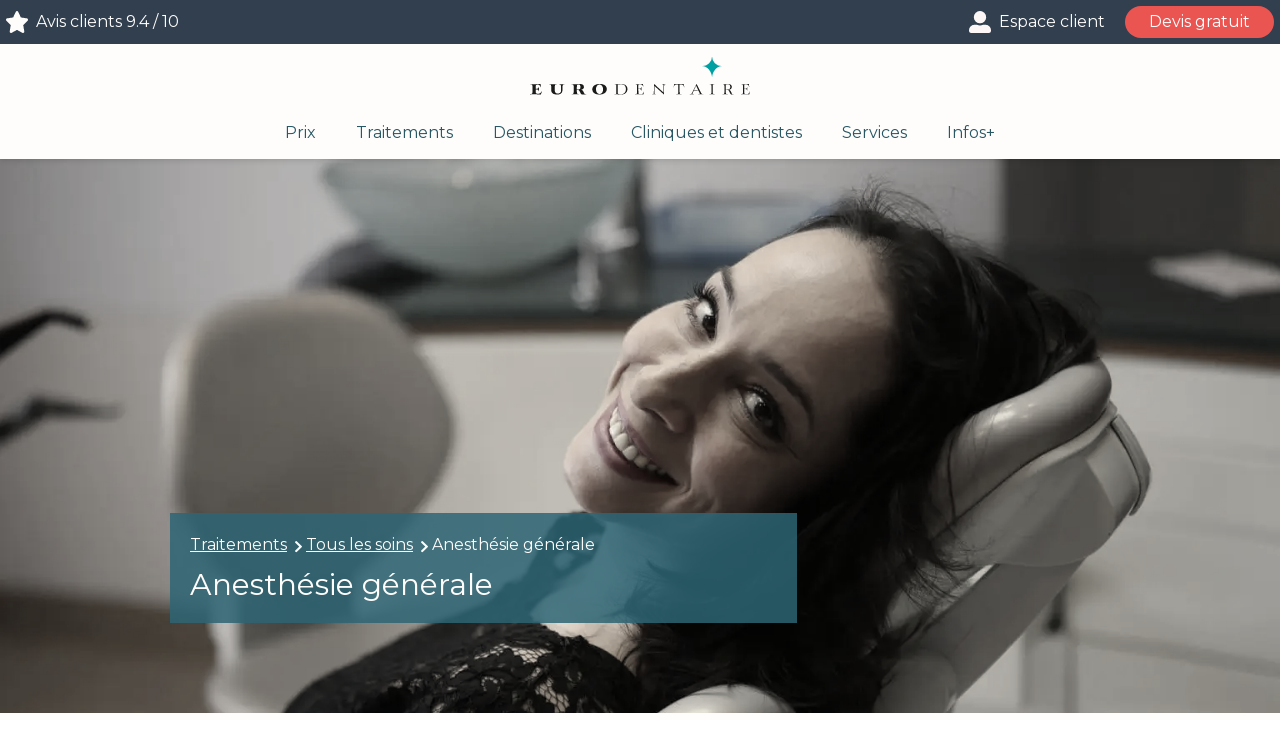

--- FILE ---
content_type: text/html; charset=UTF-8
request_url: https://www.eurodentaire.com/traitements/tous-nos-soins/anesthesie-generale/
body_size: 26446
content:

<!doctype html>
<html lang="fr-FR">

<head>



    <meta name="facebook-domain-verification" content="8pz08ssvc15x29ibsccu8su1p7jsic" />
    <meta charset="UTF-8">

    <meta name="viewport" content="width=device-width, initial-scale=1.0">
    
    <title>Soins dentaires sous anesthésie générale - Eurodentaire</title>

    <meta name="theme-color" content="#313f4e">
    <link rel="preconnect" href="https://fonts.gstatic.com">
    <link
        href="https://fonts.googleapis.com/css2?family=Montserrat:wght@400;700&family=Playfair+Display:wght@700&display=swap"
        rel="stylesheet">
        <link rel="shortcut icon" href="https://www.eurodentaire.com/wp-content/themes/eurodentaire/img/icons/favicon.ico" type="image/x-icon">
        <link rel="icon" href="https://www.eurodentaire.com/wp-content/themes/eurodentaire/img/icons/favicon.png" type="image/png">
        <link rel="icon" sizes="32x32" href="https://www.eurodentaire.com/wp-content/themes/eurodentaire/img/icons/favicon-32.png" type="image/png">
        <link rel="icon" sizes="64x64" href="https://www.eurodentaire.com/wp-content/themes/eurodentaire/img/icons/favicon-64.png" type="image/png">
        <link rel="icon" sizes="96x96" href="https://www.eurodentaire.com/wp-content/themes/eurodentaire/img/icons/favicon-96.png" type="image/png">
        <link rel="icon" sizes="196x196" href="https://www.eurodentaire.com/wp-content/themes/eurodentaire/img/icons/favicon-196.png" type="image/png">
        <link rel="apple-touch-icon" sizes="152x152" href="https://www.eurodentaire.com/wp-content/themes/eurodentaire/img/icons/apple-touch-icon.png">
        <link rel="apple-touch-icon" sizes="60x60" href="https://www.eurodentaire.com/wp-content/themes/eurodentaire/img/icons/apple-touch-icon-60x60.png">
        <link rel="apple-touch-icon" sizes="76x76" href="https://www.eurodentaire.com/wp-content/themes/eurodentaire/img/icons/apple-touch-icon-76x76.png">
        <link rel="apple-touch-icon" sizes="114x114" href="https://www.eurodentaire.com/wp-content/themes/eurodentaire/img/icons/apple-touch-icon-114x114.png">
        <link rel="apple-touch-icon" sizes="120x120" href="https://www.eurodentaire.com/wp-content/themes/eurodentaire/img/icons/apple-touch-icon-120x120.png">
        <link rel="apple-touch-icon" sizes="144x144" href="https://www.eurodentaire.com/wp-content/themes/eurodentaire/img/icons/apple-touch-icon-144x144.png">
        <meta name="msapplication-TileImage" content="favicon-144.png">
        <meta name="msapplication-TileColor" content="#FFFFFF">

<script data-category="statistics">
  window.dataLayer = window.dataLayer || [];
  function gtag() { dataLayer.push(arguments); }
  window.gtag('consent', 'default', {
    ad_storage: 'granted',
    analytics_storage: 'granted',
    ad_user_data: 'granted',
    ad_personalization: 'granted',
  });
</script>

    <script data-cfasync="false" data-no-defer="1" data-no-minify="1" data-no-optimize="1">var ewww_webp_supported=!1;function check_webp_feature(A,e){var w;e=void 0!==e?e:function(){},ewww_webp_supported?e(ewww_webp_supported):((w=new Image).onload=function(){ewww_webp_supported=0<w.width&&0<w.height,e&&e(ewww_webp_supported)},w.onerror=function(){e&&e(!1)},w.src="data:image/webp;base64,"+{alpha:"UklGRkoAAABXRUJQVlA4WAoAAAAQAAAAAAAAAAAAQUxQSAwAAAARBxAR/Q9ERP8DAABWUDggGAAAABQBAJ0BKgEAAQAAAP4AAA3AAP7mtQAAAA=="}[A])}check_webp_feature("alpha");</script><script data-cfasync="false" data-no-defer="1" data-no-minify="1" data-no-optimize="1">var Arrive=function(c,w){"use strict";if(c.MutationObserver&&"undefined"!=typeof HTMLElement){var r,a=0,u=(r=HTMLElement.prototype.matches||HTMLElement.prototype.webkitMatchesSelector||HTMLElement.prototype.mozMatchesSelector||HTMLElement.prototype.msMatchesSelector,{matchesSelector:function(e,t){return e instanceof HTMLElement&&r.call(e,t)},addMethod:function(e,t,r){var a=e[t];e[t]=function(){return r.length==arguments.length?r.apply(this,arguments):"function"==typeof a?a.apply(this,arguments):void 0}},callCallbacks:function(e,t){t&&t.options.onceOnly&&1==t.firedElems.length&&(e=[e[0]]);for(var r,a=0;r=e[a];a++)r&&r.callback&&r.callback.call(r.elem,r.elem);t&&t.options.onceOnly&&1==t.firedElems.length&&t.me.unbindEventWithSelectorAndCallback.call(t.target,t.selector,t.callback)},checkChildNodesRecursively:function(e,t,r,a){for(var i,n=0;i=e[n];n++)r(i,t,a)&&a.push({callback:t.callback,elem:i}),0<i.childNodes.length&&u.checkChildNodesRecursively(i.childNodes,t,r,a)},mergeArrays:function(e,t){var r,a={};for(r in e)e.hasOwnProperty(r)&&(a[r]=e[r]);for(r in t)t.hasOwnProperty(r)&&(a[r]=t[r]);return a},toElementsArray:function(e){return e=void 0!==e&&("number"!=typeof e.length||e===c)?[e]:e}}),e=(l.prototype.addEvent=function(e,t,r,a){a={target:e,selector:t,options:r,callback:a,firedElems:[]};return this._beforeAdding&&this._beforeAdding(a),this._eventsBucket.push(a),a},l.prototype.removeEvent=function(e){for(var t,r=this._eventsBucket.length-1;t=this._eventsBucket[r];r--)e(t)&&(this._beforeRemoving&&this._beforeRemoving(t),(t=this._eventsBucket.splice(r,1))&&t.length&&(t[0].callback=null))},l.prototype.beforeAdding=function(e){this._beforeAdding=e},l.prototype.beforeRemoving=function(e){this._beforeRemoving=e},l),t=function(i,n){var o=new e,l=this,s={fireOnAttributesModification:!1};return o.beforeAdding(function(t){var e=t.target;e!==c.document&&e!==c||(e=document.getElementsByTagName("html")[0]);var r=new MutationObserver(function(e){n.call(this,e,t)}),a=i(t.options);r.observe(e,a),t.observer=r,t.me=l}),o.beforeRemoving(function(e){e.observer.disconnect()}),this.bindEvent=function(e,t,r){t=u.mergeArrays(s,t);for(var a=u.toElementsArray(this),i=0;i<a.length;i++)o.addEvent(a[i],e,t,r)},this.unbindEvent=function(){var r=u.toElementsArray(this);o.removeEvent(function(e){for(var t=0;t<r.length;t++)if(this===w||e.target===r[t])return!0;return!1})},this.unbindEventWithSelectorOrCallback=function(r){var a=u.toElementsArray(this),i=r,e="function"==typeof r?function(e){for(var t=0;t<a.length;t++)if((this===w||e.target===a[t])&&e.callback===i)return!0;return!1}:function(e){for(var t=0;t<a.length;t++)if((this===w||e.target===a[t])&&e.selector===r)return!0;return!1};o.removeEvent(e)},this.unbindEventWithSelectorAndCallback=function(r,a){var i=u.toElementsArray(this);o.removeEvent(function(e){for(var t=0;t<i.length;t++)if((this===w||e.target===i[t])&&e.selector===r&&e.callback===a)return!0;return!1})},this},i=new function(){var s={fireOnAttributesModification:!1,onceOnly:!1,existing:!1};function n(e,t,r){return!(!u.matchesSelector(e,t.selector)||(e._id===w&&(e._id=a++),-1!=t.firedElems.indexOf(e._id)))&&(t.firedElems.push(e._id),!0)}var c=(i=new t(function(e){var t={attributes:!1,childList:!0,subtree:!0};return e.fireOnAttributesModification&&(t.attributes=!0),t},function(e,i){e.forEach(function(e){var t=e.addedNodes,r=e.target,a=[];null!==t&&0<t.length?u.checkChildNodesRecursively(t,i,n,a):"attributes"===e.type&&n(r,i)&&a.push({callback:i.callback,elem:r}),u.callCallbacks(a,i)})})).bindEvent;return i.bindEvent=function(e,t,r){t=void 0===r?(r=t,s):u.mergeArrays(s,t);var a=u.toElementsArray(this);if(t.existing){for(var i=[],n=0;n<a.length;n++)for(var o=a[n].querySelectorAll(e),l=0;l<o.length;l++)i.push({callback:r,elem:o[l]});if(t.onceOnly&&i.length)return r.call(i[0].elem,i[0].elem);setTimeout(u.callCallbacks,1,i)}c.call(this,e,t,r)},i},o=new function(){var a={};function i(e,t){return u.matchesSelector(e,t.selector)}var n=(o=new t(function(){return{childList:!0,subtree:!0}},function(e,r){e.forEach(function(e){var t=e.removedNodes,e=[];null!==t&&0<t.length&&u.checkChildNodesRecursively(t,r,i,e),u.callCallbacks(e,r)})})).bindEvent;return o.bindEvent=function(e,t,r){t=void 0===r?(r=t,a):u.mergeArrays(a,t),n.call(this,e,t,r)},o};d(HTMLElement.prototype),d(NodeList.prototype),d(HTMLCollection.prototype),d(HTMLDocument.prototype),d(Window.prototype);var n={};return s(i,n,"unbindAllArrive"),s(o,n,"unbindAllLeave"),n}function l(){this._eventsBucket=[],this._beforeAdding=null,this._beforeRemoving=null}function s(e,t,r){u.addMethod(t,r,e.unbindEvent),u.addMethod(t,r,e.unbindEventWithSelectorOrCallback),u.addMethod(t,r,e.unbindEventWithSelectorAndCallback)}function d(e){e.arrive=i.bindEvent,s(i,e,"unbindArrive"),e.leave=o.bindEvent,s(o,e,"unbindLeave")}}(window,void 0),ewww_webp_supported=!1;function check_webp_feature(e,t){var r;ewww_webp_supported?t(ewww_webp_supported):((r=new Image).onload=function(){ewww_webp_supported=0<r.width&&0<r.height,t(ewww_webp_supported)},r.onerror=function(){t(!1)},r.src="data:image/webp;base64,"+{alpha:"UklGRkoAAABXRUJQVlA4WAoAAAAQAAAAAAAAAAAAQUxQSAwAAAARBxAR/Q9ERP8DAABWUDggGAAAABQBAJ0BKgEAAQAAAP4AAA3AAP7mtQAAAA==",animation:"UklGRlIAAABXRUJQVlA4WAoAAAASAAAAAAAAAAAAQU5JTQYAAAD/////AABBTk1GJgAAAAAAAAAAAAAAAAAAAGQAAABWUDhMDQAAAC8AAAAQBxAREYiI/gcA"}[e])}function ewwwLoadImages(e){if(e){for(var t=document.querySelectorAll(".batch-image img, .image-wrapper a, .ngg-pro-masonry-item a, .ngg-galleria-offscreen-seo-wrapper a"),r=0,a=t.length;r<a;r++)ewwwAttr(t[r],"data-src",t[r].getAttribute("data-webp")),ewwwAttr(t[r],"data-thumbnail",t[r].getAttribute("data-webp-thumbnail"));for(var i=document.querySelectorAll("div.woocommerce-product-gallery__image"),r=0,a=i.length;r<a;r++)ewwwAttr(i[r],"data-thumb",i[r].getAttribute("data-webp-thumb"))}for(var n=document.querySelectorAll("video"),r=0,a=n.length;r<a;r++)ewwwAttr(n[r],"poster",e?n[r].getAttribute("data-poster-webp"):n[r].getAttribute("data-poster-image"));for(var o,l=document.querySelectorAll("img.ewww_webp_lazy_load"),r=0,a=l.length;r<a;r++)e&&(ewwwAttr(l[r],"data-lazy-srcset",l[r].getAttribute("data-lazy-srcset-webp")),ewwwAttr(l[r],"data-srcset",l[r].getAttribute("data-srcset-webp")),ewwwAttr(l[r],"data-lazy-src",l[r].getAttribute("data-lazy-src-webp")),ewwwAttr(l[r],"data-src",l[r].getAttribute("data-src-webp")),ewwwAttr(l[r],"data-orig-file",l[r].getAttribute("data-webp-orig-file")),ewwwAttr(l[r],"data-medium-file",l[r].getAttribute("data-webp-medium-file")),ewwwAttr(l[r],"data-large-file",l[r].getAttribute("data-webp-large-file")),null!=(o=l[r].getAttribute("srcset"))&&!1!==o&&o.includes("R0lGOD")&&ewwwAttr(l[r],"src",l[r].getAttribute("data-lazy-src-webp"))),l[r].className=l[r].className.replace(/\bewww_webp_lazy_load\b/,"");for(var s=document.querySelectorAll(".ewww_webp"),r=0,a=s.length;r<a;r++)e?(ewwwAttr(s[r],"srcset",s[r].getAttribute("data-srcset-webp")),ewwwAttr(s[r],"src",s[r].getAttribute("data-src-webp")),ewwwAttr(s[r],"data-orig-file",s[r].getAttribute("data-webp-orig-file")),ewwwAttr(s[r],"data-medium-file",s[r].getAttribute("data-webp-medium-file")),ewwwAttr(s[r],"data-large-file",s[r].getAttribute("data-webp-large-file")),ewwwAttr(s[r],"data-large_image",s[r].getAttribute("data-webp-large_image")),ewwwAttr(s[r],"data-src",s[r].getAttribute("data-webp-src"))):(ewwwAttr(s[r],"srcset",s[r].getAttribute("data-srcset-img")),ewwwAttr(s[r],"src",s[r].getAttribute("data-src-img"))),s[r].className=s[r].className.replace(/\bewww_webp\b/,"ewww_webp_loaded");window.jQuery&&jQuery.fn.isotope&&jQuery.fn.imagesLoaded&&(jQuery(".fusion-posts-container-infinite").imagesLoaded(function(){jQuery(".fusion-posts-container-infinite").hasClass("isotope")&&jQuery(".fusion-posts-container-infinite").isotope()}),jQuery(".fusion-portfolio:not(.fusion-recent-works) .fusion-portfolio-wrapper").imagesLoaded(function(){jQuery(".fusion-portfolio:not(.fusion-recent-works) .fusion-portfolio-wrapper").isotope()}))}function ewwwWebPInit(e){ewwwLoadImages(e),ewwwNggLoadGalleries(e),document.arrive(".ewww_webp",function(){ewwwLoadImages(e)}),document.arrive(".ewww_webp_lazy_load",function(){ewwwLoadImages(e)}),document.arrive("videos",function(){ewwwLoadImages(e)}),"loading"==document.readyState?document.addEventListener("DOMContentLoaded",ewwwJSONParserInit):("undefined"!=typeof galleries&&ewwwNggParseGalleries(e),ewwwWooParseVariations(e))}function ewwwAttr(e,t,r){null!=r&&!1!==r&&e.setAttribute(t,r)}function ewwwJSONParserInit(){"undefined"!=typeof galleries&&check_webp_feature("alpha",ewwwNggParseGalleries),check_webp_feature("alpha",ewwwWooParseVariations)}function ewwwWooParseVariations(e){if(e)for(var t=document.querySelectorAll("form.variations_form"),r=0,a=t.length;r<a;r++){var i=t[r].getAttribute("data-product_variations"),n=!1;try{for(var o in i=JSON.parse(i))void 0!==i[o]&&void 0!==i[o].image&&(void 0!==i[o].image.src_webp&&(i[o].image.src=i[o].image.src_webp,n=!0),void 0!==i[o].image.srcset_webp&&(i[o].image.srcset=i[o].image.srcset_webp,n=!0),void 0!==i[o].image.full_src_webp&&(i[o].image.full_src=i[o].image.full_src_webp,n=!0),void 0!==i[o].image.gallery_thumbnail_src_webp&&(i[o].image.gallery_thumbnail_src=i[o].image.gallery_thumbnail_src_webp,n=!0),void 0!==i[o].image.thumb_src_webp&&(i[o].image.thumb_src=i[o].image.thumb_src_webp,n=!0));n&&ewwwAttr(t[r],"data-product_variations",JSON.stringify(i))}catch(e){}}}function ewwwNggParseGalleries(e){if(e)for(var t in galleries){var r=galleries[t];galleries[t].images_list=ewwwNggParseImageList(r.images_list)}}function ewwwNggLoadGalleries(e){e&&document.addEventListener("ngg.galleria.themeadded",function(e,t){window.ngg_galleria._create_backup=window.ngg_galleria.create,window.ngg_galleria.create=function(e,t){var r=$(e).data("id");return galleries["gallery_"+r].images_list=ewwwNggParseImageList(galleries["gallery_"+r].images_list),window.ngg_galleria._create_backup(e,t)}})}function ewwwNggParseImageList(e){for(var t in e){var r=e[t];if(void 0!==r["image-webp"]&&(e[t].image=r["image-webp"],delete e[t]["image-webp"]),void 0!==r["thumb-webp"]&&(e[t].thumb=r["thumb-webp"],delete e[t]["thumb-webp"]),void 0!==r.full_image_webp&&(e[t].full_image=r.full_image_webp,delete e[t].full_image_webp),void 0!==r.srcsets)for(var a in r.srcsets)nggSrcset=r.srcsets[a],void 0!==r.srcsets[a+"-webp"]&&(e[t].srcsets[a]=r.srcsets[a+"-webp"],delete e[t].srcsets[a+"-webp"]);if(void 0!==r.full_srcsets)for(var i in r.full_srcsets)nggFSrcset=r.full_srcsets[i],void 0!==r.full_srcsets[i+"-webp"]&&(e[t].full_srcsets[i]=r.full_srcsets[i+"-webp"],delete e[t].full_srcsets[i+"-webp"])}return e}check_webp_feature("alpha",ewwwWebPInit);</script><meta name='robots' content='index, follow, max-image-preview:large, max-snippet:-1, max-video-preview:-1' />

	<!-- This site is optimized with the Yoast SEO Premium plugin v26.6 (Yoast SEO v26.8) - https://yoast.com/product/yoast-seo-premium-wordpress/ -->
	<meta name="description" content="Réaliser ses soins dentaires sous anesthésie générale : tout savoir sur l&#039;anesthésie générale en dentaire." />
	<link rel="canonical" href="https://www.eurodentaire.com/traitements/tous-nos-soins/anesthesie-generale/" />
	<meta property="og:locale" content="fr_FR" />
	<meta property="og:type" content="article" />
	<meta property="og:title" content="Anesthésie générale" />
	<meta property="og:description" content="Réaliser ses soins dentaires sous anesthésie générale : tout savoir sur l&#039;anesthésie générale en dentaire." />
	<meta property="og:url" content="https://www.eurodentaire.com/traitements/tous-nos-soins/anesthesie-generale/" />
	<meta property="og:site_name" content="Eurodentaire" />
	<meta property="article:publisher" content="https://www.facebook.com/eurodentaire/" />
	<meta property="article:modified_time" content="2025-04-15T10:09:50+00:00" />
	<meta property="og:image" content="https://www.eurodentaire.com/wp-content/uploads/2021/05/patiente-fauteuil-1-AA.jpg" />
	<meta property="og:image:width" content="1980" />
	<meta property="og:image:height" content="1320" />
	<meta property="og:image:type" content="image/jpeg" />
	<meta name="twitter:card" content="summary_large_image" />
	<meta name="twitter:site" content="@eurodentaire" />
	<meta name="twitter:label1" content="Durée de lecture estimée" />
	<meta name="twitter:data1" content="5 minutes" />
	<script type="application/ld+json" class="yoast-schema-graph">{"@context":"https://schema.org","@graph":[{"@type":"WebPage","@id":"https://www.eurodentaire.com/traitements/tous-nos-soins/anesthesie-generale/","url":"https://www.eurodentaire.com/traitements/tous-nos-soins/anesthesie-generale/","name":"Soins dentaires sous anesthésie générale - Eurodentaire","isPartOf":{"@id":"https://www.eurodentaire.com/#website"},"primaryImageOfPage":{"@id":"https://www.eurodentaire.com/traitements/tous-nos-soins/anesthesie-generale/#primaryimage"},"image":{"@id":"https://www.eurodentaire.com/traitements/tous-nos-soins/anesthesie-generale/#primaryimage"},"thumbnailUrl":"https://www.eurodentaire.com/wp-content/uploads/2021/05/patiente-fauteuil-1-AA.jpg","datePublished":"2012-02-29T08:13:39+00:00","dateModified":"2025-04-15T10:09:50+00:00","description":"Réaliser ses soins dentaires sous anesthésie générale : tout savoir sur l'anesthésie générale en dentaire.","breadcrumb":{"@id":"https://www.eurodentaire.com/traitements/tous-nos-soins/anesthesie-generale/#breadcrumb"},"inLanguage":"fr-FR","potentialAction":[{"@type":"ReadAction","target":["https://www.eurodentaire.com/traitements/tous-nos-soins/anesthesie-generale/"]}]},{"@type":"ImageObject","inLanguage":"fr-FR","@id":"https://www.eurodentaire.com/traitements/tous-nos-soins/anesthesie-generale/#primaryimage","url":"https://www.eurodentaire.com/wp-content/uploads/2021/05/patiente-fauteuil-1-AA.jpg","contentUrl":"https://www.eurodentaire.com/wp-content/uploads/2021/05/patiente-fauteuil-1-AA.jpg","width":1980,"height":1320,"caption":"infos patients"},{"@type":"BreadcrumbList","@id":"https://www.eurodentaire.com/traitements/tous-nos-soins/anesthesie-generale/#breadcrumb","itemListElement":[{"@type":"ListItem","position":1,"name":"Traitements","item":"https://www.eurodentaire.com/traitements/"},{"@type":"ListItem","position":2,"name":"Tous les soins","item":"https://www.eurodentaire.com/traitements/tous-nos-soins/"},{"@type":"ListItem","position":3,"name":"Anesthésie générale"}]},{"@type":"WebSite","@id":"https://www.eurodentaire.com/#website","url":"https://www.eurodentaire.com/","name":"Eurodentaire","description":"Soins dentaires Hongrie, dentistes et clinique dentaire","publisher":{"@id":"https://www.eurodentaire.com/#organization"},"potentialAction":[{"@type":"SearchAction","target":{"@type":"EntryPoint","urlTemplate":"https://www.eurodentaire.com/?s={search_term_string}"},"query-input":{"@type":"PropertyValueSpecification","valueRequired":true,"valueName":"search_term_string"}}],"inLanguage":"fr-FR"},{"@type":"Organization","@id":"https://www.eurodentaire.com/#organization","name":"Eurodentaire","url":"https://www.eurodentaire.com/","logo":{"@type":"ImageObject","inLanguage":"fr-FR","@id":"https://www.eurodentaire.com/#/schema/logo/image/","url":"https://www.eurodentaire.com/wp-content/uploads/2021/04/logo-eurodentaire.svg","contentUrl":"https://www.eurodentaire.com/wp-content/uploads/2021/04/logo-eurodentaire.svg","width":220,"height":71,"caption":"Eurodentaire"},"image":{"@id":"https://www.eurodentaire.com/#/schema/logo/image/"},"sameAs":["https://www.facebook.com/eurodentaire/","https://x.com/eurodentaire","https://www.instagram.com/euro.dentaire/","https://www.linkedin.com/company/eurodentaire/","https://cl.pinterest.com/eurodentaire/","https://www.youtube.com/c/Eurodentaire"]}]}</script>
	<!-- / Yoast SEO Premium plugin. -->


<link rel="alternate" title="oEmbed (JSON)" type="application/json+oembed" href="https://www.eurodentaire.com/wp-json/oembed/1.0/embed?url=https%3A%2F%2Fwww.eurodentaire.com%2Ftraitements%2Ftous-nos-soins%2Fanesthesie-generale%2F" />
<link rel="alternate" title="oEmbed (XML)" type="text/xml+oembed" href="https://www.eurodentaire.com/wp-json/oembed/1.0/embed?url=https%3A%2F%2Fwww.eurodentaire.com%2Ftraitements%2Ftous-nos-soins%2Fanesthesie-generale%2F&#038;format=xml" />
<style id='wp-img-auto-sizes-contain-inline-css' type='text/css'>
img:is([sizes=auto i],[sizes^="auto," i]){contain-intrinsic-size:3000px 1500px}
/*# sourceURL=wp-img-auto-sizes-contain-inline-css */
</style>
<style id='wp-block-library-inline-css' type='text/css'>
:root{--wp-block-synced-color:#7a00df;--wp-block-synced-color--rgb:122,0,223;--wp-bound-block-color:var(--wp-block-synced-color);--wp-editor-canvas-background:#ddd;--wp-admin-theme-color:#007cba;--wp-admin-theme-color--rgb:0,124,186;--wp-admin-theme-color-darker-10:#006ba1;--wp-admin-theme-color-darker-10--rgb:0,107,160.5;--wp-admin-theme-color-darker-20:#005a87;--wp-admin-theme-color-darker-20--rgb:0,90,135;--wp-admin-border-width-focus:2px}@media (min-resolution:192dpi){:root{--wp-admin-border-width-focus:1.5px}}.wp-element-button{cursor:pointer}:root .has-very-light-gray-background-color{background-color:#eee}:root .has-very-dark-gray-background-color{background-color:#313131}:root .has-very-light-gray-color{color:#eee}:root .has-very-dark-gray-color{color:#313131}:root .has-vivid-green-cyan-to-vivid-cyan-blue-gradient-background{background:linear-gradient(135deg,#00d084,#0693e3)}:root .has-purple-crush-gradient-background{background:linear-gradient(135deg,#34e2e4,#4721fb 50%,#ab1dfe)}:root .has-hazy-dawn-gradient-background{background:linear-gradient(135deg,#faaca8,#dad0ec)}:root .has-subdued-olive-gradient-background{background:linear-gradient(135deg,#fafae1,#67a671)}:root .has-atomic-cream-gradient-background{background:linear-gradient(135deg,#fdd79a,#004a59)}:root .has-nightshade-gradient-background{background:linear-gradient(135deg,#330968,#31cdcf)}:root .has-midnight-gradient-background{background:linear-gradient(135deg,#020381,#2874fc)}:root{--wp--preset--font-size--normal:16px;--wp--preset--font-size--huge:42px}.has-regular-font-size{font-size:1em}.has-larger-font-size{font-size:2.625em}.has-normal-font-size{font-size:var(--wp--preset--font-size--normal)}.has-huge-font-size{font-size:var(--wp--preset--font-size--huge)}.has-text-align-center{text-align:center}.has-text-align-left{text-align:left}.has-text-align-right{text-align:right}.has-fit-text{white-space:nowrap!important}#end-resizable-editor-section{display:none}.aligncenter{clear:both}.items-justified-left{justify-content:flex-start}.items-justified-center{justify-content:center}.items-justified-right{justify-content:flex-end}.items-justified-space-between{justify-content:space-between}.screen-reader-text{border:0;clip-path:inset(50%);height:1px;margin:-1px;overflow:hidden;padding:0;position:absolute;width:1px;word-wrap:normal!important}.screen-reader-text:focus{background-color:#ddd;clip-path:none;color:#444;display:block;font-size:1em;height:auto;left:5px;line-height:normal;padding:15px 23px 14px;text-decoration:none;top:5px;width:auto;z-index:100000}html :where(.has-border-color){border-style:solid}html :where([style*=border-top-color]){border-top-style:solid}html :where([style*=border-right-color]){border-right-style:solid}html :where([style*=border-bottom-color]){border-bottom-style:solid}html :where([style*=border-left-color]){border-left-style:solid}html :where([style*=border-width]){border-style:solid}html :where([style*=border-top-width]){border-top-style:solid}html :where([style*=border-right-width]){border-right-style:solid}html :where([style*=border-bottom-width]){border-bottom-style:solid}html :where([style*=border-left-width]){border-left-style:solid}html :where(img[class*=wp-image-]){height:auto;max-width:100%}:where(figure){margin:0 0 1em}html :where(.is-position-sticky){--wp-admin--admin-bar--position-offset:var(--wp-admin--admin-bar--height,0px)}@media screen and (max-width:600px){html :where(.is-position-sticky){--wp-admin--admin-bar--position-offset:0px}}

/*# sourceURL=wp-block-library-inline-css */
</style><style id='global-styles-inline-css' type='text/css'>
:root{--wp--preset--aspect-ratio--square: 1;--wp--preset--aspect-ratio--4-3: 4/3;--wp--preset--aspect-ratio--3-4: 3/4;--wp--preset--aspect-ratio--3-2: 3/2;--wp--preset--aspect-ratio--2-3: 2/3;--wp--preset--aspect-ratio--16-9: 16/9;--wp--preset--aspect-ratio--9-16: 9/16;--wp--preset--color--black: #000000;--wp--preset--color--cyan-bluish-gray: #abb8c3;--wp--preset--color--white: #ffffff;--wp--preset--color--pale-pink: #f78da7;--wp--preset--color--vivid-red: #cf2e2e;--wp--preset--color--luminous-vivid-orange: #ff6900;--wp--preset--color--luminous-vivid-amber: #fcb900;--wp--preset--color--light-green-cyan: #7bdcb5;--wp--preset--color--vivid-green-cyan: #00d084;--wp--preset--color--pale-cyan-blue: #8ed1fc;--wp--preset--color--vivid-cyan-blue: #0693e3;--wp--preset--color--vivid-purple: #9b51e0;--wp--preset--color--prim: ;--wp--preset--color--title: ;--wp--preset--color--blanc: #fff;--wp--preset--gradient--vivid-cyan-blue-to-vivid-purple: linear-gradient(135deg,rgb(6,147,227) 0%,rgb(155,81,224) 100%);--wp--preset--gradient--light-green-cyan-to-vivid-green-cyan: linear-gradient(135deg,rgb(122,220,180) 0%,rgb(0,208,130) 100%);--wp--preset--gradient--luminous-vivid-amber-to-luminous-vivid-orange: linear-gradient(135deg,rgb(252,185,0) 0%,rgb(255,105,0) 100%);--wp--preset--gradient--luminous-vivid-orange-to-vivid-red: linear-gradient(135deg,rgb(255,105,0) 0%,rgb(207,46,46) 100%);--wp--preset--gradient--very-light-gray-to-cyan-bluish-gray: linear-gradient(135deg,rgb(238,238,238) 0%,rgb(169,184,195) 100%);--wp--preset--gradient--cool-to-warm-spectrum: linear-gradient(135deg,rgb(74,234,220) 0%,rgb(151,120,209) 20%,rgb(207,42,186) 40%,rgb(238,44,130) 60%,rgb(251,105,98) 80%,rgb(254,248,76) 100%);--wp--preset--gradient--blush-light-purple: linear-gradient(135deg,rgb(255,206,236) 0%,rgb(152,150,240) 100%);--wp--preset--gradient--blush-bordeaux: linear-gradient(135deg,rgb(254,205,165) 0%,rgb(254,45,45) 50%,rgb(107,0,62) 100%);--wp--preset--gradient--luminous-dusk: linear-gradient(135deg,rgb(255,203,112) 0%,rgb(199,81,192) 50%,rgb(65,88,208) 100%);--wp--preset--gradient--pale-ocean: linear-gradient(135deg,rgb(255,245,203) 0%,rgb(182,227,212) 50%,rgb(51,167,181) 100%);--wp--preset--gradient--electric-grass: linear-gradient(135deg,rgb(202,248,128) 0%,rgb(113,206,126) 100%);--wp--preset--gradient--midnight: linear-gradient(135deg,rgb(2,3,129) 0%,rgb(40,116,252) 100%);--wp--preset--font-size--small: 12px;--wp--preset--font-size--medium: 20px;--wp--preset--font-size--large: 20px;--wp--preset--font-size--x-large: 42px;--wp--preset--font-size--regular: 16px;--wp--preset--spacing--20: 0.44rem;--wp--preset--spacing--30: 0.67rem;--wp--preset--spacing--40: 1rem;--wp--preset--spacing--50: 1.5rem;--wp--preset--spacing--60: 2.25rem;--wp--preset--spacing--70: 3.38rem;--wp--preset--spacing--80: 5.06rem;--wp--preset--shadow--natural: 6px 6px 9px rgba(0, 0, 0, 0.2);--wp--preset--shadow--deep: 12px 12px 50px rgba(0, 0, 0, 0.4);--wp--preset--shadow--sharp: 6px 6px 0px rgba(0, 0, 0, 0.2);--wp--preset--shadow--outlined: 6px 6px 0px -3px rgb(255, 255, 255), 6px 6px rgb(0, 0, 0);--wp--preset--shadow--crisp: 6px 6px 0px rgb(0, 0, 0);}:where(.is-layout-flex){gap: 0.5em;}:where(.is-layout-grid){gap: 0.5em;}body .is-layout-flex{display: flex;}.is-layout-flex{flex-wrap: wrap;align-items: center;}.is-layout-flex > :is(*, div){margin: 0;}body .is-layout-grid{display: grid;}.is-layout-grid > :is(*, div){margin: 0;}:where(.wp-block-columns.is-layout-flex){gap: 2em;}:where(.wp-block-columns.is-layout-grid){gap: 2em;}:where(.wp-block-post-template.is-layout-flex){gap: 1.25em;}:where(.wp-block-post-template.is-layout-grid){gap: 1.25em;}.has-black-color{color: var(--wp--preset--color--black) !important;}.has-cyan-bluish-gray-color{color: var(--wp--preset--color--cyan-bluish-gray) !important;}.has-white-color{color: var(--wp--preset--color--white) !important;}.has-pale-pink-color{color: var(--wp--preset--color--pale-pink) !important;}.has-vivid-red-color{color: var(--wp--preset--color--vivid-red) !important;}.has-luminous-vivid-orange-color{color: var(--wp--preset--color--luminous-vivid-orange) !important;}.has-luminous-vivid-amber-color{color: var(--wp--preset--color--luminous-vivid-amber) !important;}.has-light-green-cyan-color{color: var(--wp--preset--color--light-green-cyan) !important;}.has-vivid-green-cyan-color{color: var(--wp--preset--color--vivid-green-cyan) !important;}.has-pale-cyan-blue-color{color: var(--wp--preset--color--pale-cyan-blue) !important;}.has-vivid-cyan-blue-color{color: var(--wp--preset--color--vivid-cyan-blue) !important;}.has-vivid-purple-color{color: var(--wp--preset--color--vivid-purple) !important;}.has-black-background-color{background-color: var(--wp--preset--color--black) !important;}.has-cyan-bluish-gray-background-color{background-color: var(--wp--preset--color--cyan-bluish-gray) !important;}.has-white-background-color{background-color: var(--wp--preset--color--white) !important;}.has-pale-pink-background-color{background-color: var(--wp--preset--color--pale-pink) !important;}.has-vivid-red-background-color{background-color: var(--wp--preset--color--vivid-red) !important;}.has-luminous-vivid-orange-background-color{background-color: var(--wp--preset--color--luminous-vivid-orange) !important;}.has-luminous-vivid-amber-background-color{background-color: var(--wp--preset--color--luminous-vivid-amber) !important;}.has-light-green-cyan-background-color{background-color: var(--wp--preset--color--light-green-cyan) !important;}.has-vivid-green-cyan-background-color{background-color: var(--wp--preset--color--vivid-green-cyan) !important;}.has-pale-cyan-blue-background-color{background-color: var(--wp--preset--color--pale-cyan-blue) !important;}.has-vivid-cyan-blue-background-color{background-color: var(--wp--preset--color--vivid-cyan-blue) !important;}.has-vivid-purple-background-color{background-color: var(--wp--preset--color--vivid-purple) !important;}.has-black-border-color{border-color: var(--wp--preset--color--black) !important;}.has-cyan-bluish-gray-border-color{border-color: var(--wp--preset--color--cyan-bluish-gray) !important;}.has-white-border-color{border-color: var(--wp--preset--color--white) !important;}.has-pale-pink-border-color{border-color: var(--wp--preset--color--pale-pink) !important;}.has-vivid-red-border-color{border-color: var(--wp--preset--color--vivid-red) !important;}.has-luminous-vivid-orange-border-color{border-color: var(--wp--preset--color--luminous-vivid-orange) !important;}.has-luminous-vivid-amber-border-color{border-color: var(--wp--preset--color--luminous-vivid-amber) !important;}.has-light-green-cyan-border-color{border-color: var(--wp--preset--color--light-green-cyan) !important;}.has-vivid-green-cyan-border-color{border-color: var(--wp--preset--color--vivid-green-cyan) !important;}.has-pale-cyan-blue-border-color{border-color: var(--wp--preset--color--pale-cyan-blue) !important;}.has-vivid-cyan-blue-border-color{border-color: var(--wp--preset--color--vivid-cyan-blue) !important;}.has-vivid-purple-border-color{border-color: var(--wp--preset--color--vivid-purple) !important;}.has-vivid-cyan-blue-to-vivid-purple-gradient-background{background: var(--wp--preset--gradient--vivid-cyan-blue-to-vivid-purple) !important;}.has-light-green-cyan-to-vivid-green-cyan-gradient-background{background: var(--wp--preset--gradient--light-green-cyan-to-vivid-green-cyan) !important;}.has-luminous-vivid-amber-to-luminous-vivid-orange-gradient-background{background: var(--wp--preset--gradient--luminous-vivid-amber-to-luminous-vivid-orange) !important;}.has-luminous-vivid-orange-to-vivid-red-gradient-background{background: var(--wp--preset--gradient--luminous-vivid-orange-to-vivid-red) !important;}.has-very-light-gray-to-cyan-bluish-gray-gradient-background{background: var(--wp--preset--gradient--very-light-gray-to-cyan-bluish-gray) !important;}.has-cool-to-warm-spectrum-gradient-background{background: var(--wp--preset--gradient--cool-to-warm-spectrum) !important;}.has-blush-light-purple-gradient-background{background: var(--wp--preset--gradient--blush-light-purple) !important;}.has-blush-bordeaux-gradient-background{background: var(--wp--preset--gradient--blush-bordeaux) !important;}.has-luminous-dusk-gradient-background{background: var(--wp--preset--gradient--luminous-dusk) !important;}.has-pale-ocean-gradient-background{background: var(--wp--preset--gradient--pale-ocean) !important;}.has-electric-grass-gradient-background{background: var(--wp--preset--gradient--electric-grass) !important;}.has-midnight-gradient-background{background: var(--wp--preset--gradient--midnight) !important;}.has-small-font-size{font-size: var(--wp--preset--font-size--small) !important;}.has-medium-font-size{font-size: var(--wp--preset--font-size--medium) !important;}.has-large-font-size{font-size: var(--wp--preset--font-size--large) !important;}.has-x-large-font-size{font-size: var(--wp--preset--font-size--x-large) !important;}
/*# sourceURL=global-styles-inline-css */
</style>

<style id='classic-theme-styles-inline-css' type='text/css'>
/*! This file is auto-generated */
.wp-block-button__link{color:#fff;background-color:#32373c;border-radius:9999px;box-shadow:none;text-decoration:none;padding:calc(.667em + 2px) calc(1.333em + 2px);font-size:1.125em}.wp-block-file__button{background:#32373c;color:#fff;text-decoration:none}
/*# sourceURL=/wp-includes/css/classic-themes.min.css */
</style>
<style class="optimize_css_2" type="text/css" media="all">.wpcf7 .screen-reader-response{position:absolute;overflow:hidden;clip:rect(1px,1px,1px,1px);clip-path:inset(50%);height:1px;width:1px;margin:-1px;padding:0;border:0;word-wrap:normal!important}.wpcf7 .hidden-fields-container{display:none}.wpcf7 form .wpcf7-response-output{margin:2em .5em 1em;padding:.2em 1em;border:2px solid #00a0d2}.wpcf7 form.init .wpcf7-response-output,.wpcf7 form.resetting .wpcf7-response-output,.wpcf7 form.submitting .wpcf7-response-output{display:none}.wpcf7 form.sent .wpcf7-response-output{border-color:#46b450}.wpcf7 form.failed .wpcf7-response-output,.wpcf7 form.aborted .wpcf7-response-output{border-color:#dc3232}.wpcf7 form.spam .wpcf7-response-output{border-color:#f56e28}.wpcf7 form.invalid .wpcf7-response-output,.wpcf7 form.unaccepted .wpcf7-response-output,.wpcf7 form.payment-required .wpcf7-response-output{border-color:#ffb900}.wpcf7-form-control-wrap{position:relative}.wpcf7-not-valid-tip{color:#dc3232;font-size:1em;font-weight:400;display:block}.use-floating-validation-tip .wpcf7-not-valid-tip{position:relative;top:-2ex;left:1em;z-index:100;border:1px solid #dc3232;background:#fff;padding:.2em .8em;width:24em}.wpcf7-list-item{display:inline-block;margin:0 0 0 1em}.wpcf7-list-item-label::before,.wpcf7-list-item-label::after{content:" "}.wpcf7-spinner{visibility:hidden;display:inline-block;background-color:#23282d;opacity:.75;width:24px;height:24px;border:none;border-radius:100%;padding:0;margin:0 24px;position:relative}form.submitting .wpcf7-spinner{visibility:visible}.wpcf7-spinner::before{content:'';position:absolute;background-color:#fbfbfc;top:4px;left:4px;width:6px;height:6px;border:none;border-radius:100%;transform-origin:8px 8px;animation-name:spin;animation-duration:1000ms;animation-timing-function:linear;animation-iteration-count:infinite}@media (prefers-reduced-motion:reduce){.wpcf7-spinner::before{animation-name:blink;animation-duration:2000ms}}@keyframes spin{from{transform:rotate(0deg)}to{transform:rotate(360deg)}}@keyframes blink{from{opacity:0}50%{opacity:1}to{opacity:0}}.wpcf7 [inert]{opacity:.5}.wpcf7 input[type="file"]{cursor:pointer}.wpcf7 input[type="file"]:disabled{cursor:default}.wpcf7 .wpcf7-submit:disabled{cursor:not-allowed}.wpcf7 input[type="url"],.wpcf7 input[type="email"],.wpcf7 input[type="tel"]{direction:ltr}.wpcf7-reflection>output{display:list-item;list-style:none}.wpcf7-reflection>output[hidden]{display:none}</style>
<style class="optimize_css_2" type="text/css" media="all">.es_caption{padding-bottom:1em;padding-right:.5em}.es_msg{padding-top:5px;padding-bottom:5px;color:red}.es_textbox{padding-bottom:10px}.es_button{padding-top:10px;padding-bottom:5px}.es_textbox_class{width:200px}.es_lablebox{padding-bottom:3px}.es_subscription_message.success{color:green;font-size:16px}.es_subscription_message.error{color:red;font-size:16px}.es_spinner_image{display:none;float:right}.es-field-wrap{margin-bottom:.6em}.ig-es-form-list-selection,.ig-es-form-list-selection td,.ig-es-form-list-selection tr,.ig-es-form-radio-selection,.ig-es-form-radio-selection td,.ig-es-form-radio-selection tr{border:none}.ig_es_form_wrapper{width:30%;margin:0 auto;border:2px #e8e3e3 solid;padding:.9em;border-radius:5px}.ig_es_form_heading{font-size:1.3em;line-height:1.5em;margin-bottom:.5em}.ig_es_list_checkbox{margin-right:.5em}.ig_es_submit{color:#FFFFFF!important;border-color:#03a025!important;background:#03a025!important;box-shadow:0 1px 0 #03a025;font-weight:700;height:2.4em;line-height:1em;cursor:pointer;border-width:1px;border-style:solid;-webkit-appearance:none;border-radius:3px;white-space:nowrap;box-sizing:border-box;font-size:1em;padding:0 2em;margin-top:1em}.ig_es_submit:hover{color:#FFF!important;background:#0AAB2E!important;border-color:#0AAB2E!important}.ig_es_form_wrapper hr{display:block;height:1px;border:0;border-top:1px solid #ccc;margin:1em 0;padding:0}.es_form_cf{padding:.75rem}select.es_form_cf,input[type="text"].es_form_cf,input[type="number"].es_form_cf,input[type="date"].es_form_cf{width:50%}</style>
<link rel='stylesheet' id='responsive-lightbox-nivo-css' href='https://www.eurodentaire.com/wp-content/plugins/responsive-lightbox/assets/nivo/nivo-lightbox.min.css'  media='all' />
<style class="optimize_css_2" type="text/css" media="all">.nivo-lightbox-theme-default.nivo-lightbox-overlay{background:#666;background:rgb(0 0 0 / .6)}.nivo-lightbox-theme-default .nivo-lightbox-content.nivo-lightbox-loading{background:url(https://www.eurodentaire.com/wp-content/plugins/responsive-lightbox/assets/nivo/themes/default/loading.gif) no-repeat 50% 50%}.nivo-lightbox-theme-default .nivo-lightbox-nav{top:10%;width:8%;height:80%;text-indent:-9999px;background-repeat:no-repeat;background-position:50% 50%;opacity:.5}.nivo-lightbox-theme-default .nivo-lightbox-nav:hover{opacity:1;background-color:rgb(0 0 0 / .5)}.nivo-lightbox-theme-default .nivo-lightbox-prev{background-image:url(https://www.eurodentaire.com/wp-content/plugins/responsive-lightbox/assets/nivo/themes/default/prev.png);border-radius:0 3px 3px 0}.nivo-lightbox-theme-default .nivo-lightbox-next{background-image:url(https://www.eurodentaire.com/wp-content/plugins/responsive-lightbox/assets/nivo/themes/default/next.png);border-radius:3px 0 0 3px}.nivo-lightbox-theme-default .nivo-lightbox-close{display:block;background:url(https://www.eurodentaire.com/wp-content/plugins/responsive-lightbox/assets/nivo/themes/default/close.png) no-repeat 5px 5px;width:16px;height:16px;text-indent:-9999px;padding:5px;opacity:.5}.nivo-lightbox-theme-default .nivo-lightbox-close:hover{opacity:1}.nivo-lightbox-theme-default .nivo-lightbox-title-wrap{bottom:-7%}.nivo-lightbox-theme-default .nivo-lightbox-title{font:14px/20px 'Helvetica Neue',Helvetica,Arial,sans-serif;font-style:normal;font-weight:400;background:#000;color:#fff;padding:7px 15px;border-radius:30px}.nivo-lightbox-theme-default .nivo-lightbox-image img{background:#fff;-webkit-box-shadow:0 1px 1px rgb(0 0 0 / .4);-moz-box-shadow:0 1px 1px rgb(0 0 0 / .4);box-shadow:0 1px 1px rgb(0 0 0 / .4)}.nivo-lightbox-theme-default .nivo-lightbox-ajax,.nivo-lightbox-theme-default .nivo-lightbox-inline{background:#fff;padding:40px;-webkit-box-shadow:0 1px 1px rgb(0 0 0 / .4);-moz-box-shadow:0 1px 1px rgb(0 0 0 / .4);box-shadow:0 1px 1px rgb(0 0 0 / .4)}@media (-webkit-min-device-pixel-ratio:1.3),(-o-min-device-pixel-ratio:2.6/2),(min--moz-device-pixel-ratio:1.3),(min-device-pixel-ratio:1.3),(min-resolution:1.3dppx){.nivo-lightbox-theme-default .nivo-lightbox-content.nivo-lightbox-loading{background-image:url(https://www.eurodentaire.com/wp-content/plugins/responsive-lightbox/assets/nivo/themes/default/loading@2x.gif);background-size:32px 32px}.nivo-lightbox-theme-default .nivo-lightbox-prev{background-image:url(https://www.eurodentaire.com/wp-content/plugins/responsive-lightbox/assets/nivo/themes/default/prev@2x.png);background-size:48px 48px}.nivo-lightbox-theme-default .nivo-lightbox-next{background-image:url(https://www.eurodentaire.com/wp-content/plugins/responsive-lightbox/assets/nivo/themes/default/next@2x.png);background-size:48px 48px}.nivo-lightbox-theme-default .nivo-lightbox-close{background-image:url(https://www.eurodentaire.com/wp-content/plugins/responsive-lightbox/assets/nivo/themes/default/close@2x.png);background-size:16px 16px}}</style>
<link rel='stylesheet' id='toc-screen-css' href='https://www.eurodentaire.com/wp-content/plugins/table-of-contents-plus/screen.min.css'  media='all' />
<style id='toc-screen-inline-css' type='text/css'>
div#toc_container {background: #f9f9f9;border: 1px solid #aaaaaa;}div#toc_container ul li {font-size: 100%;}
/*# sourceURL=toc-screen-inline-css */
</style>
<link rel='stylesheet' id='cmplz-general-css' href='https://www.eurodentaire.com/wp-content/plugins/complianz-gdpr/assets/css/cookieblocker.min.css'  media='all' />
<style class="optimize_css_2" type="text/css" media="all">@font-face{font-family:'labdigit';font-display:swap;src:url(https://www.eurodentaire.com/wp-content/themes/eurodentaire/fonts/labdigit.eot);src:url(https://www.eurodentaire.com/wp-content/themes/eurodentaire/fonts/labdigit.eot#1767930405) format('embedded-opentype'),url(https://www.eurodentaire.com/wp-content/themes/eurodentaire/fonts/labdigit.woff) format('woff'),url(https://www.eurodentaire.com/wp-content/themes/eurodentaire/fonts/labdigit.ttf) format('truetype'),url(https://www.eurodentaire.com/wp-content/themes/eurodentaire/fonts/labdigit.svg#labdigit) format('svg');font-weight:400;font-style:normal}[class*='labdigit-']:before{display:inline-block;font-family:'labdigit';font-style:normal;font-weight:400;line-height:1;-webkit-font-smoothing:antialiased;-moz-osx-font-smoothing:grayscale}.labdigit-linkedin:before{content:'\0041'}.labdigit-facebook:before{content:'\0042'}.labdigit-twitter:before{content:'\0043'}.labdigit-youtube:before{content:'\0044'}.labdigit-arrow-down:before{content:'\0045'}.labdigit-chevron-up:before{content:'\0046'}.labdigit-check:before{content:'\0047'}.labdigit-bars:before{content:'\0048'}.labdigit-search:before{content:'\0049'}.labdigit-times:before{content:'\004a'}.labdigit-eye:before{content:'\004b'}.labdigit-chatbubbles:before{content:'\004c'}.labdigit-phone-alt-solid:before{content:'\004d'}.labdigit-calendar-alt-solid:before{content:'\004e'}.labdigit-question-solid:before{content:'\004f'}</style>
<style class="optimize_css_2" type="text/css" media="all">.tablepress{--text-color:#111;--head-text-color:var(--text-color);--head-bg-color:#d9edf7;--odd-text-color:var(--text-color);--odd-bg-color:#fff;--even-text-color:var(--text-color);--even-bg-color:#f9f9f9;--hover-text-color:var(--text-color);--hover-bg-color:#f3f3f3;--border-color:#ddd;--padding:0.5rem;border:none;border-collapse:collapse;border-spacing:0;clear:both;margin:0 auto 1rem;table-layout:auto;width:100%}.tablepress>:not(caption)>*>*{background:none;border:none;box-sizing:border-box;float:none!important;padding:var(--padding);text-align:left;vertical-align:top}.tablepress>:where(thead)+tbody>:where(:not(.child))>*,.tablepress>tbody>*~:where(:not(.child))>*,.tablepress>tfoot>:where(:first-child)>*{border-top:1px solid var(--border-color)}.tablepress>:where(thead,tfoot)>tr>*{background-color:var(--head-bg-color);color:var(--head-text-color);font-weight:700;vertical-align:middle;word-break:normal}.tablepress>:where(tbody)>tr>*{color:var(--text-color)}.tablepress>:where(tbody.row-striping)>:nth-child(odd of :where(:not(.child,.dtrg-group)))+:where(.child)>*,.tablepress>:where(tbody.row-striping)>:nth-child(odd of :where(:not(.child,.dtrg-group)))>*{background-color:var(--odd-bg-color);color:var(--odd-text-color)}.tablepress>:where(tbody.row-striping)>:nth-child(even of :where(:not(.child,.dtrg-group)))+:where(.child)>*,.tablepress>:where(tbody.row-striping)>:nth-child(even of :where(:not(.child,.dtrg-group)))>*{background-color:var(--even-bg-color);color:var(--even-text-color)}.tablepress>.row-hover>tr{content-visibility:auto}.tablepress>.row-hover>tr:has(+.child:hover)>*,.tablepress>.row-hover>tr:hover+:where(.child)>*,.tablepress>.row-hover>tr:where(:not(.dtrg-group)):hover>*{background-color:var(--hover-bg-color);color:var(--hover-text-color)}.tablepress img{border:none;margin:0;max-width:none;padding:0}.tablepress-table-description{clear:both;display:block}.dt-scroll{width:100%}.dt-scroll .tablepress{width:100%!important}div.dt-scroll-body tfoot tr,div.dt-scroll-body thead tr{height:0}div.dt-scroll-body tfoot tr td,div.dt-scroll-body tfoot tr th,div.dt-scroll-body thead tr td,div.dt-scroll-body thead tr th{border-bottom-width:0!important;border-top-width:0!important;height:0!important;padding-bottom:0!important;padding-top:0!important}div.dt-scroll-body tfoot tr td div.dt-scroll-sizing,div.dt-scroll-body tfoot tr th div.dt-scroll-sizing,div.dt-scroll-body thead tr td div.dt-scroll-sizing,div.dt-scroll-body thead tr th div.dt-scroll-sizing{height:0!important;overflow:hidden!important}div.dt-scroll-body>table.dataTable>thead>tr>td,div.dt-scroll-body>table.dataTable>thead>tr>th{overflow:hidden}.tablepress{--head-active-bg-color:#049cdb;--head-active-text-color:var(--head-text-color);--head-sort-arrow-color:var(--head-active-text-color)}.tablepress thead th:active{outline:none}.tablepress thead .dt-orderable-asc .dt-column-order:before,.tablepress thead .dt-ordering-asc .dt-column-order:before{bottom:50%;content:"\25b2"/"";display:block;position:absolute}.tablepress thead .dt-orderable-desc .dt-column-order:after,.tablepress thead .dt-ordering-desc .dt-column-order:after{content:"\25bc"/"";display:block;position:absolute;top:50%}.tablepress thead .dt-orderable-asc .dt-column-order,.tablepress thead .dt-orderable-desc .dt-column-order,.tablepress thead .dt-ordering-asc .dt-column-order,.tablepress thead .dt-ordering-desc .dt-column-order{color:var(--head-sort-arrow-color);font-family:system-ui,-apple-system,Segoe UI,Roboto,Helvetica Neue,Noto Sans,Liberation Sans,Arial,sans-serif!important;font-size:14px;height:24px;line-height:12px;position:relative;width:12px}.tablepress thead .dt-orderable-asc .dt-column-order:after,.tablepress thead .dt-orderable-asc .dt-column-order:before,.tablepress thead .dt-orderable-desc .dt-column-order:after,.tablepress thead .dt-orderable-desc .dt-column-order:before,.tablepress thead .dt-ordering-asc .dt-column-order:after,.tablepress thead .dt-ordering-asc .dt-column-order:before,.tablepress thead .dt-ordering-desc .dt-column-order:after,.tablepress thead .dt-ordering-desc .dt-column-order:before{opacity:.2}.tablepress thead .dt-orderable-asc,.tablepress thead .dt-orderable-desc{cursor:pointer;outline-offset:-2px}.tablepress thead .dt-orderable-asc:hover,.tablepress thead .dt-orderable-desc:hover,.tablepress thead .dt-ordering-asc,.tablepress thead .dt-ordering-desc{background-color:var(--head-active-bg-color);color:var(--head-active-text-color)}.tablepress thead .dt-ordering-asc .dt-column-order:before,.tablepress thead .dt-ordering-desc .dt-column-order:after{opacity:.8}.tablepress tfoot>tr>* .dt-column-footer,.tablepress tfoot>tr>* .dt-column-header,.tablepress thead>tr>* .dt-column-footer,.tablepress thead>tr>* .dt-column-header{align-items:center;display:flex;gap:4px;justify-content:space-between}.tablepress tfoot>tr>* .dt-column-footer .dt-column-title,.tablepress tfoot>tr>* .dt-column-header .dt-column-title,.tablepress thead>tr>* .dt-column-footer .dt-column-title,.tablepress thead>tr>* .dt-column-header .dt-column-title{flex-grow:1}.tablepress tfoot>tr>* .dt-column-footer .dt-column-title:empty,.tablepress tfoot>tr>* .dt-column-header .dt-column-title:empty,.tablepress thead>tr>* .dt-column-footer .dt-column-title:empty,.tablepress thead>tr>* .dt-column-header .dt-column-title:empty{display:none}.tablepress:where(.auto-type-alignment) .dt-right,.tablepress:where(.auto-type-alignment) .dt-type-date,.tablepress:where(.auto-type-alignment) .dt-type-numeric{text-align:right}.tablepress:where(.auto-type-alignment) .dt-right .dt-column-footer,.tablepress:where(.auto-type-alignment) .dt-right .dt-column-header,.tablepress:where(.auto-type-alignment) .dt-type-date .dt-column-footer,.tablepress:where(.auto-type-alignment) .dt-type-date .dt-column-header,.tablepress:where(.auto-type-alignment) .dt-type-numeric .dt-column-footer,.tablepress:where(.auto-type-alignment) .dt-type-numeric .dt-column-header{flex-direction:row-reverse}.dt-container{clear:both;margin-bottom:1rem;position:relative}.dt-container .tablepress{margin-bottom:0}.dt-container .tablepress tfoot:empty{display:none}.dt-container .dt-layout-row{display:flex;flex-direction:row;flex-wrap:wrap;justify-content:space-between}.dt-container .dt-layout-row.dt-layout-table .dt-layout-cell{display:block;width:100%}.dt-container .dt-layout-cell{display:flex;flex-direction:row;flex-wrap:wrap;gap:1em;padding:5px 0}.dt-container .dt-layout-cell.dt-layout-full{align-items:center;justify-content:space-between;width:100%}.dt-container .dt-layout-cell.dt-layout-full>:only-child{margin:auto}.dt-container .dt-layout-cell.dt-layout-start{align-items:center;justify-content:flex-start;margin-right:auto}.dt-container .dt-layout-cell.dt-layout-end{align-items:center;justify-content:flex-end;margin-left:auto}.dt-container .dt-layout-cell:empty{display:none}.dt-container .dt-input,.dt-container label{display:inline;width:auto}.dt-container .dt-input{font-size:inherit;padding:5px}.dt-container .dt-length,.dt-container .dt-search{align-items:center;display:flex;flex-wrap:wrap;gap:5px;justify-content:center}.dt-container .dt-paging .dt-paging-button{background:#0000;border:1px solid #0000;border-radius:2px;box-sizing:border-box;color:inherit!important;cursor:pointer;display:inline-block;font-size:1em;height:32px;margin-left:2px;min-width:32px;padding:0 5px;text-align:center;text-decoration:none!important;vertical-align:middle}.dt-container .dt-paging .dt-paging-button.current,.dt-container .dt-paging .dt-paging-button:hover{border:1px solid #111}.dt-container .dt-paging .dt-paging-button.disabled,.dt-container .dt-paging .dt-paging-button.disabled:active,.dt-container .dt-paging .dt-paging-button.disabled:hover{border:1px solid #0000;color:#0000004d!important;cursor:default;outline:none}.dt-container .dt-paging>.dt-paging-button:first-child{margin-left:0}.dt-container .dt-paging .ellipsis{padding:0 1em}@media screen and (max-width:767px){.dt-container .dt-layout-row{flex-direction:column}.dt-container .dt-layout-cell{flex-direction:column;padding:.5em 0}}</style>
<link rel='stylesheet' id='wpo_min-header-0-css' href='https://www.eurodentaire.com/wp-content/cache/wpo-minify/1767930405/assets/wpo-minify-header-1108107d.min.css'  media='all' />
<script  src="https://www.eurodentaire.com/wp-includes/js/jquery/jquery.min.js" id="jquery-core-js"></script>
<script  src="https://www.eurodentaire.com/wp-includes/js/jquery/jquery-migrate.min.js" id="jquery-migrate-js"></script>
<script defer  src="https://www.eurodentaire.com/wp-content/plugins/responsive-lightbox/assets/infinitescroll/infinite-scroll.pkgd.min.js" id="responsive-lightbox-infinite-scroll-js"></script>
<link rel="https://api.w.org/" href="https://www.eurodentaire.com/wp-json/" /><link rel="alternate" title="JSON" type="application/json" href="https://www.eurodentaire.com/wp-json/wp/v2/pages/26" />    
    <script type="text/javascript">
        var ajaxurl = 'https://www.eurodentaire.com/wp-admin/admin-ajax.php';
    </script>
			<style>.cmplz-hidden {
					display: none !important;
				}</style><script type="application/ld+json">
{
    "@context": "https://schema.org",
    "@type": "BreadcrumbList",
    "itemListElement": [
        {
            "@type": "ListItem",
            "position": 1,
            "name": "Accueil",
            "item": "https://www.eurodentaire.com/"
        },
        {
            "@type": "ListItem",
            "position": 2,
            "name": "Traitements",
            "item": "https://www.eurodentaire.com/traitements/"
        },
        {
            "@type": "ListItem",
            "position": 3,
            "name": "Tous les soins",
            "item": "https://www.eurodentaire.com/traitements/tous-nos-soins/"
        },
        {
            "@type": "ListItem",
            "position": 4,
            "name": "Anesthésie générale"
        }
    ]
}</script>
<noscript><style>.lazyload[data-src]{display:none !important;}</style></noscript><style>.lazyload{background-image:none !important;}.lazyload:before{background-image:none !important;}</style>
<!-- Facebook Pixel Code -->
<script type="text/plain" data-service="facebook" data-category="marketing">
!function(f,b,e,v,n,t,s){if(f.fbq)return;n=f.fbq=function(){n.callMethod?
n.callMethod.apply(n,arguments):n.queue.push(arguments)};if(!f._fbq)f._fbq=n;
n.push=n;n.loaded=!0;n.version='2.0';n.queue=[];t=b.createElement(e);t.async=!0;
t.src=v;s=b.getElementsByTagName(e)[0];s.parentNode.insertBefore(t,s)}(window,
document,'script','https://connect.facebook.net/en_US/fbevents.js');
fbq('init', '1565621620342517'); // Insert your pixel ID here.
fbq('track', 'PageView');
</script>
<!-- Hotjar Tracking Code for https://www.eurodentaire.com -->
<script data-category="statistics">
    (function(h,o,t,j,a,r){
        h.hj=h.hj||function(){(h.hj.q=h.hj.q||[]).push(arguments)};
        h._hjSettings={hjid:341603,hjsv:5};
        a=o.getElementsByTagName('head')[0];
        r=o.createElement('script');r.async=1;
        r.src=t+h._hjSettings.hjid+j+h._hjSettings.hjsv;
        a.appendChild(r);
    })(window,document,'//static.hotjar.com/c/hotjar-','.js?sv=');
</script>
<link rel='stylesheet' id='wpo_min-footer-0-css' href='https://www.eurodentaire.com/wp-content/cache/wpo-minify/1767930405/assets/wpo-minify-footer-a7810e88.min.css'  media='all' />
</head>

<body data-cmplz=1 class="wp-singular page-template-default page page-id-26 page-child parent-pageid-7410 wp-custom-logo wp-theme-eurodentaire">
<noscript data-category="marketing"><img height="1" width="1" style="display:none"
src="https://www.facebook.com/tr?id=1565621620342517&ev=PageView&noscript=1"
/></noscript>

    <div class="contain">
                <div class="login-form">
            <form class="login-form-box" method="post" action="https://client.eurodentaire.com/account/login"
                target="_blank">
                <span class="login-form-close"></span>
                
                <p class="bg-clr-2-darkless login-form-title h2-like txt-light txt-center man paxs">
                    Mon dossier</p>
                <div class="bg-clr-2 pas txt-light txt-center">
                    <input type="hidden" name="atoken" value="">
                    <input type="text" name="login" placeholder="Numéro de dossier ou e-mail" required>
                    <input type="password" name="password" placeholder="Mot de passe" required>
                    <input class="btn mbs" type="submit" value="Connexion">
                    <p class="man"><a class="no-under" href="https://client.eurodentaire.com/account/forgotpass" target="_blank">Mot de passe oublié ?</a></p>
                    <p class="man"><a class="no-under" href="/inscription/" >Pas encore inscrit ?</a></p>
                </div>

            </form>
            <div class="login-form-overlay"></div>
        </div>
        
                <div class="menu-overlay hide-d"></div>
        <div class="header-top">

            <span class="burger top-nav-btn">
                <span class="burger-box top-nav-btn-box" id="burger">
                    <span class="burger-bar top-nav-btn-bar"></span>
                </span>
            </span>

                        <a class="infos hide-m show-d lazyload" style="" href="/avis/" data-back="https://www.eurodentaire.com/wp-content/uploads/2023/06/star.svg">
                Avis clients 9.4 / 10            </a>
                        <div class="flex-m flex-m-align-center">
                <span class="btn-search">
                    <i class="labdigit-search" aria-hidden="true"></i>
                </span>

                                <span class="connect hide-m show-d mrs lazyload" style="" data-back="https://www.eurodentaire.com/wp-content/uploads/2021/04/Icon-awesome-user-alt.svg">
                    Espace client                </span>
            
                
                                <a class="btn" href="/inscription/">
                    Devis gratuit                </a>
                            </div>
        </div>

   
    
<form class="search-box" method="get" id="form" action="https://www.eurodentaire.com/">
    <div class="search-item">
        <input class="search-input have-icon-right" type="text" value="" name="s" id="s" placeholder="Rechercher">
        <i class="labdigit-search" aria-hidden="true"></i>
        <input class="visually-hidden" type="submit" id="submit">
    </div>
    <span class="close-search-canvas"></span>
</form>

        <nav class="menu-header-mobile hide-d">
        <span class="close-canvas"></span>
        <ul class="menu-list-header-mobile"><li id="menu-item-13360" class="menu-item menu-item-type-custom menu-item-object-custom menu-item-has-children menu-item-13360"><a href="#">Prix</a>
<ul class="sub-menu">
	<li id="menu-item-13370" class="sub-menu-back menu-item menu-item-type-custom menu-item-object-custom menu-item-13370"><a href="#">Prix</a></li>
	<li id="menu-item-14507" class="menu-item menu-item-type-post_type menu-item-object-page menu-item-14507"><a href="https://www.eurodentaire.com/prix/prix-soins-dentaires/">Prix soins dentaires</a></li>
	<li id="menu-item-14524" class="menu-item menu-item-type-post_type menu-item-object-page menu-item-14524"><a href="https://www.eurodentaire.com/prix/remboursement-soins-dentaires/">Remboursement dentaire</a></li>
	<li id="menu-item-15045" class="menu-item menu-item-type-post_type menu-item-object-page menu-item-15045"><a href="https://www.eurodentaire.com/prix/remboursement-mutuelle/">Mutuelle et complémentaire</a></li>
</ul>
</li>
<li id="menu-item-13361" class="menu-item menu-item-type-custom menu-item-object-custom menu-item-has-children menu-item-13361"><a href="#">Traitements</a>
<ul class="sub-menu">
	<li id="menu-item-13372" class="sub-menu-back menu-item menu-item-type-custom menu-item-object-custom menu-item-13372"><a href="#">Traitements</a></li>
	<li id="menu-item-15076" class="menu-item menu-item-type-post_type menu-item-object-page menu-item-15076"><a href="https://www.eurodentaire.com/traitements/implant-dentaire/">Implant dentaire</a></li>
	<li id="menu-item-15092" class="menu-item menu-item-type-post_type menu-item-object-page menu-item-15092"><a href="https://www.eurodentaire.com/traitements/couronne-bridge-dentaire/">Couronnes et bridges</a></li>
	<li id="menu-item-15108" class="menu-item menu-item-type-post_type menu-item-object-page menu-item-15108"><a href="https://www.eurodentaire.com/traitements/soins-dentaires-esthetiques/">Soins esthétiques</a></li>
	<li id="menu-item-15174" class="menu-item menu-item-type-post_type menu-item-object-page current-page-ancestor menu-item-15174"><a href="https://www.eurodentaire.com/traitements/tous-nos-soins/">Tous les soins</a></li>
	<li id="menu-item-15452" class="menu-item menu-item-type-post_type menu-item-object-page menu-item-15452"><a href="https://www.eurodentaire.com/traitements/etudes-de-cas-chirurgicaux-prothetiques/">Etudes de cas</a></li>
</ul>
</li>
<li id="menu-item-13362" class="menu-item menu-item-type-custom menu-item-object-custom menu-item-has-children menu-item-13362"><a href="#">Destinations</a>
<ul class="sub-menu">
	<li id="menu-item-13386" class="sub-menu-back menu-item menu-item-type-custom menu-item-object-custom menu-item-13386"><a href="#">Destinations</a></li>
	<li id="menu-item-17121" class="menu-item menu-item-type-custom menu-item-object-custom menu-item-has-children menu-item-17121"><a href="#">Hongrie</a>
	<ul class="sub-menu">
		<li id="menu-item-17122" class="sub-menu-back menu-item menu-item-type-custom menu-item-object-custom menu-item-17122"><a href="#">Hongrie</a></li>
		<li id="menu-item-13385" class="menu-item menu-item-type-post_type menu-item-object-page menu-item-13385"><a href="https://www.eurodentaire.com/destinations/hongrie/soins-dentaires-hongrie/">Soins dentaires Hongrie</a></li>
		<li id="menu-item-17123" class="menu-item menu-item-type-post_type menu-item-object-page menu-item-17123"><a href="https://www.eurodentaire.com/destinations/hongrie/implants-dentaires-hongrie/">Implant dentaire Hongrie</a></li>
		<li id="menu-item-37553" class="menu-item menu-item-type-post_type menu-item-object-page menu-item-37553"><a href="https://www.eurodentaire.com/destinations/hongrie/soins-dentaires-budapest/">Mes soins à Budapest</a></li>
	</ul>
</li>
	<li id="menu-item-17137" class="menu-item menu-item-type-custom menu-item-object-custom menu-item-has-children menu-item-17137"><a href="#">Roumanie</a>
	<ul class="sub-menu">
		<li id="menu-item-17138" class="sub-menu-back menu-item menu-item-type-custom menu-item-object-custom menu-item-17138"><a href="#">Roumanie</a></li>
		<li id="menu-item-13749" class="menu-item menu-item-type-post_type menu-item-object-page menu-item-13749"><a href="https://www.eurodentaire.com/destinations/roumanie/soins-dentaires-roumanie/">Soins dentaires roumanie</a></li>
		<li id="menu-item-17141" class="menu-item menu-item-type-post_type menu-item-object-page menu-item-17141"><a href="https://www.eurodentaire.com/destinations/roumanie/implants-dentaires-roumanie/">Implant dentaire Roumanie</a></li>
		<li id="menu-item-17365" class="menu-item menu-item-type-post_type menu-item-object-page menu-item-17365"><a href="https://www.eurodentaire.com/destinations/roumanie/tourisme-dentaire-roumanie/">Tourisme dentaire roumanie</a></li>
	</ul>
</li>
	<li id="menu-item-17139" class="menu-item menu-item-type-custom menu-item-object-custom menu-item-17139"><a href="#">Espagne</a></li>
	<li id="menu-item-16627" class="menu-item menu-item-type-post_type menu-item-object-page menu-item-16627"><a href="https://www.eurodentaire.com/destinations/guide-tourisme-dentaire/">Tourisme dentaire</a></li>
</ul>
</li>
<li id="menu-item-21251" class="menu-item menu-item-type-custom menu-item-object-custom menu-item-has-children menu-item-21251"><a href="#">Cliniques et dentistes</a>
<ul class="sub-menu">
	<li id="menu-item-37297" class="sub-menu-back menu-item menu-item-type-custom menu-item-object-custom menu-item-37297"><a href="#">Cliniques et dentistes</a></li>
	<li id="menu-item-21253" class="menu-item menu-item-type-custom menu-item-object-custom menu-item-has-children menu-item-21253"><a href="#">Cliniques</a>
	<ul class="sub-menu">
		<li id="menu-item-37299" class="sub-menu-back menu-item menu-item-type-custom menu-item-object-custom menu-item-37299"><a href="#">Cliniques</a></li>
		<li id="menu-item-21255" class="menu-item menu-item-type-post_type menu-item-object-page menu-item-21255"><a href="https://www.eurodentaire.com/cliniques/clinique-dentaire-hongrie/">Clinique dentaire Hongrie</a></li>
		<li id="menu-item-37295" class="menu-item menu-item-type-post_type menu-item-object-page menu-item-37295"><a href="https://www.eurodentaire.com/cliniques/clinique-dentaire-budapest/">Clinique dentaire Budapest</a></li>
		<li id="menu-item-30213" class="menu-item menu-item-type-post_type menu-item-object-page menu-item-30213"><a href="https://www.eurodentaire.com/cliniques/clinique-dentaire-roumanie/">Clinique dentaire Roumanie</a></li>
	</ul>
</li>
	<li id="menu-item-37291" class="menu-item menu-item-type-custom menu-item-object-custom menu-item-has-children menu-item-37291"><a href="#">Dentistes</a>
	<ul class="sub-menu">
		<li id="menu-item-37298" class="sub-menu-back menu-item menu-item-type-custom menu-item-object-custom menu-item-37298"><a href="#">Dentistes</a></li>
		<li id="menu-item-37294" class="menu-item menu-item-type-post_type menu-item-object-page menu-item-37294"><a href="https://www.eurodentaire.com/dentistes/dentiste-hongrie/">Dentiste Hongrie </a></li>
		<li id="menu-item-37296" class="menu-item menu-item-type-post_type menu-item-object-page menu-item-37296"><a href="https://www.eurodentaire.com/dentistes/dentiste-budapest/">Dentiste à Budapest</a></li>
		<li id="menu-item-37300" class="menu-item menu-item-type-post_type menu-item-object-page menu-item-37300"><a href="https://www.eurodentaire.com/dentistes/dentiste-espagne/">Dentiste Espagne</a></li>
	</ul>
</li>
</ul>
</li>
<li id="menu-item-13364" class="menu-item menu-item-type-custom menu-item-object-custom menu-item-has-children menu-item-13364"><a href="#">Services</a>
<ul class="sub-menu">
	<li id="menu-item-15266" class="sub-menu-back menu-item menu-item-type-custom menu-item-object-custom menu-item-15266"><a href="#">Services</a></li>
	<li id="menu-item-15975" class="menu-item menu-item-type-post_type menu-item-object-page menu-item-15975"><a href="https://www.eurodentaire.com/services/devis-dentaire/">Devis dentaire</a></li>
	<li id="menu-item-16029" class="menu-item menu-item-type-post_type menu-item-object-page menu-item-16029"><a href="https://www.eurodentaire.com/services/prise-de-rendez-vous-et-consultation/">Consultation</a></li>
	<li id="menu-item-16153" class="menu-item menu-item-type-post_type menu-item-object-page menu-item-16153"><a href="https://www.eurodentaire.com/services/sejour-dentaire/">Séjour et soins</a></li>
	<li id="menu-item-15419" class="menu-item menu-item-type-post_type menu-item-object-page menu-item-15419"><a href="https://www.eurodentaire.com/services/suivi-et-garanties/">Suivi et garanties</a></li>
</ul>
</li>
<li id="menu-item-14737" class="menu-item menu-item-type-custom menu-item-object-custom menu-item-has-children menu-item-14737"><a href="#">Infos+</a>
<ul class="sub-menu">
	<li id="menu-item-37292" class="menu-item menu-item-type-post_type_archive menu-item-object-temoignages menu-item-37292"><a href="https://www.eurodentaire.com/temoignages/">Témoignages</a></li>
	<li id="menu-item-37293" class="menu-item menu-item-type-post_type_archive menu-item-object-reportages menu-item-37293"><a href="https://www.eurodentaire.com/reportages/">Reportages</a></li>
	<li id="menu-item-14733" class="menu-item menu-item-type-taxonomy menu-item-object-category menu-item-14733"><a href="https://www.eurodentaire.com/category/debat-et-actualites/">Actualités</a></li>
	<li id="menu-item-14735" class="menu-item menu-item-type-taxonomy menu-item-object-category menu-item-14735"><a href="https://www.eurodentaire.com/category/europe-de-la-sante/">Europe de la santé</a></li>
	<li id="menu-item-14732" class="menu-item menu-item-type-taxonomy menu-item-object-category menu-item-14732"><a href="https://www.eurodentaire.com/category/tourisme-medical/">Tourisme médical</a></li>
</ul>
</li>
</ul>                <span class="connect lazyload" style="" data-back="https://www.eurodentaire.com/wp-content/uploads/2021/04/Icon-awesome-user-alt.svg">Espace client</span>
                                <a class="infos lazyload" style="" href="/avis/" data-back="https://www.eurodentaire.com/wp-content/uploads/2023/06/star.svg">
                Avis clients 9.4 / 10                </a>
      
            </nav>
        <div id="header">
        <div class="wrap">
            <header>
                               
                <p class="logo"><a href="https://www.eurodentaire.com/" class="custom-logo-link" rel="home"><img width="220" height="71" src="[data-uri]" class="custom-logo lazyload" alt="Tourisme dentaire et soins dentaires Hongrie Roumanie Espagne" decoding="async" data-src="https://www.eurodentaire.com/wp-content/uploads/2021/04/logo-eurodentaire.svg" data-eio-rwidth="220" data-eio-rheight="71" /><noscript><img width="220" height="71" src="https://www.eurodentaire.com/wp-content/uploads/2021/04/logo-eurodentaire.svg" class="custom-logo" alt="Tourisme dentaire et soins dentaires Hongrie Roumanie Espagne" decoding="async" data-eio="l" /></noscript></a></p>
                
                
            </header>

                        <nav class="menu-header hide-m show-d">
                <ul class="menu-list-header"><li id="menu-item-18949" class="menu-item menu-item-type-custom menu-item-object-custom menu-item-has-children menu-item-18949"><a href="#">Prix</a>
<ul class="sub-menu">
	<li id="menu-item-14506" class="menu-item menu-item-type-post_type menu-item-object-page menu-item-14506"><a href="https://www.eurodentaire.com/prix/prix-soins-dentaires/">Prix soins dentaires</a></li>
	<li id="menu-item-14526" class="menu-item menu-item-type-post_type menu-item-object-page menu-item-14526"><a href="https://www.eurodentaire.com/prix/remboursement-soins-dentaires/">Remboursement dentaire</a></li>
	<li id="menu-item-15044" class="menu-item menu-item-type-post_type menu-item-object-page menu-item-15044"><a href="https://www.eurodentaire.com/prix/remboursement-mutuelle/">Mutuelle et complémentaire</a></li>
</ul>
</li>
<li id="menu-item-18950" class="menu-item menu-item-type-custom menu-item-object-custom menu-item-has-children menu-item-18950"><a href="#">Traitements</a>
<ul class="sub-menu">
	<li id="menu-item-15075" class="menu-item menu-item-type-post_type menu-item-object-page menu-item-15075"><a href="https://www.eurodentaire.com/traitements/implant-dentaire/">Implant dentaire</a></li>
	<li id="menu-item-15093" class="menu-item menu-item-type-post_type menu-item-object-page menu-item-15093"><a href="https://www.eurodentaire.com/traitements/couronne-bridge-dentaire/">Couronnes et bridges</a></li>
	<li id="menu-item-15107" class="menu-item menu-item-type-post_type menu-item-object-page menu-item-15107"><a href="https://www.eurodentaire.com/traitements/soins-dentaires-esthetiques/">Soins esthétiques</a></li>
	<li id="menu-item-15175" class="menu-item menu-item-type-post_type menu-item-object-page current-page-ancestor menu-item-15175"><a href="https://www.eurodentaire.com/traitements/tous-nos-soins/">Tous les soins</a></li>
	<li id="menu-item-15451" class="menu-item menu-item-type-post_type menu-item-object-page menu-item-15451"><a href="https://www.eurodentaire.com/traitements/etudes-de-cas-chirurgicaux-prothetiques/">Etudes de cas</a></li>
</ul>
</li>
<li id="menu-item-18951" class="menu-item menu-item-type-custom menu-item-object-custom menu-item-has-children menu-item-18951"><a href="#">Destinations</a>
<ul class="sub-menu">
	<li id="menu-item-19056" class="menu-item menu-item-type-custom menu-item-object-custom menu-item-has-children menu-item-19056"><a href="#">Hongrie</a>
	<ul class="sub-menu">
		<li id="menu-item-17568" class="menu-item menu-item-type-post_type menu-item-object-page menu-item-17568"><a href="https://www.eurodentaire.com/destinations/hongrie/soins-dentaires-hongrie/">Soins dentaires Hongrie</a></li>
		<li id="menu-item-17119" class="menu-item menu-item-type-post_type menu-item-object-page menu-item-17119"><a href="https://www.eurodentaire.com/destinations/hongrie/implants-dentaires-hongrie/">Implant dentaire Hongrie</a></li>
		<li id="menu-item-37554" class="menu-item menu-item-type-post_type menu-item-object-page menu-item-37554"><a href="https://www.eurodentaire.com/destinations/hongrie/soins-dentaires-budapest/">Mes soins à Budapest</a></li>
	</ul>
</li>
	<li id="menu-item-19057" class="menu-item menu-item-type-custom menu-item-object-custom menu-item-has-children menu-item-19057"><a href="#">Roumanie</a>
	<ul class="sub-menu">
		<li id="menu-item-13751" class="menu-item menu-item-type-post_type menu-item-object-page menu-item-13751"><a href="https://www.eurodentaire.com/destinations/roumanie/soins-dentaires-roumanie/">Soins dentaires roumanie</a></li>
		<li id="menu-item-17144" class="menu-item menu-item-type-post_type menu-item-object-page menu-item-17144"><a href="https://www.eurodentaire.com/destinations/roumanie/implants-dentaires-roumanie/">Implant dentaire Roumanie</a></li>
		<li id="menu-item-17363" class="menu-item menu-item-type-post_type menu-item-object-page menu-item-17363"><a href="https://www.eurodentaire.com/destinations/roumanie/tourisme-dentaire-roumanie/">Tourisme dentaire roumanie</a></li>
	</ul>
</li>
	<li id="menu-item-16626" class="menu-item menu-item-type-post_type menu-item-object-page menu-item-16626"><a href="https://www.eurodentaire.com/destinations/guide-tourisme-dentaire/">Tourisme dentaire</a></li>
</ul>
</li>
<li id="menu-item-37288" class="menu-item menu-item-type-custom menu-item-object-custom menu-item-has-children menu-item-37288"><a href="#">Cliniques et dentistes</a>
<ul class="sub-menu">
	<li id="menu-item-21250" class="menu-item menu-item-type-custom menu-item-object-custom menu-item-has-children menu-item-21250"><a href="#">Cliniques dentaires</a>
	<ul class="sub-menu">
		<li id="menu-item-21258" class="menu-item menu-item-type-post_type menu-item-object-page menu-item-21258"><a href="https://www.eurodentaire.com/cliniques/clinique-dentaire-hongrie/">Clinique dentaire Hongrie</a></li>
		<li id="menu-item-36989" class="menu-item menu-item-type-post_type menu-item-object-page menu-item-36989"><a href="https://www.eurodentaire.com/cliniques/clinique-dentaire-budapest/">Centre dentaire à Budapest</a></li>
		<li id="menu-item-30218" class="menu-item menu-item-type-post_type menu-item-object-page menu-item-30218"><a href="https://www.eurodentaire.com/cliniques/clinique-dentaire-roumanie/">Clinique dentaire Roumanie</a></li>
	</ul>
</li>
	<li id="menu-item-37289" class="menu-item menu-item-type-custom menu-item-object-custom menu-item-has-children menu-item-37289"><a href="#">Dentistes</a>
	<ul class="sub-menu">
		<li id="menu-item-36988" class="menu-item menu-item-type-post_type menu-item-object-page menu-item-36988"><a href="https://www.eurodentaire.com/dentistes/dentiste-hongrie/">Dentiste en Hongrie </a></li>
		<li id="menu-item-36990" class="menu-item menu-item-type-post_type menu-item-object-page menu-item-36990"><a href="https://www.eurodentaire.com/dentistes/dentiste-budapest/">Dentiste à Budapest</a></li>
	</ul>
</li>
</ul>
</li>
<li id="menu-item-18952" class="menu-item menu-item-type-custom menu-item-object-custom menu-item-has-children menu-item-18952"><a href="#">Services</a>
<ul class="sub-menu">
	<li id="menu-item-15976" class="menu-item menu-item-type-post_type menu-item-object-page menu-item-15976"><a href="https://www.eurodentaire.com/services/devis-dentaire/">Devis dentaire</a></li>
	<li id="menu-item-16028" class="menu-item menu-item-type-post_type menu-item-object-page menu-item-16028"><a href="https://www.eurodentaire.com/services/prise-de-rendez-vous-et-consultation/">Consultation</a></li>
	<li id="menu-item-16152" class="menu-item menu-item-type-post_type menu-item-object-page menu-item-16152"><a href="https://www.eurodentaire.com/services/sejour-dentaire/">Séjour et soins</a></li>
	<li id="menu-item-15420" class="menu-item menu-item-type-post_type menu-item-object-page menu-item-15420"><a href="https://www.eurodentaire.com/services/suivi-et-garanties/">Suivi et garanties</a></li>
</ul>
</li>
<li id="menu-item-14318" class="menu-item menu-item-type-post_type menu-item-object-page menu-item-has-children menu-item-14318"><a href="https://www.eurodentaire.com/euroblog/">Infos+</a>
<ul class="sub-menu">
	<li id="menu-item-37000" class="menu-item menu-item-type-post_type_archive menu-item-object-temoignages menu-item-37000"><a href="https://www.eurodentaire.com/temoignages/">Témoignages</a></li>
	<li id="menu-item-37001" class="menu-item menu-item-type-post_type_archive menu-item-object-reportages menu-item-37001"><a href="https://www.eurodentaire.com/reportages/">Reportages</a></li>
	<li id="menu-item-14729" class="menu-item menu-item-type-taxonomy menu-item-object-category menu-item-14729"><a href="https://www.eurodentaire.com/category/debat-et-actualites/">Actualités</a></li>
	<li id="menu-item-14731" class="menu-item menu-item-type-taxonomy menu-item-object-category menu-item-14731"><a href="https://www.eurodentaire.com/category/europe-de-la-sante/">Europe de la santé</a></li>
	<li id="menu-item-14728" class="menu-item menu-item-type-taxonomy menu-item-object-category menu-item-14728"><a href="https://www.eurodentaire.com/category/tourisme-medical/">Tourisme médical</a></li>
</ul>
</li>
</ul>            </nav>
                    </div>

    </div>


    <div class="push-container"><main>
            <article>
        <div class="banner-page">
    <img width="1980" height="1320" src="[data-uri]" class="attachment-full size-full wp-post-image lazyload ewww_webp_lazy_load" alt="infos patients" decoding="async" fetchpriority="high"   data-src="https://www.eurodentaire.com/wp-content/uploads/2021/05/patiente-fauteuil-1-AA.jpg" data-srcset="https://www.eurodentaire.com/wp-content/uploads/2021/05/patiente-fauteuil-1-AA.jpg 1980w, https://www.eurodentaire.com/wp-content/uploads/2021/05/patiente-fauteuil-1-AA-320x213.jpg 320w, https://www.eurodentaire.com/wp-content/uploads/2021/05/patiente-fauteuil-1-AA-1024x683.jpg 1024w, https://www.eurodentaire.com/wp-content/uploads/2021/05/patiente-fauteuil-1-AA-768x512.jpg 768w, https://www.eurodentaire.com/wp-content/uploads/2021/05/patiente-fauteuil-1-AA-1536x1024.jpg 1536w" data-sizes="auto" data-eio-rwidth="1980" data-eio-rheight="1320" data-src-webp="https://www.eurodentaire.com/wp-content/uploads/2021/05/patiente-fauteuil-1-AA.jpg.webp" data-srcset-webp="https://www.eurodentaire.com/wp-content/uploads/2021/05/patiente-fauteuil-1-AA.jpg.webp 1980w, https://www.eurodentaire.com/wp-content/uploads/2021/05/patiente-fauteuil-1-AA-320x213.jpg.webp 320w, https://www.eurodentaire.com/wp-content/uploads/2021/05/patiente-fauteuil-1-AA-1024x683.jpg.webp 1024w, https://www.eurodentaire.com/wp-content/uploads/2021/05/patiente-fauteuil-1-AA-768x512.jpg.webp 768w, https://www.eurodentaire.com/wp-content/uploads/2021/05/patiente-fauteuil-1-AA-1536x1024.jpg.webp 1536w" /><noscript><img width="1980" height="1320" src="https://www.eurodentaire.com/wp-content/uploads/2021/05/patiente-fauteuil-1-AA.jpg" class="attachment-full size-full wp-post-image" alt="infos patients" decoding="async" fetchpriority="high" srcset="https://www.eurodentaire.com/wp-content/uploads/2021/05/patiente-fauteuil-1-AA.jpg 1980w, https://www.eurodentaire.com/wp-content/uploads/2021/05/patiente-fauteuil-1-AA-320x213.jpg 320w, https://www.eurodentaire.com/wp-content/uploads/2021/05/patiente-fauteuil-1-AA-1024x683.jpg 1024w, https://www.eurodentaire.com/wp-content/uploads/2021/05/patiente-fauteuil-1-AA-768x512.jpg 768w, https://www.eurodentaire.com/wp-content/uploads/2021/05/patiente-fauteuil-1-AA-1536x1024.jpg 1536w" sizes="(max-width: 1980px) 100vw, 1980px" data-eio="l" /></noscript>    <div class="banner-page-content">
        <div class="wrap">
            <div class="col-d-8">
                <div class="downbox banner-page-box col-">
                    
<p id="breadcrumbs"><span><span><a href="https://www.eurodentaire.com/traitements/">Traitements</a></span> <i class="labdigit-chevron-up"></i> <span><a href="https://www.eurodentaire.com/traitements/tous-nos-soins/">Tous les soins</a></span> <i class="labdigit-chevron-up"></i> <span class="breadcrumb_last" aria-current="page">Anesthésie générale</span></span></p>
                    <h1 class="banner-title-page">Anesthésie générale</h1>
                </div>
            </div>
            
        </div>
    </div>    
</div>
        <div class="entry-content-box">
            <div class="bg-clr-3-light ptm pbm">
    <div class="wrap">
        <div class="grid">
            <div class="offset-t-1 col-t-10 offset-d-2 col-d-8">
                                                        <h2><span id="Qursquoest_ce_qursquoune_anesthesie_generale_dentaire">
                                        Qu&rsquo;est ce qu&rsquo;une anesthésie générale dentaire?                                        </span></h2>
                                                                    <div class="entry-content">
                    <p>L’<strong>anesthésie dentaire générale</strong> permet de supprimer temporairement la conscience et la douleur, afin de réaliser des soins dentaires dans un confort optimal. Le patient est endormi artificiellement et ne ressent rien durant l’intervention.</p>
<p>Dans ce guide, retrouvez toutes les informations utiles sur <strong>anesthésie générale et dents</strong>.</p>
                </div>
                                
            </div>
        </div>
    </div>
</div>

<div id="toc_container" class="no_bullets"><p class="toc_title">Au sommaire</p><ul class="toc_list"><li><a href="#Qursquoest_ce_qursquoune_anesthesie_generale_dentaire"><span class="toc_number toc_depth_1">1</span> Qu&rsquo;est ce qu&rsquo;une anesthésie générale dentaire?</a></li><li><a href="#Pourquoi_une_anesthesie_dentaire_generale"><span class="toc_number toc_depth_1">2</span> Pourquoi une anesthésie dentaire générale?</a></li><li><a href="#Dans_quel_cas_utiliser_lrsquoanesthesie_generale"><span class="toc_number toc_depth_1">3</span> Dans quel cas utiliser l&rsquo;anesthésie générale?</a></li><li><a href="#Role_du_dentiste_et_de_lanesthesiste"><span class="toc_number toc_depth_1">4</span> Rôle du dentiste et de l’anesthésiste</a></li><li><a href="#Risques_et_effets_secondaires_de_lanesthesie_generale"><span class="toc_number toc_depth_1">5</span> Risques et effets secondaires de l’anesthésie générale</a></li><li><a href="#Instructions_a_suivre_avant_et_apres_lanesthesie"><span class="toc_number toc_depth_1">6</span> Instructions à suivre avant et après l’anesthésie</a></li><li><a href="#Cout_et_prise_en_charge_des_soins_sous_anesthesie_generale"><span class="toc_number toc_depth_1">7</span> Coût et prise en charge des soins sous anesthésie générale</a></li><li><a href="#Se_faire_soigner_les_dents_a_lhopital_est-ce_possible"><span class="toc_number toc_depth_1">8</span> Se faire soigner les dents à l’hôpital : est-ce possible ?</a></li><li><a href="#Combien_de_temps_dure_une_anesthesie_dentaire_generale"><span class="toc_number toc_depth_1">9</span> Combien de temps dure une anesthésie dentaire générale?</a></li></ul></div>



<div class="bg-clr-3-light ptm pbm">
    <div class="wrap">
        <div class="grid">
            <div class="offset-t-1 col-t-10 offset-d-0 col-d-4">
                            <h2><span id="Pourquoi_une_anesthesie_dentaire_generale">
                                Pourquoi une anesthésie dentaire générale?                                </span></h2>
                            </div>
            <div class="offset-t-1 col-t-10 offset-d-0 col-d-8 entry-content">
                <p>L’anesthésie générale (ou AG) est un acte médical que le praticien recommande dans certains cas : <a href="https://www.eurodentaire.com/peur-dentiste/" target="_blank" rel="noopener">phobie du dentiste</a>, patients présentant un handicap, interventions lourdes, ou impossibilité de réaliser des soins sous <a href="https://www.eurodentaire.com/traitements/tous-nos-soins/anesthesie-locale/" target="_blank" rel="noopener">anesthésie locale</a>.</p>
<p>Cette procédure est encadrée par un anesthésiste. Elle nécessite une consultation préalable, des examens médicaux, ainsi que le <strong>consentement éclairé du patient</strong>.</p>
            </div>
        </div>
    </div>
</div>

<div class="bg-clr-3-light ptm pbs">
    <div class="wrap">

                       
                            <div class="gallery grid flex-t-j-center">
                                    
                                            <div class="offset-m-1 col-m-10 offset-t-0 col-t-6 mbs">
                        <a href="https://www.eurodentaire.com/wp-content/uploads/2022/05/anesthesie-generale.jpg" data-rel="lightbox-gallery-JFj3kZ12" data-rl_title="anesthesie generale dentaire" data-rl_caption="" title="anesthesie generale dentaire">
                            <div class="img-galerie ">
                                <div class="img-zoom">
                                <img decoding="async" width="460" height="434" src="[data-uri]" class="attachment-460x460 size-460x460 lazyload ewww_webp_lazy_load" alt="dentiste anesthésie générale"   data-src="https://www.eurodentaire.com/wp-content/uploads/2022/05/anesthesie-generale.jpg" data-srcset="https://www.eurodentaire.com/wp-content/uploads/2022/05/anesthesie-generale.jpg 748w, https://www.eurodentaire.com/wp-content/uploads/2022/05/anesthesie-generale-320x302.jpg 320w" data-sizes="auto" data-eio-rwidth="748" data-eio-rheight="706" data-src-webp="https://www.eurodentaire.com/wp-content/uploads/2022/05/anesthesie-generale.jpg.webp" data-srcset-webp="https://www.eurodentaire.com/wp-content/uploads/2022/05/anesthesie-generale.jpg.webp 748w, https://www.eurodentaire.com/wp-content/uploads/2022/05/anesthesie-generale-320x302.jpg.webp 320w" /><noscript><img decoding="async" width="460" height="434" src="https://www.eurodentaire.com/wp-content/uploads/2022/05/anesthesie-generale.jpg" class="attachment-460x460 size-460x460" alt="dentiste anesthésie générale" srcset="https://www.eurodentaire.com/wp-content/uploads/2022/05/anesthesie-generale.jpg 748w, https://www.eurodentaire.com/wp-content/uploads/2022/05/anesthesie-generale-320x302.jpg 320w" sizes="(max-width: 460px) 100vw, 460px" data-eio="l" /></noscript>                                                        </div>
                                            
                            </div>
                        </a>
                                            <div class="img-galerie-caption"><p>Face à la phobie du dentiste, une anesthésie générale peut parfois être proposée</p>
</div>
                      
                    </div>
                                </div>
            
    </div>
</div>

<div class="bg-clr-3 ptm pbm">
    <div class="wrap">
        <div class="grid">
            <div class="offset-t-1 col-t-10 offset-d-0 col-d-4">
                            <h2><span id="Dans_quel_cas_utiliser_lrsquoanesthesie_generale">
                                Dans quel cas utiliser l&rsquo;anesthésie générale?                                </span></h2>
                            </div>
            <div class="offset-t-1 col-t-10 offset-d-0 col-d-8 entry-content">
                <p>L’anesthésie générale est indiquée pour certaines <a href="https://www.eurodentaire.com/traitements/tous-nos-soins/extraction-dentaire/" target="_blank" rel="noopener">extractions dentaires</a> complexes. C&rsquo;est le cas de <a href="https://www.eurodentaire.com/traitements/implant-dentaire/" target="_blank" rel="noopener">la pose de plusieurs implants</a>, l’extraction totale de dents, ou encore de soins chez les enfants très jeunes ou les adultes ayant des troubles du comportement.</p>
<p>Le dentiste peut la proposer si la <strong>sédation consciente</strong> est insuffisante. Le patient est alors accueilli dans une clinique spécialisée et la procédure se réalise en ambulatoire. Il rentre chez lui le jour même, après une phase de surveillance post-opératoire.</p>
            </div>
        </div>
    </div>
</div>

<div class="bg-clr-3-light ptm pbm">
    <div class="wrap">
        <div class="grid">
            <div class="offset-t-1 col-t-10 offset-d-0 col-d-4">
                            <h2><span id="Role_du_dentiste_et_de_lanesthesiste">
                                Rôle du dentiste et de l’anesthésiste                                </span></h2>
                            </div>
            <div class="offset-t-1 col-t-10 offset-d-0 col-d-8 entry-content">
                <p>L’anesthésie est pratiquée par un <a href="https://fr.wikipedia.org/wiki/Anesthesiste" target="_blank" rel="noopener">médecin anesthésiste</a>. Il l&rsquo;administre par voie intraveineuse ou via un masque. Pendant toute l’intervention, les constantes vitales sont sous sruveillance : respiration, fréquence cardiaque, température, oxygénation, etc.</p>
<p>Une <strong>consultation pré-anesthésique est obligatoire</strong>. Des examens peuvent être réalisés sur place ou dans le pays d’origine du patient.</p>
            </div>
        </div>
    </div>
</div>

<div class="bg-clr-3 ptm pbm">
    <div class="wrap">
        <div class="grid">
            <div class="offset-t-1 col-t-10 offset-d-0 col-d-4">
                            <h2><span id="Risques_et_effets_secondaires_de_lanesthesie_generale">
                                Risques et effets secondaires de l’anesthésie générale                                </span></h2>
                            </div>
            <div class="offset-t-1 col-t-10 offset-d-0 col-d-8 entry-content">
                <p>Les<strong> effets secondaires</strong> les plus fréquents sont : fatigue, vertiges, somnolence, maux de gorge, nausées, sensation d’enrouement ou difficultés à avaler, petits hématomes. Une faible fièvre est possible. Il peut aussi présenter une amnésie temporaire.</p>
<p>Dans de rares cas : réactions allergiques, inflammation veineuse, aspiration gastrique. Les complications graves sont très rares, mais possibles.</p>
            </div>
        </div>
    </div>
</div>

<div class="bg-clr-3-light ptm pbm">
    <div class="wrap">
        <div class="grid">
            <div class="offset-t-1 col-t-10 offset-d-0 col-d-4">
                            <h2><span id="Instructions_a_suivre_avant_et_apres_lanesthesie">
                                Instructions à suivre avant et après l’anesthésie                                </span></h2>
                            </div>
            <div class="offset-t-1 col-t-10 offset-d-0 col-d-8 entry-content">
                <p>Des règles strictes sont à respecter <strong>avant et après l’anesthésie</strong> :</p>
<ul>
<li>ne rien manger pendant les 6 heures avant l’intervention,</li>
<li>ne rien boire dans les 3 heures précédant l’intervention,</li>
<li>prendre une douche le matin même,</li>
<li>retirer maquillage, lentilles, bijoux, appareils dentaires,</li>
<li>être accompagné pour le retour à domicile,</li>
<li>en cas de gêne à la déglutition, bien s’hydrater.</li>
<li>éviter de se rincer la bouche pour ne pas perturber la cicatrisation,</li>
<li>respecter le repos de 24 heures après les soins.</li>
</ul>
<p>En cas de douleurs ou de saignements, le professionnel de santé peut prescrire un traitement.</p>
            </div>
        </div>
    </div>
</div>

<div class="bg-clr-3 ptm pbm">
    <div class="wrap">
        <div class="grid">
            <div class="offset-t-1 col-t-10 offset-d-0 col-d-4">
                            <h2><span id="Cout_et_prise_en_charge_des_soins_sous_anesthesie_generale">
                                Coût et prise en charge des soins sous anesthésie générale                                </span></h2>
                            </div>
            <div class="offset-t-1 col-t-10 offset-d-0 col-d-8 entry-content">
                <p>Le <strong>prix de l&rsquo;anesthésie dentaire générale</strong> varie selon le type d’intervention, la durée de l’acte, et les soins associés. Une <strong>extraction totale sous anesthésie générale</strong> <strong>peut coûter entre 800 et 2500 euros</strong> en France et entre 5000 et 1000 euros à l&rsquo;étranger.</p>
<p>L’Assurance Maladie peut prendre en charge certains actes. Le mutuelle rembourse le cas échéant partiellement l&rsquo;intervention, notamment dans les cas de handicap ou de phobie documentée.</p>
            </div>
        </div>
    </div>
</div>

<div class="bg-clr-3-light ptm pbm">
    <div class="wrap">
        <div class="grid">
            
                            <div class="order-d-2 offset-t-1 col-t-10 offset-d-0 col-d-6">
                                                                    <h3>
                                            Autres types de sédation en dentisterie                                        </h3>
                                                    <div class="entry-content">
                    <p>En plus de l’anesthésie générale, on peut avoir recours à :</p>
<ul>
<li>l’anesthésie locale : pour des soins simples,</li>
<li>la <a href="https://www.eurodentaire.com/traitements/tous-nos-soins/sedation/" target="_blank" rel="noopener">sédation consciente</a> : gaz ou médicaments légers pour détendre sans endormir complètement,</li>
<li>l’hypnose médicale ou la réalité virtuelle : en accompagnement pour diminuer le stress.</li>
</ul>
                </div>
                
            </div>

                        <div class="order-d-1 offset-t-1 col-t-10 offset-d-0 col-d-6 img-height-full">
                                        <img decoding="async" width="1980" height="1311" src="[data-uri]" class="attachment-full size-full lazyload ewww_webp_lazy_load" alt="anesthésie dentaire locale"   data-src="https://www.eurodentaire.com/wp-content/uploads/2019/04/anesthésie-locale.jpg" data-srcset="https://www.eurodentaire.com/wp-content/uploads/2019/04/anesthésie-locale.jpg 1980w, https://www.eurodentaire.com/wp-content/uploads/2019/04/anesthésie-locale-320x212.jpg 320w, https://www.eurodentaire.com/wp-content/uploads/2019/04/anesthésie-locale-1024x678.jpg 1024w, https://www.eurodentaire.com/wp-content/uploads/2019/04/anesthésie-locale-768x509.jpg 768w, https://www.eurodentaire.com/wp-content/uploads/2019/04/anesthésie-locale-1536x1017.jpg 1536w" data-sizes="auto" data-eio-rwidth="1980" data-eio-rheight="1311" data-src-webp="https://www.eurodentaire.com/wp-content/uploads/2019/04/anesthésie-locale.jpg.webp" data-srcset-webp="https://www.eurodentaire.com/wp-content/uploads/2019/04/anesthésie-locale.jpg.webp 1980w, https://www.eurodentaire.com/wp-content/uploads/2019/04/anesthésie-locale-320x212.jpg.webp 320w, https://www.eurodentaire.com/wp-content/uploads/2019/04/anesthésie-locale-1024x678.jpg.webp 1024w, https://www.eurodentaire.com/wp-content/uploads/2019/04/anesthésie-locale-768x509.jpg.webp 768w, https://www.eurodentaire.com/wp-content/uploads/2019/04/anesthésie-locale-1536x1017.jpg.webp 1536w" /><noscript><img decoding="async" width="1980" height="1311" src="https://www.eurodentaire.com/wp-content/uploads/2019/04/anesthésie-locale.jpg" class="attachment-full size-full" alt="anesthésie dentaire locale" srcset="https://www.eurodentaire.com/wp-content/uploads/2019/04/anesthésie-locale.jpg 1980w, https://www.eurodentaire.com/wp-content/uploads/2019/04/anesthésie-locale-320x212.jpg 320w, https://www.eurodentaire.com/wp-content/uploads/2019/04/anesthésie-locale-1024x678.jpg 1024w, https://www.eurodentaire.com/wp-content/uploads/2019/04/anesthésie-locale-768x509.jpg 768w, https://www.eurodentaire.com/wp-content/uploads/2019/04/anesthésie-locale-1536x1017.jpg 1536w" sizes="(max-width: 1980px) 100vw, 1980px" data-eio="l" /></noscript>                        </div>
        </div>
    </div>
</div>

<div class="bg-clr-3 ptm pbm">
    <div class="wrap">
        <div class="grid">
            <div class="offset-t-1 col-t-10 offset-d-0 col-d-4">
                            <h2><span id="Se_faire_soigner_les_dents_a_lhopital_est-ce_possible">
                                Se faire soigner les dents à l’hôpital : est-ce possible ?                                </span></h2>
                            </div>
            <div class="offset-t-1 col-t-10 offset-d-0 col-d-8 entry-content">
                <p>Oui, les patients en situation de handicap ou dont le traitement nécessite une anesthésie générale peuvent notamment se soigner à l’hôpital.</p>
<p>Les hôpitaux ou <a href="https://www.eurodentaire.com/cliniques/" target="_blank" rel="noopener">cliniques dentaires</a> disposent de l&rsquo;équipement requis. Une orientation par le dentiste traitant ou le médecin généraliste peut être nécessaire.</p>
            </div>
        </div>
    </div>
</div>

<div class="bg-clr-3-light ptm pbm">
    <div class="wrap">
        <div class="grid">
            <div class="offset-t-1 col-t-10 offset-d-0 col-d-4">
                            <h2><span id="Combien_de_temps_dure_une_anesthesie_dentaire_generale">
                                Combien de temps dure une anesthésie dentaire générale?                                </span></h2>
                            </div>
            <div class="offset-t-1 col-t-10 offset-d-0 col-d-8 entry-content">
                <p>Le jour de l’intervention, la séance d’anesthésie dure en moyenne entre 1h30 et 3 heures, avec une surveillance post-opératoire de 60 à 90 minutes.</p>
<p>Ne pas conduire ni prendre de décision importante dans les 24h qui suivent.</p>
            </div>
        </div>
    </div>
</div>


<div class="bg-clr-0-light ptl pbl">
    <div class="wrap">
                    <div class="grid flex-m-j-center">
                                   
                    <div class="col-t-6 col-d-5 mts mbs txt-center">
                                            <div class="center-icon mbxs">
                            <img decoding="async" width="51" height="68" src="[data-uri]" class="attachment-full size-full lazyload ewww_webp_lazy_load" alt="" data-src="https://www.eurodentaire.com/wp-content/uploads/2021/04/icone-1.png" data-eio-rwidth="51" data-eio-rheight="68" data-src-webp="https://www.eurodentaire.com/wp-content/uploads/2021/04/icone-1.png.webp" /><noscript><img decoding="async" width="51" height="68" src="https://www.eurodentaire.com/wp-content/uploads/2021/04/icone-1.png" class="attachment-full size-full" alt="" data-eio="l" /></noscript>                        </div>                        
                                                                                        <h3>
                                                    Tous les soins dentaires                                                </h3>
                                                                                                            <a class="btn" href="https://www.eurodentaire.com/traitements/tous-nos-soins/">Liste des soins</a>
                        
                                           
                    </div>
                                </div>
                </div>
</div>        </div>
    </article>
        </main>


<footer id="footer" class="pbs pts">
    <span id="totop">
        <i class="labdigit-chevron-up" aria-hidden="true"></i>
    </span>
    <div class="wrap">
        <div class="grid">
            <div class="col-t-6 col-d-3 mbs">
                                <p class="footer-title">à propos</p>
                <nav class="menu-footer">
                    <ul class="menu-list-footer"><li id="menu-item-13373" class="menu-item menu-item-type-post_type menu-item-object-page menu-item-13373"><a href="https://www.eurodentaire.com/qui-sommes-nous/">Qui sommes-nous ?</a></li>
<li id="menu-item-14880" class="menu-item menu-item-type-post_type_archive menu-item-object-reportages menu-item-14880"><a href="https://www.eurodentaire.com/reportages/">Eurodentaire dans les médias</a></li>
<li id="menu-item-15459" class="menu-item menu-item-type-post_type menu-item-object-page menu-item-15459"><a href="https://www.eurodentaire.com/label-eurodentaire-charte-soins-transfrontaliers/">Charte Eurodentaire</a></li>
<li id="menu-item-25819" class="menu-item menu-item-type-post_type menu-item-object-page menu-item-25819"><a href="https://www.eurodentaire.com/observatoire-mobilite-medicale/">Observatoire mobilité médicale</a></li>
</ul>                </nav>
                            </div>
            <div class="col-t-6 col-d-3 mbs">
                                <p class="footer-title">Anciens patiens</p>
                <nav class="menu-footer">
                    <ul class="menu-list-footer"><li id="menu-item-25820" class="menu-item menu-item-type-post_type menu-item-object-page menu-item-25820"><a href="https://www.eurodentaire.com/avis/">Avis Eurodentaire</a></li>
<li id="menu-item-14884" class="menu-item menu-item-type-post_type_archive menu-item-object-temoignages menu-item-14884"><a href="https://www.eurodentaire.com/temoignages/">Témoignages clients</a></li>
<li id="menu-item-15831" class="menu-item menu-item-type-post_type menu-item-object-post menu-item-15831"><a href="https://www.eurodentaire.com/etude-satisfaction-patients-hongrie/">Etude de satisfaction</a></li>
<li id="menu-item-15890" class="menu-item menu-item-type-post_type menu-item-object-page menu-item-15890"><a href="https://www.eurodentaire.com/reseau-de-patients/">Réseau anciens patients</a></li>
</ul>                </nav>
                            </div>
            <div class="col-t-6 col-d-3 mbs">
                                <p class="footer-title">Aide</p>
                <nav class="menu-footer">
                    <ul class="menu-list-footer"><li id="menu-item-14885" class="menu-item menu-item-type-post_type menu-item-object-page menu-item-14885"><a href="https://www.eurodentaire.com/faqs/">FAQs</a></li>
<li id="menu-item-23930" class="menu-item menu-item-type-post_type menu-item-object-page menu-item-23930"><a href="https://www.eurodentaire.com/informations-coronavirus/">Informations post-covid</a></li>
<li id="menu-item-17407" class="menu-item menu-item-type-post_type menu-item-object-page menu-item-17407"><a href="https://www.eurodentaire.com/plan-du-site/">Plan du site</a></li>
<li id="menu-item-15955" class="menu-item menu-item-type-post_type menu-item-object-page menu-item-15955"><a href="https://www.eurodentaire.com/contactez-nous/">Contactez-nous</a></li>
</ul>                </nav>
                            </div>
            <div class="col-t-6 col-d-3 mbs">
                                                <p class="footer-title">Suivez-nous</p>

                <ul class="ul-clean rs">

                                        <li><a href="https://www.facebook.com/eurodentaire" title="Suivez-nous sur Facebook" target="_blank"><i class="labdigit-facebook"
                                aria-hidden="true"></i></a></li>
                    
                                        <li><a href="https://www.youtube.com/channel/UCVXgICLlMXmE3yqeqHhvPbg" title="Suivez-nous sur Youtube" target="_blank"><i class="labdigit-youtube"
                                aria-hidden="true"></i></a></li>
                    
                </ul>
                                
                <nav class="menu-footer">
                    <ul class="menu-list-footer"><li id="menu-item-12964" class="menu-item menu-item-type-post_type menu-item-object-page menu-item-12964"><a href="https://www.eurodentaire.com/cgu/">Conditions générales d’utilisation</a></li>
<li id="menu-item-653" class="menu-item menu-item-type-post_type menu-item-object-page menu-item-653"><a href="https://www.eurodentaire.com/espace-presse/">Espace Presse</a></li>
<li id="menu-item-27454" class="menu-item menu-item-type-post_type menu-item-object-page menu-item-27454"><a href="https://www.eurodentaire.com/politique-de-cookies-ue/">Politique de cookies (UE)</a></li>
</ul>                </nav>
                            </div>
        </div>

    </div>

    <div class="wrap">
        <div class="txt-center">
            <p class="mbn"><small>&copy;&nbsp;2026&nbsp;Eurodentaire -
                    Tous droits réservés </small></p>
        </div>
    </div>
</footer>

</div>
<!--end of push-container-->
</div>
<!--end of contain-->

<script type="speculationrules">
{"prefetch":[{"source":"document","where":{"and":[{"href_matches":"/*"},{"not":{"href_matches":["/wp-*.php","/wp-admin/*","/wp-content/uploads/*","/wp-content/*","/wp-content/plugins/*","/wp-content/themes/eurodentaire/*","/*\\?(.+)"]}},{"not":{"selector_matches":"a[rel~=\"nofollow\"]"}},{"not":{"selector_matches":".no-prefetch, .no-prefetch a"}}]},"eagerness":"conservative"}]}
</script>

<!-- Consent Management powered by Complianz | GDPR/CCPA Cookie Consent https://wordpress.org/plugins/complianz-gdpr -->
<div id="cmplz-cookiebanner-container"><div class="cmplz-cookiebanner cmplz-hidden banner-1 bottom-right-view-preferences optin cmplz-center cmplz-categories-type-view-preferences" aria-modal="true" data-nosnippet="true" role="dialog" aria-live="polite" aria-labelledby="cmplz-header-1-optin" aria-describedby="cmplz-message-1-optin">
	<div class="cmplz-header">
		<div class="cmplz-logo"><a href="https://www.eurodentaire.com/" class="custom-logo-link" rel="home"><img width="220" height="71" src="[data-uri]" class="custom-logo lazyload" alt="Tourisme dentaire et soins dentaires Hongrie Roumanie Espagne" decoding="async" data-src="https://www.eurodentaire.com/wp-content/uploads/2021/04/logo-eurodentaire.svg" data-eio-rwidth="220" data-eio-rheight="71" /><noscript><img width="220" height="71" src="https://www.eurodentaire.com/wp-content/uploads/2021/04/logo-eurodentaire.svg" class="custom-logo" alt="Tourisme dentaire et soins dentaires Hongrie Roumanie Espagne" decoding="async" data-eio="l" /></noscript></a></div>
		<div class="cmplz-title" id="cmplz-header-1-optin">Gérer le consentement aux cookies</div>
		<div class="cmplz-close" tabindex="0" role="button" aria-label="Fermer la boîte de dialogue">
			<svg aria-hidden="true" focusable="false" data-prefix="fas" data-icon="times" class="svg-inline--fa fa-times fa-w-11" role="img" xmlns="http://www.w3.org/2000/svg" viewBox="0 0 352 512"><path fill="currentColor" d="M242.72 256l100.07-100.07c12.28-12.28 12.28-32.19 0-44.48l-22.24-22.24c-12.28-12.28-32.19-12.28-44.48 0L176 189.28 75.93 89.21c-12.28-12.28-32.19-12.28-44.48 0L9.21 111.45c-12.28 12.28-12.28 32.19 0 44.48L109.28 256 9.21 356.07c-12.28 12.28-12.28 32.19 0 44.48l22.24 22.24c12.28 12.28 32.2 12.28 44.48 0L176 322.72l100.07 100.07c12.28 12.28 32.2 12.28 44.48 0l22.24-22.24c12.28-12.28 12.28-32.19 0-44.48L242.72 256z"></path></svg>
		</div>
	</div>

	<div class="cmplz-divider cmplz-divider-header"></div>
	<div class="cmplz-body">
		<div class="cmplz-message" id="cmplz-message-1-optin"><p>Eurodentaire adhère sans réserve au respect des données personnelles. Pour offrir la meilleure expérience possible, nous utilisons des technologies comme les cookies. L'accepter nous permet de traiter des données comme les comportements de navigation et optimiser l'expérience utilisateur en toute sécurité.</p></div>
		<!-- categories start -->
		<div class="cmplz-categories">
			<details class="cmplz-category cmplz-functional" >
				<summary>
						<span class="cmplz-category-header">
							<span class="cmplz-category-title">Fonctionnel</span>
							<span class='cmplz-always-active'>
								<span class="cmplz-banner-checkbox">
									<input type="checkbox"
										   id="cmplz-functional-optin"
										   data-category="cmplz_functional"
										   class="cmplz-consent-checkbox cmplz-functional"
										   size="40"
										   value="1"/>
									<label class="cmplz-label" for="cmplz-functional-optin"><span class="screen-reader-text">Fonctionnel</span></label>
								</span>
								Toujours activé							</span>
							<span class="cmplz-icon cmplz-open">
								<svg xmlns="http://www.w3.org/2000/svg" viewBox="0 0 448 512"  height="18" ><path d="M224 416c-8.188 0-16.38-3.125-22.62-9.375l-192-192c-12.5-12.5-12.5-32.75 0-45.25s32.75-12.5 45.25 0L224 338.8l169.4-169.4c12.5-12.5 32.75-12.5 45.25 0s12.5 32.75 0 45.25l-192 192C240.4 412.9 232.2 416 224 416z"/></svg>
							</span>
						</span>
				</summary>
				<div class="cmplz-description">
					<span class="cmplz-description-functional">Le stockage ou l’accès technique est strictement nécessaire dans la finalité d’intérêt légitime de permettre l’utilisation d’un service spécifique explicitement demandé par l’abonné ou l’internaute, ou dans le seul but d’effectuer la transmission d’une communication sur un réseau de communications électroniques.</span>
				</div>
			</details>

			<details class="cmplz-category cmplz-preferences" >
				<summary>
						<span class="cmplz-category-header">
							<span class="cmplz-category-title">Preferences</span>
							<span class="cmplz-banner-checkbox">
								<input type="checkbox"
									   id="cmplz-preferences-optin"
									   data-category="cmplz_preferences"
									   class="cmplz-consent-checkbox cmplz-preferences"
									   size="40"
									   value="1"/>
								<label class="cmplz-label" for="cmplz-preferences-optin"><span class="screen-reader-text">Preferences</span></label>
							</span>
							<span class="cmplz-icon cmplz-open">
								<svg xmlns="http://www.w3.org/2000/svg" viewBox="0 0 448 512"  height="18" ><path d="M224 416c-8.188 0-16.38-3.125-22.62-9.375l-192-192c-12.5-12.5-12.5-32.75 0-45.25s32.75-12.5 45.25 0L224 338.8l169.4-169.4c12.5-12.5 32.75-12.5 45.25 0s12.5 32.75 0 45.25l-192 192C240.4 412.9 232.2 416 224 416z"/></svg>
							</span>
						</span>
				</summary>
				<div class="cmplz-description">
					<span class="cmplz-description-preferences">The technical storage or access is necessary for the legitimate purpose of storing preferences that are not requested by the subscriber or user.</span>
				</div>
			</details>

			<details class="cmplz-category cmplz-statistics" >
				<summary>
						<span class="cmplz-category-header">
							<span class="cmplz-category-title">Statistiques</span>
							<span class="cmplz-banner-checkbox">
								<input type="checkbox"
									   id="cmplz-statistics-optin"
									   data-category="cmplz_statistics"
									   class="cmplz-consent-checkbox cmplz-statistics"
									   size="40"
									   value="1"/>
								<label class="cmplz-label" for="cmplz-statistics-optin"><span class="screen-reader-text">Statistiques</span></label>
							</span>
							<span class="cmplz-icon cmplz-open">
								<svg xmlns="http://www.w3.org/2000/svg" viewBox="0 0 448 512"  height="18" ><path d="M224 416c-8.188 0-16.38-3.125-22.62-9.375l-192-192c-12.5-12.5-12.5-32.75 0-45.25s32.75-12.5 45.25 0L224 338.8l169.4-169.4c12.5-12.5 32.75-12.5 45.25 0s12.5 32.75 0 45.25l-192 192C240.4 412.9 232.2 416 224 416z"/></svg>
							</span>
						</span>
				</summary>
				<div class="cmplz-description">
					<span class="cmplz-description-statistics">The technical storage or access that is used exclusively for statistical purposes.</span>
					<span class="cmplz-description-statistics-anonymous">Le stockage ou l’accès technique qui est utilisé exclusivement dans des finalités statistiques anonymes. En l’absence d’une assignation à comparaître, d’une conformité volontaire de la part de votre fournisseur d’accès à internet ou d’enregistrements supplémentaires provenant d’une tierce partie, les informations stockées ou extraites à cette seule fin ne peuvent généralement pas être utilisées pour vous identifier.</span>
				</div>
			</details>
			<details class="cmplz-category cmplz-marketing" >
				<summary>
						<span class="cmplz-category-header">
							<span class="cmplz-category-title">Marketing</span>
							<span class="cmplz-banner-checkbox">
								<input type="checkbox"
									   id="cmplz-marketing-optin"
									   data-category="cmplz_marketing"
									   class="cmplz-consent-checkbox cmplz-marketing"
									   size="40"
									   value="1"/>
								<label class="cmplz-label" for="cmplz-marketing-optin"><span class="screen-reader-text">Marketing</span></label>
							</span>
							<span class="cmplz-icon cmplz-open">
								<svg xmlns="http://www.w3.org/2000/svg" viewBox="0 0 448 512"  height="18" ><path d="M224 416c-8.188 0-16.38-3.125-22.62-9.375l-192-192c-12.5-12.5-12.5-32.75 0-45.25s32.75-12.5 45.25 0L224 338.8l169.4-169.4c12.5-12.5 32.75-12.5 45.25 0s12.5 32.75 0 45.25l-192 192C240.4 412.9 232.2 416 224 416z"/></svg>
							</span>
						</span>
				</summary>
				<div class="cmplz-description">
					<span class="cmplz-description-marketing">Le stockage ou l’accès technique est nécessaire pour créer des profils d’internautes afin d’envoyer des publicités, ou pour suivre l’internaute sur un site web ou sur plusieurs sites web ayant des finalités marketing similaires.</span>
				</div>
			</details>
		</div><!-- categories end -->
			</div>

	<div class="cmplz-links cmplz-information">
		<ul>
			<li><a class="cmplz-link cmplz-manage-options cookie-statement" href="#" data-relative_url="#cmplz-manage-consent-container">Gérer les options</a></li>
			<li><a class="cmplz-link cmplz-manage-third-parties cookie-statement" href="#" data-relative_url="#cmplz-cookies-overview">Gérer les services</a></li>
			<li><a class="cmplz-link cmplz-manage-vendors tcf cookie-statement" href="#" data-relative_url="#cmplz-tcf-wrapper">Gérer {vendor_count} fournisseurs</a></li>
			<li><a class="cmplz-link cmplz-external cmplz-read-more-purposes tcf" target="_blank" rel="noopener noreferrer nofollow" href="https://cookiedatabase.org/tcf/purposes/" aria-label="En savoir plus sur les finalités de TCF de la base de données de cookies">En savoir plus sur ces finalités</a></li>
		</ul>
			</div>

	<div class="cmplz-divider cmplz-footer"></div>

	<div class="cmplz-buttons">
		<button class="cmplz-btn cmplz-accept">Accepter</button>
		<button class="cmplz-btn cmplz-deny">Refuser</button>
		<button class="cmplz-btn cmplz-view-preferences">Voir les préférences</button>
		<button class="cmplz-btn cmplz-save-preferences">Enregistrer les préférences</button>
		<a class="cmplz-btn cmplz-manage-options tcf cookie-statement" href="#" data-relative_url="#cmplz-manage-consent-container">Voir les préférences</a>
			</div>

	
	<div class="cmplz-documents cmplz-links">
		<ul>
			<li><a class="cmplz-link cookie-statement" href="#" data-relative_url="">{title}</a></li>
			<li><a class="cmplz-link privacy-statement" href="#" data-relative_url="">{title}</a></li>
			<li><a class="cmplz-link impressum" href="#" data-relative_url="">{title}</a></li>
		</ul>
			</div>
</div>
</div>
					<div id="cmplz-manage-consent" data-nosnippet="true"><button class="cmplz-btn cmplz-hidden cmplz-manage-consent manage-consent-1">Gérer le consentement</button>

</div><script  id="eio-lazy-load-js-before">
/* <![CDATA[ */
var eio_lazy_vars = {"exactdn_domain":"","skip_autoscale":0,"bg_min_dpr":1.1,"threshold":0,"use_dpr":1};
var eio_lazy_vars = {"exactdn_domain":"","skip_autoscale":0,"bg_min_dpr":1.1,"threshold":0,"use_dpr":1};
//# sourceURL=eio-lazy-load-js-before
/* ]]> */
</script>
<script  src="https://www.eurodentaire.com/wp-content/plugins/ewww-image-optimizer/includes/lazysizes.min.js" id="eio-lazy-load-js" async="async" data-wp-strategy="async"></script>
<script defer  src="https://www.eurodentaire.com/wp-includes/js/dist/hooks.min.js" id="wp-hooks-js"></script>
<script defer  src="https://www.eurodentaire.com/wp-includes/js/dist/i18n.min.js" id="wp-i18n-js"></script>
<script defer  id="wp-i18n-js-after">
/* <![CDATA[ */
wp.i18n.setLocaleData( { 'text direction\u0004ltr': [ 'ltr' ] } );
//# sourceURL=wp-i18n-js-after
/* ]]> */
</script>
<script defer  src="https://www.eurodentaire.com/wp-content/cache/wpo-minify/1767930405/assets/wpo-minify-footer-swv1764510204.min.js" id="wpo_min-footer-3-js"></script>
<script defer  id="wpo_min-footer-4-js-before">
/* <![CDATA[ */
var wpcf7 = {
    "api": {
        "root": "https:\/\/www.eurodentaire.com\/wp-json\/",
        "namespace": "contact-form-7\/v1"
    },
    "cached": 1
};

//# sourceURL=wpo_min-footer-4-js-before
/* ]]> */
</script>
<script defer  src="https://www.eurodentaire.com/wp-content/cache/wpo-minify/1767930405/assets/wpo-minify-footer-contact-form-71764510204.min.js" id="wpo_min-footer-4-js"></script>
<script type="text/javascript" id="wpo_min-footer-5-js-extra">
/* <![CDATA[ */
var es_data = {"messages":{"es_empty_email_notice":"Please enter email address","es_rate_limit_notice":"You need to wait for some time before subscribing again","es_single_optin_success_message":"Successfully Subscribed.","es_email_exists_notice":"Email Address already exists!","es_unexpected_error_notice":"Oops.. Unexpected error occurred.","es_invalid_email_notice":"Invalid email address","es_try_later_notice":"Please try after some time"},"es_ajax_url":"https://www.eurodentaire.com/wp-admin/admin-ajax.php"};
var es_data = {"messages":{"es_empty_email_notice":"Please enter email address","es_rate_limit_notice":"You need to wait for some time before subscribing again","es_single_optin_success_message":"Successfully Subscribed.","es_email_exists_notice":"Email Address already exists!","es_unexpected_error_notice":"Oops.. Unexpected error occurred.","es_invalid_email_notice":"Invalid email address","es_try_later_notice":"Please try after some time"},"es_ajax_url":"https://www.eurodentaire.com/wp-admin/admin-ajax.php"};
//# sourceURL=wpo_min-footer-5-js-extra
/* ]]> */
</script>
<script defer  src="https://www.eurodentaire.com/wp-content/cache/wpo-minify/1767930405/assets/wpo-minify-footer-email-subscribers1767879740.min.js" id="wpo_min-footer-5-js"></script>
<script defer  src="https://www.eurodentaire.com/wp-content/plugins/responsive-lightbox/assets/dompurify/purify.min.js" id="dompurify-js"></script>
<script defer  id="wpo_min-footer-7-js-before">
/* <![CDATA[ */
window.RLG = window.RLG || {}; window.RLG.sanitizeAllowedHosts = ["youtube.com","www.youtube.com","youtu.be","vimeo.com","player.vimeo.com"];
window.RLG = window.RLG || {}; window.RLG.sanitizeAllowedHosts = ["youtube.com","www.youtube.com","youtu.be","vimeo.com","player.vimeo.com"];

//# sourceURL=wpo_min-footer-7-js-before
/* ]]> */
</script>
<script defer  src="https://www.eurodentaire.com/wp-content/cache/wpo-minify/1767930405/assets/wpo-minify-footer-responsive-lightbox-sanitizer1768441304.min.js" id="wpo_min-footer-7-js"></script>
<script defer  src="https://www.eurodentaire.com/wp-content/plugins/responsive-lightbox/assets/nivo/nivo-lightbox.min.js" id="responsive-lightbox-nivo-js"></script>
<script defer  src="https://www.eurodentaire.com/wp-includes/js/underscore.min.js" id="underscore-js"></script>
<script defer  id="wpo_min-footer-10-js-before">
/* <![CDATA[ */
var rlArgs = {"script":"nivo","selector":"lightbox","customEvents":"","activeGalleries":true,"effect":"fade","clickOverlayToClose":true,"keyboardNav":true,"errorMessage":"The requested content cannot be loaded. Please try again later.","woocommerce_gallery":false,"ajaxurl":"https:\/\/www.eurodentaire.com\/wp-admin\/admin-ajax.php","nonce":"638b07e9b9","preview":false,"postId":26,"scriptExtension":false};

var rlArgs = {"script":"nivo","selector":"lightbox","customEvents":"","activeGalleries":true,"effect":"fade","clickOverlayToClose":true,"keyboardNav":true,"errorMessage":"The requested content cannot be loaded. Please try again later.","woocommerce_gallery":false,"ajaxurl":"https:\/\/www.eurodentaire.com\/wp-admin\/admin-ajax.php","nonce":"638b07e9b9","preview":false,"postId":26,"scriptExtension":false};


//# sourceURL=wpo_min-footer-10-js-before
/* ]]> */
</script>
<script defer  src="https://www.eurodentaire.com/wp-content/cache/wpo-minify/1767930405/assets/wpo-minify-footer-responsive-lightbox1768441304.min.js" id="wpo_min-footer-10-js"></script>
<script type="text/javascript" id="toc-front-js-extra">
/* <![CDATA[ */
var tocplus = {"smooth_scroll":"1","smooth_scroll_offset":"165"};
//# sourceURL=toc-front-js-extra
/* ]]> */
</script>
<script defer  src="https://www.eurodentaire.com/wp-content/plugins/table-of-contents-plus/front.min.js" id="toc-front-js"></script>
<script  src="https://www.google.com/recaptcha/api.js?render=6Lfx-kIbAAAAAPs7VM7nns9fDoDdrnb3a4lqfGNH&amp;ver=3.0" id="google-recaptcha-js"></script>
<script defer  src="https://www.eurodentaire.com/wp-includes/js/dist/vendor/wp-polyfill.min.js" id="wp-polyfill-js"></script>
<script defer  id="wpo_min-footer-14-js-before">
/* <![CDATA[ */
var wpcf7_recaptcha = {
    "sitekey": "6Lfx-kIbAAAAAPs7VM7nns9fDoDdrnb3a4lqfGNH",
    "actions": {
        "homepage": "homepage",
        "contactform": "contactform"
    }
};
var wpcf7_recaptcha = {
    "sitekey": "6Lfx-kIbAAAAAPs7VM7nns9fDoDdrnb3a4lqfGNH",
    "actions": {
        "homepage": "homepage",
        "contactform": "contactform"
    }
};

//# sourceURL=wpo_min-footer-14-js-before
/* ]]> */
</script>
<script defer  src="https://www.eurodentaire.com/wp-content/cache/wpo-minify/1767930405/assets/wpo-minify-footer-wpcf7-recaptcha1764510204.min.js" id="wpo_min-footer-14-js"></script>
<script type="text/javascript" id="cmplz-cookiebanner-js-extra">
/* <![CDATA[ */
var complianz = {"prefix":"cmplz_","user_banner_id":"1","set_cookies":[],"block_ajax_content":"","banner_version":"73","version":"7.4.4.2","store_consent":"","do_not_track_enabled":"","consenttype":"optin","region":"eu","geoip":"","dismiss_timeout":"","disable_cookiebanner":"","soft_cookiewall":"","dismiss_on_scroll":"","cookie_expiry":"365","url":"https://www.eurodentaire.com/wp-json/complianz/v1/","locale":"lang=fr&locale=fr_FR","set_cookies_on_root":"","cookie_domain":"","current_policy_id":"38","cookie_path":"/","categories":{"statistics":"statistiques","marketing":"marketing"},"tcf_active":"","placeholdertext":"Cliquez pour accepter les cookies {category} et activer ce contenu","css_file":"https://www.eurodentaire.com/wp-content/uploads/complianz/css/banner-{banner_id}-{type}.css?v=73","page_links":{"eu":{"cookie-statement":{"title":"Politique de cookies ","url":"https://www.eurodentaire.com/politique-de-cookies-ue/"},"privacy-statement":{"title":"D\u00e9claration de confidentialit\u00e9","url":"https://www.eurodentaire.com/cgu/"}}},"tm_categories":"","forceEnableStats":"","preview":"","clean_cookies":"","aria_label":"Cliquez pour accepter les cookies {category} et activer ce contenu"};
var complianz = {"prefix":"cmplz_","user_banner_id":"1","set_cookies":[],"block_ajax_content":"","banner_version":"73","version":"7.4.4.2","store_consent":"","do_not_track_enabled":"","consenttype":"optin","region":"eu","geoip":"","dismiss_timeout":"","disable_cookiebanner":"","soft_cookiewall":"","dismiss_on_scroll":"","cookie_expiry":"365","url":"https://www.eurodentaire.com/wp-json/complianz/v1/","locale":"lang=fr&locale=fr_FR","set_cookies_on_root":"","cookie_domain":"","current_policy_id":"38","cookie_path":"/","categories":{"statistics":"statistiques","marketing":"marketing"},"tcf_active":"","placeholdertext":"Cliquez pour accepter les cookies {category} et activer ce contenu","css_file":"https://www.eurodentaire.com/wp-content/uploads/complianz/css/banner-{banner_id}-{type}.css?v=73","page_links":{"eu":{"cookie-statement":{"title":"Politique de cookies ","url":"https://www.eurodentaire.com/politique-de-cookies-ue/"},"privacy-statement":{"title":"D\u00e9claration de confidentialit\u00e9","url":"https://www.eurodentaire.com/cgu/"}}},"tm_categories":"","forceEnableStats":"","preview":"","clean_cookies":"","aria_label":"Cliquez pour accepter les cookies {category} et activer ce contenu"};
//# sourceURL=cmplz-cookiebanner-js-extra
/* ]]> */
</script>
<script defer  src="https://www.eurodentaire.com/wp-content/plugins/complianz-gdpr/cookiebanner/js/complianz.min.js" id="cmplz-cookiebanner-js"></script>
<script  id="cmplz-cookiebanner-js-after">
/* <![CDATA[ */
	let cmplzBlockedContent = document.querySelector('.cmplz-blocked-content-notice');
	if ( cmplzBlockedContent) {
	        cmplzBlockedContent.addEventListener('click', function(event) {
            event.stopPropagation();
        });
	}
    

	let cmplzBlockedContent = document.querySelector('.cmplz-blocked-content-notice');
	if ( cmplzBlockedContent) {
	        cmplzBlockedContent.addEventListener('click', function(event) {
            event.stopPropagation();
        });
	}
    
//# sourceURL=cmplz-cookiebanner-js-after
/* ]]> */
</script>
<script defer  src="https://www.eurodentaire.com/wp-content/cache/wpo-minify/1767930405/assets/wpo-minify-footer-scripts1752688742.min.js" id="wpo_min-footer-16-js"></script>
				<script type="text/plain" data-service="google-analytics" data-category="statistics" async data-category="statistics"
						data-cmplz-src="https://www.googletagmanager.com/gtag/js?id=G-P5YK2RBTBC"></script><!-- Statistics script Complianz GDPR/CCPA -->
						<script type="text/plain"							data-category="statistics">window['gtag_enable_tcf_support'] = false;
window.dataLayer = window.dataLayer || [];
function gtag(){dataLayer.push(arguments);}
gtag('js', new Date());
gtag('config', 'G-P5YK2RBTBC', {
	cookie_flags:'secure;samesite=none',
	
});
</script><!-- Script Center marketing script Complianz GDPR/CCPA -->
				<script  type="text/plain"
											 data-category="marketing">
                    (function(w,d,t,r,u)
  {
    var f,n,i;
    w[u]=w[u]||[],f=function()
    {
      var o={ti:"343183490", enableAutoSpaTracking: true};
      o.q=w[u],w[u]=new UET(o),w[u].push("pageLoad")
    },
    n=d.createElement(t),n.src=r,n.async=1,n.onload=n.onreadystatechange=function()
    {
      var s=this.readyState;
      s&&s!=="loaded"&&s!=="complete"||(f(),n.onload=n.onreadystatechange=null)
    },
    i=d.getElementsByTagName(t)[0],i.parentNode.insertBefore(n,i)
  })
  (window,document,"script","//bat.bing.com/bat.js","uetq");
				</script>
				<!-- <script>
jQuery(document).ready(function($) {
    //sticky nav adhérents
    var $window = $(window),
        $nav = $('.archive-cat-box'),
        navTop = $nav.offset().top;

    $window.scroll(function() {
        $nav.toggleClass('archive-cat-box-sticky', $window.scrollTop() > navTop);
    });
});
</script> -->
<script>
    fetch("https://www.eurodentaire.com/wp-content/themes/eurodentaire/js/token.php?_="+Math.random()).then(r => r.text()).then(d => document.querySelectorAll("[name='atoken']").forEach(i => i.value = d));
</script>

</body>

</html>
<!-- Cached by WP-Optimize (gzip) - https://teamupdraft.com/wp-optimize/ - Last modified: 21 January 2026 7:08 PM (UTC:1) -->


--- FILE ---
content_type: text/html; charset=utf-8
request_url: https://www.google.com/recaptcha/api2/anchor?ar=1&k=6Lfx-kIbAAAAAPs7VM7nns9fDoDdrnb3a4lqfGNH&co=aHR0cHM6Ly93d3cuZXVyb2RlbnRhaXJlLmNvbTo0NDM.&hl=en&v=PoyoqOPhxBO7pBk68S4YbpHZ&size=invisible&anchor-ms=20000&execute-ms=30000&cb=9sov9rhg77y
body_size: 48575
content:
<!DOCTYPE HTML><html dir="ltr" lang="en"><head><meta http-equiv="Content-Type" content="text/html; charset=UTF-8">
<meta http-equiv="X-UA-Compatible" content="IE=edge">
<title>reCAPTCHA</title>
<style type="text/css">
/* cyrillic-ext */
@font-face {
  font-family: 'Roboto';
  font-style: normal;
  font-weight: 400;
  font-stretch: 100%;
  src: url(//fonts.gstatic.com/s/roboto/v48/KFO7CnqEu92Fr1ME7kSn66aGLdTylUAMa3GUBHMdazTgWw.woff2) format('woff2');
  unicode-range: U+0460-052F, U+1C80-1C8A, U+20B4, U+2DE0-2DFF, U+A640-A69F, U+FE2E-FE2F;
}
/* cyrillic */
@font-face {
  font-family: 'Roboto';
  font-style: normal;
  font-weight: 400;
  font-stretch: 100%;
  src: url(//fonts.gstatic.com/s/roboto/v48/KFO7CnqEu92Fr1ME7kSn66aGLdTylUAMa3iUBHMdazTgWw.woff2) format('woff2');
  unicode-range: U+0301, U+0400-045F, U+0490-0491, U+04B0-04B1, U+2116;
}
/* greek-ext */
@font-face {
  font-family: 'Roboto';
  font-style: normal;
  font-weight: 400;
  font-stretch: 100%;
  src: url(//fonts.gstatic.com/s/roboto/v48/KFO7CnqEu92Fr1ME7kSn66aGLdTylUAMa3CUBHMdazTgWw.woff2) format('woff2');
  unicode-range: U+1F00-1FFF;
}
/* greek */
@font-face {
  font-family: 'Roboto';
  font-style: normal;
  font-weight: 400;
  font-stretch: 100%;
  src: url(//fonts.gstatic.com/s/roboto/v48/KFO7CnqEu92Fr1ME7kSn66aGLdTylUAMa3-UBHMdazTgWw.woff2) format('woff2');
  unicode-range: U+0370-0377, U+037A-037F, U+0384-038A, U+038C, U+038E-03A1, U+03A3-03FF;
}
/* math */
@font-face {
  font-family: 'Roboto';
  font-style: normal;
  font-weight: 400;
  font-stretch: 100%;
  src: url(//fonts.gstatic.com/s/roboto/v48/KFO7CnqEu92Fr1ME7kSn66aGLdTylUAMawCUBHMdazTgWw.woff2) format('woff2');
  unicode-range: U+0302-0303, U+0305, U+0307-0308, U+0310, U+0312, U+0315, U+031A, U+0326-0327, U+032C, U+032F-0330, U+0332-0333, U+0338, U+033A, U+0346, U+034D, U+0391-03A1, U+03A3-03A9, U+03B1-03C9, U+03D1, U+03D5-03D6, U+03F0-03F1, U+03F4-03F5, U+2016-2017, U+2034-2038, U+203C, U+2040, U+2043, U+2047, U+2050, U+2057, U+205F, U+2070-2071, U+2074-208E, U+2090-209C, U+20D0-20DC, U+20E1, U+20E5-20EF, U+2100-2112, U+2114-2115, U+2117-2121, U+2123-214F, U+2190, U+2192, U+2194-21AE, U+21B0-21E5, U+21F1-21F2, U+21F4-2211, U+2213-2214, U+2216-22FF, U+2308-230B, U+2310, U+2319, U+231C-2321, U+2336-237A, U+237C, U+2395, U+239B-23B7, U+23D0, U+23DC-23E1, U+2474-2475, U+25AF, U+25B3, U+25B7, U+25BD, U+25C1, U+25CA, U+25CC, U+25FB, U+266D-266F, U+27C0-27FF, U+2900-2AFF, U+2B0E-2B11, U+2B30-2B4C, U+2BFE, U+3030, U+FF5B, U+FF5D, U+1D400-1D7FF, U+1EE00-1EEFF;
}
/* symbols */
@font-face {
  font-family: 'Roboto';
  font-style: normal;
  font-weight: 400;
  font-stretch: 100%;
  src: url(//fonts.gstatic.com/s/roboto/v48/KFO7CnqEu92Fr1ME7kSn66aGLdTylUAMaxKUBHMdazTgWw.woff2) format('woff2');
  unicode-range: U+0001-000C, U+000E-001F, U+007F-009F, U+20DD-20E0, U+20E2-20E4, U+2150-218F, U+2190, U+2192, U+2194-2199, U+21AF, U+21E6-21F0, U+21F3, U+2218-2219, U+2299, U+22C4-22C6, U+2300-243F, U+2440-244A, U+2460-24FF, U+25A0-27BF, U+2800-28FF, U+2921-2922, U+2981, U+29BF, U+29EB, U+2B00-2BFF, U+4DC0-4DFF, U+FFF9-FFFB, U+10140-1018E, U+10190-1019C, U+101A0, U+101D0-101FD, U+102E0-102FB, U+10E60-10E7E, U+1D2C0-1D2D3, U+1D2E0-1D37F, U+1F000-1F0FF, U+1F100-1F1AD, U+1F1E6-1F1FF, U+1F30D-1F30F, U+1F315, U+1F31C, U+1F31E, U+1F320-1F32C, U+1F336, U+1F378, U+1F37D, U+1F382, U+1F393-1F39F, U+1F3A7-1F3A8, U+1F3AC-1F3AF, U+1F3C2, U+1F3C4-1F3C6, U+1F3CA-1F3CE, U+1F3D4-1F3E0, U+1F3ED, U+1F3F1-1F3F3, U+1F3F5-1F3F7, U+1F408, U+1F415, U+1F41F, U+1F426, U+1F43F, U+1F441-1F442, U+1F444, U+1F446-1F449, U+1F44C-1F44E, U+1F453, U+1F46A, U+1F47D, U+1F4A3, U+1F4B0, U+1F4B3, U+1F4B9, U+1F4BB, U+1F4BF, U+1F4C8-1F4CB, U+1F4D6, U+1F4DA, U+1F4DF, U+1F4E3-1F4E6, U+1F4EA-1F4ED, U+1F4F7, U+1F4F9-1F4FB, U+1F4FD-1F4FE, U+1F503, U+1F507-1F50B, U+1F50D, U+1F512-1F513, U+1F53E-1F54A, U+1F54F-1F5FA, U+1F610, U+1F650-1F67F, U+1F687, U+1F68D, U+1F691, U+1F694, U+1F698, U+1F6AD, U+1F6B2, U+1F6B9-1F6BA, U+1F6BC, U+1F6C6-1F6CF, U+1F6D3-1F6D7, U+1F6E0-1F6EA, U+1F6F0-1F6F3, U+1F6F7-1F6FC, U+1F700-1F7FF, U+1F800-1F80B, U+1F810-1F847, U+1F850-1F859, U+1F860-1F887, U+1F890-1F8AD, U+1F8B0-1F8BB, U+1F8C0-1F8C1, U+1F900-1F90B, U+1F93B, U+1F946, U+1F984, U+1F996, U+1F9E9, U+1FA00-1FA6F, U+1FA70-1FA7C, U+1FA80-1FA89, U+1FA8F-1FAC6, U+1FACE-1FADC, U+1FADF-1FAE9, U+1FAF0-1FAF8, U+1FB00-1FBFF;
}
/* vietnamese */
@font-face {
  font-family: 'Roboto';
  font-style: normal;
  font-weight: 400;
  font-stretch: 100%;
  src: url(//fonts.gstatic.com/s/roboto/v48/KFO7CnqEu92Fr1ME7kSn66aGLdTylUAMa3OUBHMdazTgWw.woff2) format('woff2');
  unicode-range: U+0102-0103, U+0110-0111, U+0128-0129, U+0168-0169, U+01A0-01A1, U+01AF-01B0, U+0300-0301, U+0303-0304, U+0308-0309, U+0323, U+0329, U+1EA0-1EF9, U+20AB;
}
/* latin-ext */
@font-face {
  font-family: 'Roboto';
  font-style: normal;
  font-weight: 400;
  font-stretch: 100%;
  src: url(//fonts.gstatic.com/s/roboto/v48/KFO7CnqEu92Fr1ME7kSn66aGLdTylUAMa3KUBHMdazTgWw.woff2) format('woff2');
  unicode-range: U+0100-02BA, U+02BD-02C5, U+02C7-02CC, U+02CE-02D7, U+02DD-02FF, U+0304, U+0308, U+0329, U+1D00-1DBF, U+1E00-1E9F, U+1EF2-1EFF, U+2020, U+20A0-20AB, U+20AD-20C0, U+2113, U+2C60-2C7F, U+A720-A7FF;
}
/* latin */
@font-face {
  font-family: 'Roboto';
  font-style: normal;
  font-weight: 400;
  font-stretch: 100%;
  src: url(//fonts.gstatic.com/s/roboto/v48/KFO7CnqEu92Fr1ME7kSn66aGLdTylUAMa3yUBHMdazQ.woff2) format('woff2');
  unicode-range: U+0000-00FF, U+0131, U+0152-0153, U+02BB-02BC, U+02C6, U+02DA, U+02DC, U+0304, U+0308, U+0329, U+2000-206F, U+20AC, U+2122, U+2191, U+2193, U+2212, U+2215, U+FEFF, U+FFFD;
}
/* cyrillic-ext */
@font-face {
  font-family: 'Roboto';
  font-style: normal;
  font-weight: 500;
  font-stretch: 100%;
  src: url(//fonts.gstatic.com/s/roboto/v48/KFO7CnqEu92Fr1ME7kSn66aGLdTylUAMa3GUBHMdazTgWw.woff2) format('woff2');
  unicode-range: U+0460-052F, U+1C80-1C8A, U+20B4, U+2DE0-2DFF, U+A640-A69F, U+FE2E-FE2F;
}
/* cyrillic */
@font-face {
  font-family: 'Roboto';
  font-style: normal;
  font-weight: 500;
  font-stretch: 100%;
  src: url(//fonts.gstatic.com/s/roboto/v48/KFO7CnqEu92Fr1ME7kSn66aGLdTylUAMa3iUBHMdazTgWw.woff2) format('woff2');
  unicode-range: U+0301, U+0400-045F, U+0490-0491, U+04B0-04B1, U+2116;
}
/* greek-ext */
@font-face {
  font-family: 'Roboto';
  font-style: normal;
  font-weight: 500;
  font-stretch: 100%;
  src: url(//fonts.gstatic.com/s/roboto/v48/KFO7CnqEu92Fr1ME7kSn66aGLdTylUAMa3CUBHMdazTgWw.woff2) format('woff2');
  unicode-range: U+1F00-1FFF;
}
/* greek */
@font-face {
  font-family: 'Roboto';
  font-style: normal;
  font-weight: 500;
  font-stretch: 100%;
  src: url(//fonts.gstatic.com/s/roboto/v48/KFO7CnqEu92Fr1ME7kSn66aGLdTylUAMa3-UBHMdazTgWw.woff2) format('woff2');
  unicode-range: U+0370-0377, U+037A-037F, U+0384-038A, U+038C, U+038E-03A1, U+03A3-03FF;
}
/* math */
@font-face {
  font-family: 'Roboto';
  font-style: normal;
  font-weight: 500;
  font-stretch: 100%;
  src: url(//fonts.gstatic.com/s/roboto/v48/KFO7CnqEu92Fr1ME7kSn66aGLdTylUAMawCUBHMdazTgWw.woff2) format('woff2');
  unicode-range: U+0302-0303, U+0305, U+0307-0308, U+0310, U+0312, U+0315, U+031A, U+0326-0327, U+032C, U+032F-0330, U+0332-0333, U+0338, U+033A, U+0346, U+034D, U+0391-03A1, U+03A3-03A9, U+03B1-03C9, U+03D1, U+03D5-03D6, U+03F0-03F1, U+03F4-03F5, U+2016-2017, U+2034-2038, U+203C, U+2040, U+2043, U+2047, U+2050, U+2057, U+205F, U+2070-2071, U+2074-208E, U+2090-209C, U+20D0-20DC, U+20E1, U+20E5-20EF, U+2100-2112, U+2114-2115, U+2117-2121, U+2123-214F, U+2190, U+2192, U+2194-21AE, U+21B0-21E5, U+21F1-21F2, U+21F4-2211, U+2213-2214, U+2216-22FF, U+2308-230B, U+2310, U+2319, U+231C-2321, U+2336-237A, U+237C, U+2395, U+239B-23B7, U+23D0, U+23DC-23E1, U+2474-2475, U+25AF, U+25B3, U+25B7, U+25BD, U+25C1, U+25CA, U+25CC, U+25FB, U+266D-266F, U+27C0-27FF, U+2900-2AFF, U+2B0E-2B11, U+2B30-2B4C, U+2BFE, U+3030, U+FF5B, U+FF5D, U+1D400-1D7FF, U+1EE00-1EEFF;
}
/* symbols */
@font-face {
  font-family: 'Roboto';
  font-style: normal;
  font-weight: 500;
  font-stretch: 100%;
  src: url(//fonts.gstatic.com/s/roboto/v48/KFO7CnqEu92Fr1ME7kSn66aGLdTylUAMaxKUBHMdazTgWw.woff2) format('woff2');
  unicode-range: U+0001-000C, U+000E-001F, U+007F-009F, U+20DD-20E0, U+20E2-20E4, U+2150-218F, U+2190, U+2192, U+2194-2199, U+21AF, U+21E6-21F0, U+21F3, U+2218-2219, U+2299, U+22C4-22C6, U+2300-243F, U+2440-244A, U+2460-24FF, U+25A0-27BF, U+2800-28FF, U+2921-2922, U+2981, U+29BF, U+29EB, U+2B00-2BFF, U+4DC0-4DFF, U+FFF9-FFFB, U+10140-1018E, U+10190-1019C, U+101A0, U+101D0-101FD, U+102E0-102FB, U+10E60-10E7E, U+1D2C0-1D2D3, U+1D2E0-1D37F, U+1F000-1F0FF, U+1F100-1F1AD, U+1F1E6-1F1FF, U+1F30D-1F30F, U+1F315, U+1F31C, U+1F31E, U+1F320-1F32C, U+1F336, U+1F378, U+1F37D, U+1F382, U+1F393-1F39F, U+1F3A7-1F3A8, U+1F3AC-1F3AF, U+1F3C2, U+1F3C4-1F3C6, U+1F3CA-1F3CE, U+1F3D4-1F3E0, U+1F3ED, U+1F3F1-1F3F3, U+1F3F5-1F3F7, U+1F408, U+1F415, U+1F41F, U+1F426, U+1F43F, U+1F441-1F442, U+1F444, U+1F446-1F449, U+1F44C-1F44E, U+1F453, U+1F46A, U+1F47D, U+1F4A3, U+1F4B0, U+1F4B3, U+1F4B9, U+1F4BB, U+1F4BF, U+1F4C8-1F4CB, U+1F4D6, U+1F4DA, U+1F4DF, U+1F4E3-1F4E6, U+1F4EA-1F4ED, U+1F4F7, U+1F4F9-1F4FB, U+1F4FD-1F4FE, U+1F503, U+1F507-1F50B, U+1F50D, U+1F512-1F513, U+1F53E-1F54A, U+1F54F-1F5FA, U+1F610, U+1F650-1F67F, U+1F687, U+1F68D, U+1F691, U+1F694, U+1F698, U+1F6AD, U+1F6B2, U+1F6B9-1F6BA, U+1F6BC, U+1F6C6-1F6CF, U+1F6D3-1F6D7, U+1F6E0-1F6EA, U+1F6F0-1F6F3, U+1F6F7-1F6FC, U+1F700-1F7FF, U+1F800-1F80B, U+1F810-1F847, U+1F850-1F859, U+1F860-1F887, U+1F890-1F8AD, U+1F8B0-1F8BB, U+1F8C0-1F8C1, U+1F900-1F90B, U+1F93B, U+1F946, U+1F984, U+1F996, U+1F9E9, U+1FA00-1FA6F, U+1FA70-1FA7C, U+1FA80-1FA89, U+1FA8F-1FAC6, U+1FACE-1FADC, U+1FADF-1FAE9, U+1FAF0-1FAF8, U+1FB00-1FBFF;
}
/* vietnamese */
@font-face {
  font-family: 'Roboto';
  font-style: normal;
  font-weight: 500;
  font-stretch: 100%;
  src: url(//fonts.gstatic.com/s/roboto/v48/KFO7CnqEu92Fr1ME7kSn66aGLdTylUAMa3OUBHMdazTgWw.woff2) format('woff2');
  unicode-range: U+0102-0103, U+0110-0111, U+0128-0129, U+0168-0169, U+01A0-01A1, U+01AF-01B0, U+0300-0301, U+0303-0304, U+0308-0309, U+0323, U+0329, U+1EA0-1EF9, U+20AB;
}
/* latin-ext */
@font-face {
  font-family: 'Roboto';
  font-style: normal;
  font-weight: 500;
  font-stretch: 100%;
  src: url(//fonts.gstatic.com/s/roboto/v48/KFO7CnqEu92Fr1ME7kSn66aGLdTylUAMa3KUBHMdazTgWw.woff2) format('woff2');
  unicode-range: U+0100-02BA, U+02BD-02C5, U+02C7-02CC, U+02CE-02D7, U+02DD-02FF, U+0304, U+0308, U+0329, U+1D00-1DBF, U+1E00-1E9F, U+1EF2-1EFF, U+2020, U+20A0-20AB, U+20AD-20C0, U+2113, U+2C60-2C7F, U+A720-A7FF;
}
/* latin */
@font-face {
  font-family: 'Roboto';
  font-style: normal;
  font-weight: 500;
  font-stretch: 100%;
  src: url(//fonts.gstatic.com/s/roboto/v48/KFO7CnqEu92Fr1ME7kSn66aGLdTylUAMa3yUBHMdazQ.woff2) format('woff2');
  unicode-range: U+0000-00FF, U+0131, U+0152-0153, U+02BB-02BC, U+02C6, U+02DA, U+02DC, U+0304, U+0308, U+0329, U+2000-206F, U+20AC, U+2122, U+2191, U+2193, U+2212, U+2215, U+FEFF, U+FFFD;
}
/* cyrillic-ext */
@font-face {
  font-family: 'Roboto';
  font-style: normal;
  font-weight: 900;
  font-stretch: 100%;
  src: url(//fonts.gstatic.com/s/roboto/v48/KFO7CnqEu92Fr1ME7kSn66aGLdTylUAMa3GUBHMdazTgWw.woff2) format('woff2');
  unicode-range: U+0460-052F, U+1C80-1C8A, U+20B4, U+2DE0-2DFF, U+A640-A69F, U+FE2E-FE2F;
}
/* cyrillic */
@font-face {
  font-family: 'Roboto';
  font-style: normal;
  font-weight: 900;
  font-stretch: 100%;
  src: url(//fonts.gstatic.com/s/roboto/v48/KFO7CnqEu92Fr1ME7kSn66aGLdTylUAMa3iUBHMdazTgWw.woff2) format('woff2');
  unicode-range: U+0301, U+0400-045F, U+0490-0491, U+04B0-04B1, U+2116;
}
/* greek-ext */
@font-face {
  font-family: 'Roboto';
  font-style: normal;
  font-weight: 900;
  font-stretch: 100%;
  src: url(//fonts.gstatic.com/s/roboto/v48/KFO7CnqEu92Fr1ME7kSn66aGLdTylUAMa3CUBHMdazTgWw.woff2) format('woff2');
  unicode-range: U+1F00-1FFF;
}
/* greek */
@font-face {
  font-family: 'Roboto';
  font-style: normal;
  font-weight: 900;
  font-stretch: 100%;
  src: url(//fonts.gstatic.com/s/roboto/v48/KFO7CnqEu92Fr1ME7kSn66aGLdTylUAMa3-UBHMdazTgWw.woff2) format('woff2');
  unicode-range: U+0370-0377, U+037A-037F, U+0384-038A, U+038C, U+038E-03A1, U+03A3-03FF;
}
/* math */
@font-face {
  font-family: 'Roboto';
  font-style: normal;
  font-weight: 900;
  font-stretch: 100%;
  src: url(//fonts.gstatic.com/s/roboto/v48/KFO7CnqEu92Fr1ME7kSn66aGLdTylUAMawCUBHMdazTgWw.woff2) format('woff2');
  unicode-range: U+0302-0303, U+0305, U+0307-0308, U+0310, U+0312, U+0315, U+031A, U+0326-0327, U+032C, U+032F-0330, U+0332-0333, U+0338, U+033A, U+0346, U+034D, U+0391-03A1, U+03A3-03A9, U+03B1-03C9, U+03D1, U+03D5-03D6, U+03F0-03F1, U+03F4-03F5, U+2016-2017, U+2034-2038, U+203C, U+2040, U+2043, U+2047, U+2050, U+2057, U+205F, U+2070-2071, U+2074-208E, U+2090-209C, U+20D0-20DC, U+20E1, U+20E5-20EF, U+2100-2112, U+2114-2115, U+2117-2121, U+2123-214F, U+2190, U+2192, U+2194-21AE, U+21B0-21E5, U+21F1-21F2, U+21F4-2211, U+2213-2214, U+2216-22FF, U+2308-230B, U+2310, U+2319, U+231C-2321, U+2336-237A, U+237C, U+2395, U+239B-23B7, U+23D0, U+23DC-23E1, U+2474-2475, U+25AF, U+25B3, U+25B7, U+25BD, U+25C1, U+25CA, U+25CC, U+25FB, U+266D-266F, U+27C0-27FF, U+2900-2AFF, U+2B0E-2B11, U+2B30-2B4C, U+2BFE, U+3030, U+FF5B, U+FF5D, U+1D400-1D7FF, U+1EE00-1EEFF;
}
/* symbols */
@font-face {
  font-family: 'Roboto';
  font-style: normal;
  font-weight: 900;
  font-stretch: 100%;
  src: url(//fonts.gstatic.com/s/roboto/v48/KFO7CnqEu92Fr1ME7kSn66aGLdTylUAMaxKUBHMdazTgWw.woff2) format('woff2');
  unicode-range: U+0001-000C, U+000E-001F, U+007F-009F, U+20DD-20E0, U+20E2-20E4, U+2150-218F, U+2190, U+2192, U+2194-2199, U+21AF, U+21E6-21F0, U+21F3, U+2218-2219, U+2299, U+22C4-22C6, U+2300-243F, U+2440-244A, U+2460-24FF, U+25A0-27BF, U+2800-28FF, U+2921-2922, U+2981, U+29BF, U+29EB, U+2B00-2BFF, U+4DC0-4DFF, U+FFF9-FFFB, U+10140-1018E, U+10190-1019C, U+101A0, U+101D0-101FD, U+102E0-102FB, U+10E60-10E7E, U+1D2C0-1D2D3, U+1D2E0-1D37F, U+1F000-1F0FF, U+1F100-1F1AD, U+1F1E6-1F1FF, U+1F30D-1F30F, U+1F315, U+1F31C, U+1F31E, U+1F320-1F32C, U+1F336, U+1F378, U+1F37D, U+1F382, U+1F393-1F39F, U+1F3A7-1F3A8, U+1F3AC-1F3AF, U+1F3C2, U+1F3C4-1F3C6, U+1F3CA-1F3CE, U+1F3D4-1F3E0, U+1F3ED, U+1F3F1-1F3F3, U+1F3F5-1F3F7, U+1F408, U+1F415, U+1F41F, U+1F426, U+1F43F, U+1F441-1F442, U+1F444, U+1F446-1F449, U+1F44C-1F44E, U+1F453, U+1F46A, U+1F47D, U+1F4A3, U+1F4B0, U+1F4B3, U+1F4B9, U+1F4BB, U+1F4BF, U+1F4C8-1F4CB, U+1F4D6, U+1F4DA, U+1F4DF, U+1F4E3-1F4E6, U+1F4EA-1F4ED, U+1F4F7, U+1F4F9-1F4FB, U+1F4FD-1F4FE, U+1F503, U+1F507-1F50B, U+1F50D, U+1F512-1F513, U+1F53E-1F54A, U+1F54F-1F5FA, U+1F610, U+1F650-1F67F, U+1F687, U+1F68D, U+1F691, U+1F694, U+1F698, U+1F6AD, U+1F6B2, U+1F6B9-1F6BA, U+1F6BC, U+1F6C6-1F6CF, U+1F6D3-1F6D7, U+1F6E0-1F6EA, U+1F6F0-1F6F3, U+1F6F7-1F6FC, U+1F700-1F7FF, U+1F800-1F80B, U+1F810-1F847, U+1F850-1F859, U+1F860-1F887, U+1F890-1F8AD, U+1F8B0-1F8BB, U+1F8C0-1F8C1, U+1F900-1F90B, U+1F93B, U+1F946, U+1F984, U+1F996, U+1F9E9, U+1FA00-1FA6F, U+1FA70-1FA7C, U+1FA80-1FA89, U+1FA8F-1FAC6, U+1FACE-1FADC, U+1FADF-1FAE9, U+1FAF0-1FAF8, U+1FB00-1FBFF;
}
/* vietnamese */
@font-face {
  font-family: 'Roboto';
  font-style: normal;
  font-weight: 900;
  font-stretch: 100%;
  src: url(//fonts.gstatic.com/s/roboto/v48/KFO7CnqEu92Fr1ME7kSn66aGLdTylUAMa3OUBHMdazTgWw.woff2) format('woff2');
  unicode-range: U+0102-0103, U+0110-0111, U+0128-0129, U+0168-0169, U+01A0-01A1, U+01AF-01B0, U+0300-0301, U+0303-0304, U+0308-0309, U+0323, U+0329, U+1EA0-1EF9, U+20AB;
}
/* latin-ext */
@font-face {
  font-family: 'Roboto';
  font-style: normal;
  font-weight: 900;
  font-stretch: 100%;
  src: url(//fonts.gstatic.com/s/roboto/v48/KFO7CnqEu92Fr1ME7kSn66aGLdTylUAMa3KUBHMdazTgWw.woff2) format('woff2');
  unicode-range: U+0100-02BA, U+02BD-02C5, U+02C7-02CC, U+02CE-02D7, U+02DD-02FF, U+0304, U+0308, U+0329, U+1D00-1DBF, U+1E00-1E9F, U+1EF2-1EFF, U+2020, U+20A0-20AB, U+20AD-20C0, U+2113, U+2C60-2C7F, U+A720-A7FF;
}
/* latin */
@font-face {
  font-family: 'Roboto';
  font-style: normal;
  font-weight: 900;
  font-stretch: 100%;
  src: url(//fonts.gstatic.com/s/roboto/v48/KFO7CnqEu92Fr1ME7kSn66aGLdTylUAMa3yUBHMdazQ.woff2) format('woff2');
  unicode-range: U+0000-00FF, U+0131, U+0152-0153, U+02BB-02BC, U+02C6, U+02DA, U+02DC, U+0304, U+0308, U+0329, U+2000-206F, U+20AC, U+2122, U+2191, U+2193, U+2212, U+2215, U+FEFF, U+FFFD;
}

</style>
<link rel="stylesheet" type="text/css" href="https://www.gstatic.com/recaptcha/releases/PoyoqOPhxBO7pBk68S4YbpHZ/styles__ltr.css">
<script nonce="nQ_buv_H638lTVTBsow24Q" type="text/javascript">window['__recaptcha_api'] = 'https://www.google.com/recaptcha/api2/';</script>
<script type="text/javascript" src="https://www.gstatic.com/recaptcha/releases/PoyoqOPhxBO7pBk68S4YbpHZ/recaptcha__en.js" nonce="nQ_buv_H638lTVTBsow24Q">
      
    </script></head>
<body><div id="rc-anchor-alert" class="rc-anchor-alert"></div>
<input type="hidden" id="recaptcha-token" value="[base64]">
<script type="text/javascript" nonce="nQ_buv_H638lTVTBsow24Q">
      recaptcha.anchor.Main.init("[\x22ainput\x22,[\x22bgdata\x22,\x22\x22,\[base64]/[base64]/[base64]/[base64]/[base64]/[base64]/KGcoTywyNTMsTy5PKSxVRyhPLEMpKTpnKE8sMjUzLEMpLE8pKSxsKSksTykpfSxieT1mdW5jdGlvbihDLE8sdSxsKXtmb3IobD0odT1SKEMpLDApO08+MDtPLS0pbD1sPDw4fFooQyk7ZyhDLHUsbCl9LFVHPWZ1bmN0aW9uKEMsTyl7Qy5pLmxlbmd0aD4xMDQ/[base64]/[base64]/[base64]/[base64]/[base64]/[base64]/[base64]\\u003d\x22,\[base64]\\u003d\x22,\[base64]/w6PCrCRPHMOWGQwFw6B7w6fDiwPCvsK+w4U7w6/Ds8O1dsObPcK8RsKCWMOwwoIwacOdGmQEZMKWw5HCoMOjwrXCrcKkw4PCisOvCVloGGXClcO/NERXejgqRTl7w6zCssKFIDDCq8OPPmnChFdFwrkAw7vCo8KBw6dWPsOLwqMBfwrCicOZw6tlPRXDplBtw7rCrsOjw7fCtw7Dh2XDj8KlwocEw6QWYgY9w6DCvhfCoMKVwpxSw4fCh8OcWMOmwot2wrxBwoPDoW/DlcODDGTDgsObw6bDicOCb8KSw7lmwrg6cUQbIwt3P2PDlXhawqc+w6bDs8Kcw5/Do8OHPcOwwr4sUMK+UsKDw7jCgGQ3AwTCrUHDjlzDncKzw73DnsOrwqZHw5YDWwrDrADCmG/CgB3Dk8ORw4V9MsKcwpNubMK1KMOjCcO1w4HCssKNw7tPwqJsw6LDmzkIw4o/wpDDhT1gdsOLdMOBw7PDqcOuRhIIwrnDmBZxeQ1PNS/Dr8K7cMKefCA/cMO3UsKwwoTDlcOVw6zDnMKvaFHClcOUUcOSw7bDgMOuX1fDq0gTw7zDlsKHeTrCgcOkwqbDmm3Cl8OETMOoXcOGb8KEw4/CpcO0OsOEwqh/[base64]/CisOpwpbDs3HDh8OYwpvCjsKEwrfDj0MibsOuw5oKw7DCqsOcVFDChsOTWFjDih/Dky48wqrDoi/DmG7Dv8KsAF3ChsK8w490dsKeBxI/BCDDrl8+wqJDBCbDuVzDqMOlw6M3wpJ5w4V5EMOhwp55PMKCwpo+ejMZw6TDnsOtHsOTZTUDwpFiSsKFwq52BAZ8w5fDicOGw4Y/aU3CmsOVPcO1woXClcKEw4DDjDHCi8K4BirDjEPCmGDDpRdqJsKLwrHCuT7CgnkHTz3DigQ5w7XDocONL2kDw5NZwp42wqbDr8O1w50ZwrIWwofDlsKrE8OyQcK1BcKIwqTCrcKVwpEiVcO7d359w6DCkcKeZVFUGXRGTVRvw7fCik0gOj8aQF/DpS7DnDfCtWkfwpfDoysAw7DCjzvCk8OPw4AGeSk9AsKoLG3Dp8K8wqojegLCmVwww4zDrcKMAsOYExHDtDA6w7gewqUOC8OpDsO8w53CvsOzwoZyOyhyYV7DkDHDiQnDrcOIw78hYsKPwojDq0czYyHDhXbDicKHw4nDjgQvw53CsMOiEsO1Amd7w4/[base64]/[base64]/[base64]/[base64]/[base64]/CqMKlVBXCh1PDpT07wpTChCJ2GcK/cA5/EWwXwqnClcKlG2p6Hj/CrMKzwrZ/w7/CrMODIsOzaMKqw6bCjCEDH2/Drjo2w7orw4DDtsOCQyhRwozCng1NwrrCtsO8M8OPd8KPQlUuw4DDsyfCgFLCv351QsK/w69YSnY+wrdpSBXCjgxFdMKuwqDCkwxvw5HCvCPCnMKDwpjDtzHCucKDb8KSw6nCnw/[base64]/DgsKtN8OmMsO7w5TChQ5UYMK1w7BKNm7CthPCoS3Ct8K1wrtUPEzCk8KMwpnDgBRhbMO8w4TCjcKoAlLClsOJwo5hI0tZw4ZOw4/DnMOQKMKWw6vCnMKnw70bw7JDw6VUw4TDnMKhVMOoalTCucKHaGE9O1zClAZPMC/CssKUWMKpwp8Dw4orw5Fzw43CssKlwqBnw5LCpMKPw7pdw4XDvcO1wq4lY8OvKMOGeMOQElVIDBfCpsK8dcKfwpfDqMKrw43CjHA2woDDqk5MLXnCnyrChxTCm8KEUhzClMKGSlEcw7jCiMKdwphtDMK3w78sw48nwqM3Jz1idsKMwo9Wwp3Cp0LDpMKLGz/[base64]/[base64]/CgD49w5F9ejF4WU4Rwp18wr1fwokFHsKvOcOew47Dm2V8IcOZw6XDlsOUOUBfwpnCt0nDp2rDsh/Cv8KCeAhmOMOQTsOrw6dBw7rDmVvCi8OgwqvCv8ORw5YGZmtfLMOoWCPCtsOcLCI8wqEbwrXCt8Oow7zCusOAwpDCuTVww6DCssKnwrdPwr7DmVtawpbDjsKQw6ZUwrsRI8KXMMKMw43DuUVcaSl4w5TDusKEwoHDtnnDv03DtQjCmGHCmzrDqnskwr4pdj7Ch8KGw6/DjsKCwrR9AxHCr8KCwpXDlUJKKMKuw47Conp8wpZxCX4HwqwGPETDqnkxw7Q/aHBswobCvXg5wrYBNcKbdRbDjVvCnsO1w53DhsKFacKVwrM9w7vCm8KkwrVkCcO4wqHCoMK1QMKxRCzDnsOVMV/DmUlDOsKNwp3CkMO7ScKJSMOCwpDCmGHDhDTDrBbCiTvCmcKdECsLwo9Cw5zDpMKaC3LDpTvCsRovw4HCksK0MsOdwrs2w6VbwqLCnsOQB8O2Dh/CicKCw5DChDHCt0PCqsKnw7lXXcOJZV5CUsKsDMOdK8KxYxU7BMKpw4MyKCXDl8KiZcK4wowNwpskdypZw6ptwq/Dv8KjWsKgwpgww5HDs8K0woHDjF4FW8KvwrHDmlHDn8OPw6gRwoZQwpbCuMO9w4nCuSdJw4Vnwr1zw4rCsR/[base64]/DsMOjKHrDngIuwpBRKmhxL8O2w4tlP8Kkw5PDuk/Ch3bCo8Kjw4bCpSxRworCuiFUN8OEwpDDpz3CmX5uw4DCjQMRworCt8K5S8KQQsKqw4vCjXF1WQjDpnR1wrhvWS3CpBcMwoPDmcK/fksOwp1jwp5iwqtQw542McOodsOgwoFXw7IEYmjDvn99JcO7wqXDrRUNwoNvwqfClsOhXsKVP8OUWVkiwqlnwpbCvcOuI8KpIHQoe8KRJWbDkk3CpzzCtcKuQMKHw5s/IMKLw5fCkRw2wo3ChMOCdsKuwqjCsybDin59w70vw5Asw6BVwokCwqItRMK2FcKIw5XDrMOPGMKHAS7DmDE9dsO9wo/Dk8Kiw7hoT8KdQ8O4wobCu8ObdTNzworCv2/[base64]/Dg1zDuMKww4csw7AWw68gwqU3ZFXCgcOTHcKxH8K+JsKJRcO2woMtwpcBaxYrdGEQw7HDplrDgkxnwoLCoMOeZgEZZi3Dg8KjRSplMMK9c2XCl8KfXSIhwqRzw6zCmcKZVUvCum/Dv8K2w7XDn8KTEyzDnHfDiXrDhcKkOHjCiUYDA0vCrxABwpTDrsOjek7DvAJ+woDChMK8w6LDkMKIPXQTSxEHWsKJwpdFZMO/B2Ilw7oIw7fCkjjCgcOfwqohe1Eawohxw7MYw4rDs03CocOaw589wrY3w4jDl3EDNWrDhC3Comp9ZVUfVMO1woFpUsKIwoHCk8KpNcOrwqrCi8O4NUxNOgPDlcO1w4kxXBzCu2s+IGYsSMOTKCrCksOxw7w0WmRNRzfCvcKTDsKwRsOQwr/DncOkBk3Dm3XDlz4vw7LDkcOPc3/CtyMHY3/[base64]/w5HDmE/CoV41w7JfwqgPKMKowoTDu3ktwpbDsF7CnsKoBMOFw5gOEMK/CgBPCsO/w5xDwrTDgArDvcOuw4LDg8K7wqsew5vCvFXDr8K2GcKGw5XCgcO8wpnCq0vCjE5+VBDCqHYYw4o4w6zClWnDqMK/w5jDjAoHE8Kjw5XDlMOuJsORwroVw7fDjMODwrTDoMKLwqvDlsOiNwEDbSQAw61BAsO4asKyQwxQcDpTw7rDtcKBwqA5wprDrjUBwr0/wr/CmAvCrQFEwqnDoBPCpsKIXSwbUyzCpsO3UMOPwrcfSMKCw7PCpDfCkMO0CcOHTmLDl1Ykw4jCsi3CgGUlTcK3w7LDqiHCkMKvAsKcaS8oecOvwrsMGHXDmgHCs20yIcOuAMK5wrXDuAzCqsOHYCDCtnXCvEdlf8KNwq/[base64]/KMODXzAIw4phKcOUw6tpwp9LfAkqw44ow7jDmMOaEcOtw7PCgAfDo2kFQnvDg8KvEjVrw4nCnWbCiMKpwrQIVy3DpMOYLUXCk8O6HjAPTMKrV8OWw7NRbX7DgcOQw5/CoiDCgcOlQMK5N8KqXMOZIRkJMcOUw7bDjwp0w58aHQvDgBDDrG3Du8KrVFc+wpjDu8OqwojCjMOewos5wrRtw6cCw4NuwqMDwqbDksKTw6R/wpZnXjXClcK0wqcuwqNew6BrPsOsMMKew4DCjsKLw4M/LlvDjsOsw4PCgV/[base64]/DplBPwqscUcKQLgnCvMOswoN1TW5Ew7s3w4h6bsOcwpYsE0fDrxYAw55xwrQyeFsXw57ClsOEXS7DqALCvMKpJMOjM8KVYxE+KsO4w5fCu8Ktwr1QacKmw790ChQ9cirDlsKIwq40w7NoKsKow4AzMWtiez/Dnx9VwqTCvsKDwoDCg29BwqMbMRfDisKKC1QpwoXCisKwCnplAD/DvcKCw7VzwrbDlcK5C0sAwplKccOiVcK4YCHDpzUIw5dcw67DocKbAMOAEzc6w6/DqkVKw7vDqsOUwoPCoU8HSCHCqMK0w6hOAC9IFcOLNlljw6Bfwq8+GX3Dq8O/HsOxwp5bw5N2woExw7xMwp8Jw6jColfCk34rHsOPJ0M2Y8OVMMOhCwfDlTATclBbPx8yCsKzw45lw58bwoTDscO+J8KABsOZw6zCvMOsKWTDjcKfw6XDrBwOwoNyw63Cn8KIMcKyLMOLMwIgwo4zZsOrEywpwqLDjkHDkWY7w6lCbR/CicKRN3c8GTPDocKVwqkbYcOVw7TCmsOqwp/DlSMDBXvCrMKgw6HDhwUEw5DDu8OtwrY3wr3DscK+wrbDssK9Sy02wo3CmEPDsGAXwo3CvMKyw5QfL8Kpw4l1BMKIwpVfNsKjwpDDtsKkXMOqBcKow7/CgkXDuMKWw7csf8OaNcKoIMKcw7fCpsOYIcOtcC3Dozslw5xYw7LDucOiMMOlH8OTGcOVF3cjWxbDqwPChcKdHjdOw680w6/DilZfPgzCrUZOU8OtFMOWwovDj8OkwpXDtirCjHvDlV9ow7HCpjLCjsOLwoPDhAPDkMK1woBBw6Zxw6UIw6E1KhXClxjDuGIiw5HCmChlBcOdwr0Dwq1+LsKnw7rCkcKMCsKswqvDnjXCvDrCugrDiMK8ewV/w7otfVtdw6PDnkhCKyvClsOYIcKBOGfDhMO2ccO/U8K+RnvDvTzCosO5fk4HZ8OcQ8KhwrPCtUPDpmgBwpLDq8OGccOdw4nCmAnCiMONwrjDi8Kae8KtwonCpCFjw5JAFcKbw5fDv3FSc1DDtVhLw5fDmsO7ZMOVw4HCgMKYFsKSwqdBcMO1M8KYL8KbSXcEwrI6w6w7wq0Lwp/Dk2pUwrBqTn/DmHM9woHCh8OFGRoGRH92ezfDhMOjwpHDvwt1w7UYNghVPiZnwpUFbEAkHWQRTn/CuStJwrPDj3PCvsKPw6/[base64]/CqsK2dXo/[base64]/[base64]/[base64]/CrnEbMsO7w4TCgwcow79xwqLDlCkZw7ktVg9dX8OEwol2w7A7w7U1IgkOw75twoIZbzs0PcOgwrfDkWBIwppwWztPd2nDgcOww6UQScKAC8OlAsO3HcKQwpfCjgwBw5/CtMKFFMKywrJ+LMOTQhxyJWVzwo5rwpRhPMOUCVnDhAMTLMO6wrHDlMKuw6UEBiPCncOtXm90KsKowp/[base64]/DlcOCd8OxJMKVQTA+wr/Cjl8KwpPChF/[base64]/SsOdw6JAKR9PcCHCmsOqbBM5MDvDgmo6w5HDtlZ/wo3DmBrDjSgDw5zCpsOrJSjCicOgNcK0w7ZROsO7wqVgwpVxwp3CjsKEwrooe1fDvsKELShGwonCnlRiYMONTQ3DkW1gemrDpMOeYFLClMKcw5hvwp/[base64]/wq9rw7ArMMK/SHNUwoppwq8gL8K+w4zDrVQcYsOcbwRlw4TDgMOqwpk7w6YZw64dw6jDr8OlbcOvEMOxwoBFwqHCql7CucORHWYrE8O5FcKGDUlUVj7CscOqZ8O/w6wFD8ODwq1Kwot0wq5BOMKOwqrClsOcwoQoEMKhTMOzUxTDr8OnwqvDp8KAwqPCgChfC8KDwqDDq0Bow4TCvMO8FcO5wrvCqcO1digVw6rCpBU0wozCn8KbQXEXccO8fj7DpMKAwqbDkxt4E8KVEiTDnMKGdUMIQsOhQUdzw6/Do085w5hLCF7DkcK4woLDo8OZw7rDm8OucMOKw4vCr8K6dMO9w4fDt8KOwofDp3QsGcO/w5PDp8OXw79/[base64]/ChDQYwpJFIsOQw4MGUsOsU8KnWcOmwrobe2/Dl8KZwpNzAMOZwqp6wr/[base64]/DicK9GUnDpmfDijDDgw0mBcORMcObYsOzw4lBw5EMw6HDscKNwozDoj/Ct8OMwpAvw7vDvk/Dh35HDgUBNWfCh8Kfwr9fH8Kgw5sKwow3wpNYLcK1w7bDgcOhUBMoOsOGwpsCw4nClXwfA8OveTzCr8OXCMOxZMO2w6gSw5cTXcKGNsKxLsKWw6PDhMKnwpTCmMOUJWrCisOiwqN9w7fCkFkAwr1iwr/Dmjkqw43ComhbwqXDtsOXHRcnPMKnw6czaAjDsgrDmsK5w6UVwq/ClGHDv8Kfw7IBVj0pwqRYw5XDmsOvAcK/wqjCtcOhw7c2w7PCkcOCwpYqK8KFwpgQw4rChSUjEz80w7rDvlx2w5PCo8K5IMOJwrNYJMOldMKkwrQkwqbDtMOMwrPDhRLDqT/DsibDsgfCh8KBdWvDrsOgw5NgOFnDrCHDnm3CkjLCkBgdwrXDpcK3GmhFwpcaw6rCksOLwrsnJcKbfcK/wpwWwq1wdMKqw4HCq8Kpw7wHX8KoRyrDoGzDlMKiRwnCtwNFGMOdwrwCw5TCpMKpEQXCnQ4UEsKzLsK6LQURw40pEsO8N8OVDcO9wqRuwoBbWMOXw6wlOgZSwqspV8K2wqQUw6Ipw4rCu0NOJcOuwoJEw64/[base64]/wrPDq3YqHsOLM8KmwqIrwrzDtGnDvhg5w63Ds8Kse8ONJ8OCw5RMw7tMLcO4Gg0cw5U1IDPDn8Oww51HGsOVwrLCh0ReDsOOwqrDmcO7w6bCmVo2UsOMK8KowpdhJAovw6cBwpjDr8KwwpQ6WTjCnyHDrsKfw5FfwqtEwqvCghtRGcOZZg9Lw6/Dn03DhcOTw5BMwpDCisOHDmcOT8OswoLDlMK3EMKfw51Vw5ttw7t/[base64]/CmMKgcRbDgnTClVQsZlDDlhcFIsKybMKCHknDs3/[base64]/[base64]/[base64]/CgMO/VT3ClU5zw7fDkcO9wqvChcOJRA7Cql3Dn8OCwpQAYh7DmsOew7DDnsKAOMKQw7MZOEbCoHNJBzTDh8OiG0TDgGHDnB9pwpp8RTXCnAg2w4bDkjUuwrbCtMKlw5TCrDrDlsKUw69iwrvDi8O3w6oQw5BAwrLChg/Cl8OrFGc1WsKgPAwdGsO6wrvCsMOEwo7Dm8KGw57DmcO8b23CpMOgwpXDscKtOQktwoVwDA4AI8OBMcKYZcKewopWw6VJMDwuw4PDrX9Wwootw4XCljIFwpLCusOJwr3CvmRlbixaUGTClcKIKj0ZwppSS8OQw5plEsOLCcK0w4bDoj/DlcOkw4nCiwBZwqrDpzfCkMKYQsKKw4HCjlFNw4B5EMOkw5hEJWnCtEtbT8OywpPDusO8wpbCsQ5SwpskAw3Dng7DsEjChMOQbisuw6HDjsOUw67DucKHwrvCscOrOT7CicKhw7/DqlIlwrrDln/[base64]/DnQXDlEkIw7xYw6VLwqXCn28REEZJwp1cw6LCicK1dm4MdsO8w58UQWwdwol3w5kCJxMjwqLCgmnDp1QyFcKRdznCn8OkEnphM2DDg8Olw7jDjiAqDcK5w7LCqWJyUGvCuAPDoVV4wpdpBsOCw5/Cq8OLWioMwpbCkTrCrBN8wp0Lw4XCrHo6ZxlYwprCtsK2DMKgXT/DiX7ClMKgwpDDnGNLDcKcc3zDkCbCmcOpwoBOAjfCqcKJUEcAJyTChMOYwrx1wpHDqsO/w47DrsOUwoHCunDDh3kKXFxXw4/DuMO3MTXCnMOsw5BJw4TDnMOVw5HDkcO3w4zCsMK0wrLCocKzBcOafsK6wo3CjVd5w6zClAUbZ8O1Ljw/D8OYw4tNwrJowpjDo8OVGR16wr0OecOVwr9yw5vCvDXCrn3CqkohwobCnlpsw4RTFVbCs1HDnsOYPsOfSWoWesKNQ8OLMgnDii/[base64]/DpWciYsKAwrrDhBnCqS/Cj2DCvMOeLcOew7YlIMOSe1MSGsOZwqjDv8KGwro1XkHDnMKxw4DCoVHCkgbDggFnCcKlE8KFwpfDp8OJwq3Dug/DuMKfScKCMUHDncK0wrBTBUzChgXDtMK5PBR6w64Kw7pxw6txw7LCp8OafcOvw4vDnsOwSh4Vwq8lw7VfS8KMHitrwosLw6fCu8ORIFhZMMOGwrTCqMODw7HCoR4/W8OXCsKDAzA8VG7Co1caw4DDtMOwwrvCoMKPw4zDgsKEwqg1wonDjjEVwqA4D0kUQcKtw6DDiX/CmQbCsylqw6DCk8OIP23CiB9PRnzCt0nCiG4BwrZvw4LDs8Kuw4LDqA7Du8KAw7zCrcOJw5lJLsONDcO+TRBwLSIfRsK8w7hSwrVUwr8mw6gbw65hw5ULw73Dj8OSGhx1wp51ZSvDuMKfEcKXw4fCssKyE8OOOQTDnBXCosK7TQTCscK2wp/Cv8OuR8O1c8OyIMK6bwDCtcK+FRYTwoNeKcKOw4Q+woHDrcKlBw1jwo4TbMKGPcKXPzrDt27DmsK1B8O3QMOTR8KAU1pDw6oqwo4Aw6JDWcO5w47Cq0/DvsOow5/CgsK7w7HCisKJw6zCtsO5w7rDiRNpSERLcsK7wq0XZ1TCjAfDoH3ClcKQTMK9w5k/W8KjKsK7SsOUSF5pb8O8F19qE0fCmSnDkDhxC8OPw5LDrMO8w44zCVTDrG85wobDtjjCtXx/wobDtsKKFDrDqWvCjMOtLTzDlErDrsKzFsOPbcKIw7/DnsKYwosHw7/Cg8ODUgfDqjXCh2jDjlRdw4DCh2sxSFoxK8O3fsKfw53DtMKkJsOgwp5BCMOrwr7DhcOVw6jDnMKnwpHDsD7CgjbCrUl8J3PDkSnDhj/Co8O9KcKYc0oDGnLClMKJKHPDtcOQw5LDqcO6HRAewpXDqTLDh8KMw7B5w5oWEsK3B8OnZcOrOnTDlF/CnsOSNm5Yw6t7wodbwpvDuHMBblUbDcOsw4lhSTfCj8Kwa8K+XcK7w55Yw6HDkHPChEvCpRzDgcKHAcObHzBHNy9aV8K0OsOcEcOXF2tCw4/CiVfDicOHXcKmwpDCusOowr9fSsKjwpjChCfCqsKtw7nCsgpGw49fw7TCk8Kgw7PCl1PCjx4jwoXCuMKAw4Ybw4LDmhsrwpTCjVpGPsOVEsOow6RSw65kw77Dq8OaOClYw7dcw4nCpj3DrXfDhxLDhkwSw69EQMKkREnDhBI/QVwJGsKowqbDhE1yw7vDu8K4w5rDoEsBG2I3w6zDjEXDnlV/[base64]/EHNBwo7CmAs5AsKjdQwWIT4eGsOWwrrCs8KofsKdwqrDhDnDpwrCpDQHw4jCqT7DqQXDoMOcVEIkwrfDhwfDlGbClMOwVi4RXMKow759GxbDjsKMw47ChsOQU8OJwoMSRiQlCQrCiz7CkMOCOcKMfUDCvG1bXMODwolPw4JtwqXCs8OTw5PDncKUG8OSPTLDucObwr/CnXVfwqgoTsKhw5VRfsOfbFbDpF7DoRhDCsOmRyPDpMOtwq/CpTbDlxzCicKXWUdBwpzCvCLCpVjDtyVcH8OXQMOkFHnDn8KowoTDosKoWSrCh00WQcOJM8Opwpt5w5TCv8KYMMKbw4jCiyPCoCPCnmlLesKhUQsOw6zCmkZiS8O8w7zCqUPDrAo+woZYwoY/I2HCqWrDp2PDrCvDiFjDkjfCp8Ktwr85w7kDw6jCrnwZwpN/w6TDqU/CtcKkw7jDoMODWMOuwptTADNawpTCt8KFw5QRwo3CocKZKSvDuBbDtkbCm8OZasODw4tIw7RxwpZIw6lVw60Uw77DqMKMc8OMwpDDjMOlE8K3R8KjB8KWEsOyw6/CiG8cw50zwpwowrjDjWPDkWLCmxDDtUjDmB3CjCc/fQYlwoLCpx3DvMK1ASw2PhnDicKEfzvDtx3DtAzDv8K7w4DDs8K3DG/DlikIwoYQw5xnwoJOwqNxQ8KjEGFZB17CjsKqw7B1w7ZxDMOVwoRvw73Dil/DicKsa8Kvw5zCm8KqP8KPwrjCmMOydMO4ZsKKw5bDtcKFwr83w5kJwqvDmSkhwojCqCLDlcKCwpF9w47CgMOIc3HCn8OvFAbDvnXCo8OWTCPCiMOIw4rDsUdqwpNxw71DaMKqC15WYTYDw458wrPCqB4QTsOTMMKJccKxw4/CpcOPCCjCq8Ooc8KaMsKfwoQ8w4lYwrPCsMOzw5FQwoPDhMKVwodzwqjDrG/CnhkAw58WwrNBwq7Drm5HeMKGw7nDrsOwTVcWHcKCw7Z7woDCr1ASwoHDtcOBwpXCm8KzwrzChcK0M8KrwrtOwqUtwr59wq3CrikMw4/CoAHDg2/DvxVRbMOdwogew6YmJ8O5wqHDl8KwUDXCvQEuKwzCqsOQI8KfwpzCkzbCj3gJWcKJwqhTwqtqaxk9w4/Cm8KYR8KCD8KpwpIsw6rDhTrDqMO9FirDoV/Cs8K6w781JQzDk1dKwpIOw685bkLDrsK1w7FvN1bCrsKKZhPDsWw7wr/[base64]/w6DDmsKlcwrCksKDOyjCvWwnWsOOwqHDjcKhw5ESF2RJZGHCg8Kuw4IidsOTGFXDqMKLSGzCnsOxwrtEdsKAWcKGJcKDPMKzwpJBwqjCmDkLw6Fjw4vDmDBmwobCtGg3wr/[base64]/woTDshHChSLDvC4cwrLDocKYw5Rgw79lfm/[base64]/Dly/CnU4rwrrDjz3Cumsew5/[base64]/CtsOwwodiDRHDsEcEwrVKw51Rw7dlMMO5IQFww7/CusKEw7PCvn/[base64]/CsMK7QR9uw40Ew64Aw6DCjMKiwrHDkMOUSBxywp8+wo1DYQ/Ch8Khw4kqwr44wodZcxDDjMKNNXl5EiLChsKgEcOnwrXDkcOabcKwwpInIcK7wrESwr/CpMK1V2FywqAsw5tYwpoUw6XDiMKEesKQwrVRdCPCu2siw64bbD8bwpUDw5PDr8OBwpLDjsKZw74rwp1CKnPDjcKgwq/DjkjCtMO8ZsKMw4rCl8KDR8KPUMOECS/Do8KTQXTCncKNQ8OZdE/CrsO5dcOgw7lIG8Khw7TCs0tZwpwWRj8ywrDDr1/[base64]/DvsKpdgPCkX3Cv8ObQQVeUyglXjLCnsOMZcODwoZETcOkwpsYRCHChnzDsGjCq3/CisOKdCbDpMOJIcKuwrwsTcKGfSPCjMKKaykTSsO/Hi5DwpdufsKRIgnDiMOow7LCniBrRMKZZCo+woY3w6/CicOpBcKmXMOOw71bwpPDq8KYw6vDomQ2AsO0wpd9wr/DtlcTw4PDiWDCjMKuwqgBwrzDgyHDsD1Zw7h6EMKsw7XCllLDkcKhwpTCrcOaw7ELNsOBwogfLMK3S8K3ZMKhwo/DkypKw4FWWkELTUQATy/[base64]/DpkEwN8KcG8KrOsOFwqp+w5/[base64]/[base64]/[base64]/CjMOTw7M5wqxwwrp4bXrDkcOgwp/CpcKswqHClSHDs8OCwqRlAwQMwpYfw58VZRPCrMOjwqoPw7UmIw3DtMKkZMKkSV08w7N0NE7ClsK1woTDoMOHWl7CtzzCjMOZV8KWJ8Kew6zCgcKiA11KwqDCqMKOUMKSHDbDgn3CvsOUwr02JHLDmBTCr8O8w6PDrkslMsOHw6gqw5wBwr4ldRxrAh4Lw4/DskcFDsKKwrZmwoRnwq/ClcKEw4zDtCoawrowwrAcR11zwph8wpshwqPDtwwSw7rCs8OXw5Z+d8KWYsOvwow0wpDCjBnCt8Orw4LDo8KpwpIIScOcw4o7c8OUwozDlsKmwrBjSsOgwo9Pw7nDqHDCmsKhw6N8B8KhIEtjwprChcO/[base64]/AmHChDlya2TDu29qwqlrwpnDp1hSw6ccYMKTdFQ+McOPw41LwpxDUlVgJsOpw40bXcKzYMKhW8OuegnDoMOlw7FWw5nDvMO9w5/DhMOwUXHDssKXM8OgBcOaGmLDmzzDkMOhw5zCssOuw7RjwrjCpcOsw6nCusK9eXZuHMOvwoJOw5LCjnJhSFbDiUkFbMODw4bDusO6w4k1HsKwIsOYcsK2w7/CvwpkN8Odw5fDnHnDn8OrYggrw6fDjTAzO8OKXkbCl8KTw6g+w4hpwrzDn1tjw4vDv8Ktw5jDt3RKwr/DicOYGkBgwonCssK6SsKfwpJ1WEo9w70Mwr3DiV8ZwpHCogtmeHjDlyPCiTnDo8OVBcOUwrsRdyvCqQzCrwnDnUbCvkI/[base64]/ImcMH2rCqgQlwqR4wrV0w4PChsO6w7PDmDLCu8OjJRLDjWvCh8KfwqY7wpEeWxrCisKVJBs/ZUd6ABDCnUBmw4vDq8OeEcO2fMKWYygCw6slwrPDp8Oyw7N6EMOWwphyQMOHwpU0w5YPBhs8w5LCk8OCwo3Dp8K4ZsObwooYw5bDocKtw6tfwrtGwqPDr19Odj7DrMOHfcK9w78eFcOtCMKdWB/DvMOyC1UowqfCqMKNYMO+CUfDgEzCtsKvVMOkGsOba8Kxwpsmwq/CkkR4w4BkTsOcwozCmMOpVBhhw5XClMKhL8KJSVtkwoJoKMKdwo9qOcOwOsKZwrlMwrjCpmU3G8KZAsK8Kk/DgsOZccO1w7jDsT0dBixhCkl1Iidsw6nCkQlHc8KNw6XChcOOwonDjsOnfsO+wqfDi8OqwprDmQh8asKmaVvDqcOJw6VTw4fCpcO3Y8ObQRbCgAfChDQww7jDlsK8wqNSPU15OsO9bA/[base64]/Dpz/ClRjDr8K0FDp7MF8rU1Udw5Q1w6REwo/CicKXwrBww4DDtE3CiT3DmTQrCcKWLAddJ8KEFMOiwrPDnsOFdU1qwqTCusKzwp8Yw7LDp8KgEm3DrsKCN1jDv2Y6woQARcKpSENDw71/wq4EwqrDgBDChBRAw5/Dh8KxwpRiQsOfwp/DtsKfwr/DowLCinpkQzvCtcOWVwcxwptEwrVewrfDhQVbNMK9E2ZbSVbCu8KWwrjDvzZIwokmcHYAXmdEw4cIVW4CwrILwqoqYkRjwoTDncK7w4fCq8KZwopJHcOvwrzDhcKkMQfDhFrCh8OXE8O3e8OJw5vDqsKrWx1/al/CmX5xEMKkWcKtb0YFXWlUwpp5wrjClcKeQjY8SsKYw7fDtsKbF8KjwrzDicKMHGHDrUZnw60JAVIwwpxxw73Dg8KSDsKlSQIqaMKAwo89eX95Q3jDk8Ogw60ew4LDoAjDnk82fGZiwqxewq/DsMOUwrE0wrPCnT/CgsOcDMOEw5rDl8KvXjTDnRvCu8K3wpABbFAfw6g6w71ow4/ClSXDgS8FesOWawINw7bDmm/[base64]/DmsOXw5Urw5HCniFMUTUze8OCw6Y7w6DDrXHDnirDq8ODw5TDiw3Cv8KDwrVnw4PDkknDgD5Rw5AIG8K5X8OAelXDhMO5wrc2G8KWCiRuYsKEwrRjw5TCkH/DssOsw6l6LVEkw4FmSmIWw7lUesKiB0vDhcKLRyjCgsKyO8KUIV/CkB/[base64]/Cv1oUZkZqw5DCtlpcYsKrwqMEwrjDjA8gw5/CvCBwRsONfMOVN8OdFsOBQ0PDqwhFw63DhDLCmW82GMOKw71Uw4/Cp8OwAMOiW33DsMOJacO9UsKvw43DqMKoLR99csO8w4fCllbCrlZQwrQgTMK3wqPCq8OpHQ1dVsObw7vDkykSXcKkw6vCp0XDlcOJw55nJXR6wrzDn1/[base64]/CvhsGTSrClFDDrx00w7RJw69WVTnCh8Oww5DCgMK4w6Ijw5LDscO9w4pIw6YCYMOyB8OhC8KHSMOjwr7CrsO2w63ClMKgJk5lcxtVwpTDl8KHKHzCmldOKcO5DcO3w7rDssKrHcOMQ8KkwojDosOXw5/DkMOMPB1Rw7lTwocTL8O1HsOjZsO4wphGK8KoEknCow7DncKjwrdWCV7CvGHDhsKYYMKabMO7FcK4w6JeAcOxcDEnQ3fDq2bCgMKQw6hmCALDgD1JRSdgSEseIcOFwr/[base64]/CkkrCh8OGw4hgKTfDpsKVXsKfwpzCkgAOwp3CjsOzwot3XsOqwoZ7ccKPPXvCtMOmLRzCm0/CkHHDtyPDlsOZwpUZwrbDi01tHiR/w7PDjGnCvjRkf2EPCcOqfMK3YXjDpcOqMi0zQyfDtG/DtsO0w64nwoPCjsKww6ouwqYvwqDCoF/DlcKGZwfCmGHClzQWw5vDvcODw7x/fMO+w5fCrQ5hw7/CqMK7w4I6wpnDrjhODMOrGi7CiMOUYcO1w4E4w59vEXfDu8KcLATCrn1iwrEsa8ODwrfDpAXCo8KOwoEQw5PDhxg4wrUmw7/[base64]/Drx5Dw6vDngDDpjLDoMOEK8O/YsOpHn9rwrlqwqomwo7Dri1yaC4FwrpwNsKZJHkIwo/CpGEkPhPCtcOIQ8KxwoxNw5TCncO3acO/w6HDs8KIQAHDm8KAQsK2w6DDrFx6wooSw7LCqsKyQHY0wprCpxUdw5/[base64]/Cs8KrAxdXw6XCrjPDn8K8wpMTDMOcw4TCq3RxesKGKXPCg8O3aMO9w7QMw6hxw4JSw4MlPsOfSgAWwrZyw7LCtcONFGw8w5rCuFkZBMKaw63CicOdw7YFT3fCt8KXUcO/PjbDiCjCi3HCtsKbTwXDgwLCp23DkcKowrHCvEI4HXIFUyIze8K+f8K7w5TCs0bDp0gJw7XCrmBdY2XDkRnDi8OdwoPCslMzfsOMwqEJw4VNwqLDjcKFw7krTsOrOA4xwpV9w4/CtcKqZHMaJyAVw6hgwqMjwqzCmGbCscK2wqkyPsKwwqfCh2nCvB7DrcOOYkrDrBFJLh7DusKgegcgSwXDksKNbBI4bMOHw7QURcO6wqjCnx3DkmR5w7deBEFuw6Q2dVvDpVnClDfDnMOgw4rChw0ceFPChXxow4DCvcK/PnhQHxPDmUpRKcKvwq7CmRnCrF7Cn8KgwpXDvRvDiXPCsMOzw53Dp8KeYcKgwoB+azYZZ0XCmAHCjGtcwpPCvsOMWCE/[base64]/[base64]/ChirDvsKdc8KHwprDuioKATgHw7nCmMOZSE/CgMKXwqASDMO3wr1bw5XCoVPCi8K/bC4TaDB6B8K/elY0wo3CpQPDoEnCgkvClsOpw47DmXVVSikewr3Dr0hxwoV0w7wPHcObXgbDicKDdMOHwrRkUsO/[base64]/Ck2TCkMONw4TDisKMwpwVw7XClMOiaS/CgmbDiEFdwrEawr7DgzwVw5XDmQrCmE4bwpDDvCFEOsO9w4DDjCzDmA0fwpoDw6vDqcKPw5QbTiBYecKfOsKLEMKDwpV8w6vCscKbw78SUQc7NsOMHAApZWc2wqfCjC3CuzdNZQE2w5TCsWZZw7PDjXBAw6TDrR7Dt8KXEsKSL3guwo/CksKQwq/DiMOXw4LDocOnwpTDhMKawrfDiUrDuzMGw5Nwwr7DlF7DrsKQOVEjFEp2w4kTDStlwp0ACMOTFFsHWzbCi8K9w4rDnsK0w7hwwqxNwpFzbUPDlkjCt8KHVx4/[base64]/CvVrCmMKTUMOnwoQYwpckfcOswoZ2wrrCi8KcAcKJw6VVwrxEYcO6Y8Kxw4h3D8KePcKgwpxVwpZ0ZjM7BUE+b8OTwr3DlT7DtiFlVnTDv8KawpTDi8KwwonDnsKPDCQpw4liKsOfFXfDpMKew4VEwpnCl8O4EsOtwpfCpGQ1wqfCtsOJw4lcJBgvwq/CvMKkX1k+REzDtcKRwpvDt08iNcO1wpzCusOWwpDCrMOZKArDgzvDgMO3CcKvw65mQBYBZ0LCv1xJwr/Dj21lc8O2w4/CusORUhYAwq8iwpjDuCTDpkwiwpITRsOjLgldw6PDl1zClSRMZkbClhFvS8O2PMOfwq/ChUwWwq9vRsOmwrDDrMK9A8KUwq7DmcKjwq1Kw7E4acKTwqDDoMKZJAdkOsOJbsODJMOMwpVwH1V4wpJ4w7Uuc2IgYDHCpEVHUsK2ZkladmErwo1EH8KMwp3Cl8OiNkEXwolIJsKlFcOfwqt8SVzCn3Mof8K2JQXDtsOcSMO7woBdAMK1w4PDgSUNw7AFw7plbcKNNj/ChcOYOcO9wr7DrsOGwqU7RWfClA/CrTMvwoRQw7rCm8KROFrDl8OJaVDDmcOgSsKAdyTCiUNHw4FJwpbCgBM3GsOePURzwqVfN8KbwovDiB7CoGzDjHrDm8OPwpbDkcK/[base64]/QsOmC3RRN8ONw5d+w7zCqEAZwpvDucOAwrIyw7FQw5fCr3jDrEbCpETDqcK/FsKQVC4Twr/DnWXCrxFueRjCmyrClMK/woXDtcOZHFR6wqHCmsKHVXfChMKiw4Zbw40QXsKnNMOJe8KowoxzSsO7w7BTw77DjFxYLTJuUMOEw4VGO8OPRjk6Mm09XsKBQMOnw6syw7U6w4l3JcO6csKsPcOwWW/[base64]/AWUFdsOtw6w9EsOkwp4swow0eWs6wprDgXxAwo/[base64]\x22],null,[\x22conf\x22,null,\x226Lfx-kIbAAAAAPs7VM7nns9fDoDdrnb3a4lqfGNH\x22,0,null,null,null,1,[21,125,63,73,95,87,41,43,42,83,102,105,109,121],[1017145,130],0,null,null,null,null,0,null,0,null,700,1,null,0,\[base64]/76lBhnEnQkZnOKMAhnM8xEZ\x22,0,0,null,null,1,null,0,0,null,null,null,0],\x22https://www.eurodentaire.com:443\x22,null,[3,1,1],null,null,null,1,3600,[\x22https://www.google.com/intl/en/policies/privacy/\x22,\x22https://www.google.com/intl/en/policies/terms/\x22],\x22rRI3BE3AB+TNRgGXSnWEjTkUpuxfJ/PiGIdZbwu3bMI\\u003d\x22,1,0,null,1,1769070599015,0,0,[118,83,90,61,76],null,[182,120],\x22RC-IiHhkdxZ-vl0pw\x22,null,null,null,null,null,\x220dAFcWeA68GR3UhX6v0-k6S4yulqgz7BiKFWgWy8SNcVtt8SQg_-127Bsi4gqjHcXyBB6QpyZfznRSTjZc8AgvMFO9GgyIkCUn4w\x22,1769153399087]");
    </script></body></html>

--- FILE ---
content_type: text/css
request_url: https://www.eurodentaire.com/wp-content/cache/wpo-minify/1767930405/assets/wpo-minify-header-1108107d.min.css
body_size: 16566
content:
/*! normalize.css v8.0.1 | MIT License | github.com/necolas/normalize.css */html{line-height:1.15;-webkit-text-size-adjust:100%}body{margin:0}main{display:block}h1{font-size:2em;margin:.67em 0}hr{-webkit-box-sizing:content-box;box-sizing:content-box;height:0;overflow:visible}pre{font-family:monospace,monospace;font-size:1em}a{background-color:rgba(0,0,0,0)}abbr[title]{border-bottom:none;text-decoration:underline;-webkit-text-decoration:underline dotted;text-decoration:underline dotted}b,strong{font-weight:bolder}code,kbd,samp{font-family:monospace,monospace;font-size:1em}small{font-size:80%}sub,sup{font-size:75%;line-height:0;position:relative;vertical-align:baseline}sub{bottom:-0.25em}sup{top:-0.5em}img{border-style:none}button,input,optgroup,select,textarea{font-family:inherit;font-size:100%;line-height:1.15;margin:0}button,input{overflow:visible}button,select{text-transform:none}button,[type=button],[type=reset],[type=submit]{-webkit-appearance:button}button::-moz-focus-inner,[type=button]::-moz-focus-inner,[type=reset]::-moz-focus-inner,[type=submit]::-moz-focus-inner{border-style:none;padding:0}button:-moz-focusring,[type=button]:-moz-focusring,[type=reset]:-moz-focusring,[type=submit]:-moz-focusring{outline:1px dotted ButtonText}fieldset{padding:.35em .75em .625em}legend{-webkit-box-sizing:border-box;box-sizing:border-box;color:inherit;display:table;max-width:100%;padding:0;white-space:normal}progress{vertical-align:baseline}textarea{overflow:auto}[type=checkbox],[type=radio]{-webkit-box-sizing:border-box;box-sizing:border-box;padding:0}[type=number]::-webkit-inner-spin-button,[type=number]::-webkit-outer-spin-button{height:auto}[type=search]{-webkit-appearance:textfield;outline-offset:-2px}[type=search]::-webkit-search-decoration{-webkit-appearance:none}::-webkit-file-upload-button{-webkit-appearance:button;font:inherit}details{display:block}summary{display:list-item}template{display:none}[hidden]{display:none}html,body{width:100%}html{height:100%;-webkit-box-sizing:border-box;box-sizing:border-box;font-size:100%}*,*:before,*:after{-webkit-box-sizing:inherit;box-sizing:inherit}body{overflow-x:hidden;font-family:"Montserrat",Helvetica,Arial,sans-serif;font-size:1em;font-weight:400;line-height:1.5;color:#313f4e;background:#fff;text-rendering:optimizeLegibility;-webkit-font-smoothing:antialiased;-moz-osx-font-smoothing:grayscale;position:relative}div#toc_container p.toc_title,h6,.h6-like,h5,.h5-like,h4,.h4-like,h3,.h3-like,h2,.h2-like,h1,.h1-like{margin:0 0 .625em 0;font-family:"Montserrat",sans-serif;line-height:1.2em;font-weight:700;color:#313f4e;text-rendering:optimizeLegibility}div#toc_container p.toc_title:first-child,h6:first-child,.h6-like:first-child,h5:first-child,.h5-like:first-child,h4:first-child,.h4-like:first-child,h3:first-child,.h3-like:first-child,h2:first-child,.h2-like:first-child,h1:first-child,.h1-like:first-child{margin-top:0}h1,.h1-like{font-size:2.5em}@media(min-width: 30.0625em){h1,.h1-like{font-size:3em}}h2,.h2-like{font-size:1.6875em}@media(min-width: 30.0625em){h2,.h2-like{font-size:1.875em}}h3,.h3-like{font-size:1.5625em}h4,.h4-like{font-size:1.25em}h5,.h5-like{font-size:1.125em}h6,.h6-like{font-size:1em}p{margin:0 0 .938em 0}abbr,acronym{cursor:help}.txt-lead{font-weight:700;font-size:1.25em;color:#424242}.txt-small{font-size:80%;line-height:1.25em}.txt-light{color:#fefdfc}.txt-light a{color:#fefdfc;text-decoration:underline}.txt-light a:hover{color:#fefdfc;text-decoration:none}.txt-medium{color:#c8c3c2}.txt-medium-sec{color:#818181}.txt-dark{color:#424242}.txt-clr-1{color:#313f4e}.txt-clr-2{color:#52bdc5}.txt-clr-4{color:#ea5551}.txt-thin{font-weight:300}.txt-regular{font-weight:400}.txt-medium{font-weight:500}.txt-bold{font-weight:700}.txt-black{font-weight:900}.txt-ital{font-style:italic}.txt-font-secondary{font-family:"Playfair Display",serif}.txt-font-18{font-size:1.125em}.txt-font-16{font-size:1em}.no-under{text-decoration:none !important}a{text-decoration:none;color:#275764}@media(min-width: 48.0625em){a{-webkit-transition:color .3s ease-in-out;transition:color .3s ease-in-out}a:active,a:hover,a:focus{color:#00a9b7}}.entry-content a{text-decoration:underline}.entry-content a:active,.entry-content a:hover,.entry-content a:focus{text-decoration:none}dl{margin-bottom:.75}dl dt{font-weight:bold;margin-top:.75}dl dd{margin:0}strong,.bold{font-weight:700}em{font-style:italic}figure{margin:0 0 20px 0}figcaption{font-size:.875em}hr{margin:40px 0;border-bottom:1px solid #d8d5d5;border-left:none;border-right:none;border-top:none}blockquote{margin:0;border-left:4px solid #000;padding-left:1em}.blockquote-start{font-size:2em;float:left;margin-right:1em;position:relative;top:-7px}cite:before{content:"— "}cite{color:rgb(98.1929133858,126.2480314961,156.3070866142);font-style:italic}pre{font-size:.8125em}code,kbd,pre,samp{font-family:"Source Code Pro",Consolas,monospace;white-space:pre-line;white-space:pre-wrap}code{display:inline-block;vertical-align:top;padding:0 .5em;font-size:.75em;border:1px solid #d8d5d5;color:#313f4e;background-color:#eae7e7;-webkit-border-radius:1.25em;border-radius:1.25em}.browsehappy{background-color:#5ab1ab;color:#324b4b;padding:20px;margin:20px 0;border:10px solid;text-align:center}.browsehappy a{color:#fff;text-decoration:underline}.browsehappy a:hover{color:#fff;text-decoration:none}img,video{max-width:100%;height:auto;vertical-align:bottom}iframe{border:none}.box-iframe{position:relative;padding-bottom:56.25%;padding-top:25px;height:0}.box-iframe iframe{position:absolute;top:0;left:0;width:100%;height:100%}form ul{list-style-type:none;margin:0;padding:0}input,label,select{display:block;font-family:"Montserrat",Helvetica,Arial,sans-serif;font-size:16px}input,label,select,textarea{-webkit-appearance:none;-moz-appearance:none;-ms-appearance:none}label{margin-bottom:10px;cursor:pointer}label.required:after{content:" *"}textarea,input[type=email],input[type=number],input[type=password],input[type=search],input[type=tel],input[type=text],input[type=url],input[type=color],input[type=date],input[type=datetime],input[type=datetime-local],input[type=month],input[type=time],input[type=week],select[multiple=multiple]{-webkit-box-sizing:border-box;box-sizing:border-box;padding:.625em .875em;width:100%;margin-bottom:.625em;border:1px solid #d8d5d5;background-color:#fefdfc;font-family:"Montserrat",Helvetica,Arial,sans-serif;font-size:1em;-webkit-border-radius:0;border-radius:0;-webkit-box-shadow:none;box-shadow:none;-webkit-transition:all .3s ease-in-out;transition:all .3s ease-in-out}textarea:hover,input[type=email]:hover,input[type=number]:hover,input[type=password]:hover,input[type=search]:hover,input[type=tel]:hover,input[type=text]:hover,input[type=url]:hover,input[type=color]:hover,input[type=date]:hover,input[type=datetime]:hover,input[type=datetime-local]:hover,input[type=month]:hover,input[type=time]:hover,input[type=week]:hover,select[multiple=multiple]:hover{border-color:rgb(172.8,170.4,170.4)}textarea:focus,input[type=email]:focus,input[type=number]:focus,input[type=password]:focus,input[type=search]:focus,input[type=tel]:focus,input[type=text]:focus,input[type=url]:focus,input[type=color]:focus,input[type=date]:focus,input[type=datetime]:focus,input[type=datetime-local]:focus,input[type=month]:focus,input[type=time]:focus,input[type=week]:focus,select[multiple=multiple]:focus{border-color:rgb(172.8,170.4,170.4);-webkit-box-shadow:0 0 5px hsla(0,1.4388489209%,62.2941176471%,.7);box-shadow:0 0 5px hsla(0,1.4388489209%,62.2941176471%,.7);outline:none}textarea{resize:vertical}input[type=checkbox],input[type=radio]{display:inline;margin-right:10px;-webkit-appearance:initial}input[type=checkbox]{border:1px solid #313f4e;width:15px;height:15px;display:inline-block !important;background-color:#fefdfc}input[type=checkbox]:checked{background-color:#313f4e;position:relative}input[type=checkbox]:checked:before{font-family:"labdigit";content:"G";display:block;color:#fefdfc;font-size:.75em;position:absolute;top:0;left:0}input[type=radio]{border:1px solid #fefdfc;width:15px;height:15px;-webkit-border-radius:50%;border-radius:50%;display:inline-block !important;background-color:#eae7e7}input[type=radio]:checked{border:4px solid #313f4e}input[type=checkbox]:focus,input[type=radio]:focus{outline:none;-webkit-box-shadow:0 0 12px #fefdfc;box-shadow:0 0 12px #fefdfc}.wpcf7-radio .first,.wpcf7-checkbox .first{margin-left:0 !important}input[type=file]{margin-bottom:20px;padding-bottom:6.6666666667px;width:100%}select{width:auto;max-width:100%;margin-bottom:20px}fieldset{margin:0 0 .75 0;padding:1.5;border:1px solid #d8d5d5;background:#eae7e7;-webkit-border-radius:0;border-radius:0}input::-webkit-input-placeholder{color:rgba(0,0,0,0)}input:focus::-webkit-input-placeholder{color:rgb(205.5,201,200.1)}input:-moz-placeholder{color:rgba(0,0,0,0)}input:focus:-moz-placeholder{color:rgb(205.5,201,200.1)}input::-moz-placeholder{color:rgba(0,0,0,0)}input:focus::-moz-placeholder{color:rgb(205.5,201,200.1)}input:-ms-input-placeholder{color:rgba(0,0,0,0)}input:focus:-ms-input-placeholder{color:rgb(205.5,201,200.1)}table{margin:20px 0;table-layout:fixed;width:100%;border-collapse:collapse;border:1px solid #d8d5d5}tr,td,th{vertical-align:middle}th{padding:20px;border-bottom:2px solid #d8d5d5;text-align:left;font-weight:700}th+th{border-left:1px solid rgb(235.5,234,234)}tbody tr:nth-child(even){background:#eae7e7}tbody td{padding:10px 20px;border-bottom:1px solid #d8d5d5}.btn--dark,.btn--secondary,.btn,.wpcf7-submit,.submit,input[type=submit]{display:inline-block;vertical-align:middle;margin:0;padding:.25em 1.5em;text-align:center;cursor:pointer;border:none;text-decoration:none !important;font-size:1em;line-height:1.5;font-weight:400;-webkit-border-radius:1.25em;border-radius:1.25em;-webkit-user-drag:none;-webkit-user-select:none;-moz-user-select:none;-ms-user-select:none;user-select:none;-webkit-appearance:none}.btn--dark:disabled,.btn--secondary:disabled,.btn:disabled,.wpcf7-submit:disabled,.submit:disabled,input[type=submit]:disabled,.is-disabled.btn--dark,.is-disabled.btn--secondary,.is-disabled.btn,.is-disabled.wpcf7-submit,.is-disabled.submit,input.is-disabled[type=submit]{cursor:default;opacity:.35}.btn,.wpcf7-submit,.submit,input[type=submit]{color:#fff !important;background-color:#ea5551;-webkit-transition:background-color .3s ease-in-out;transition:background-color .3s ease-in-out}.btn:hover,.btn:focus,.wpcf7-submit:hover,.wpcf7-submit:focus,.submit:hover,.submit:focus,input[type=submit]:hover,input[type=submit]:focus{color:#fff !important;background:#dd7569}.btn--secondary{color:#fefdfc;background-color:#00a9b7;-webkit-transition:background-color .3s ease-in-out;transition:background-color .3s ease-in-out}.btn--secondary:hover,.btn--secondary:focus{color:#fefdfc;background:#52bdc5}.btn--dark{color:#fefdfc;background-color:#275764;-webkit-transition:background-color .3s ease-in-out;transition:background-color .3s ease-in-out}.btn--dark:hover,.btn--dark:focus{color:#fefdfc;background:#2e6675}.send-contact{width:100%;text-transform:uppercase;font-size:1.5em}.btn--small{padding:.2307692308em 1.1538461538em;font-size:.8125em}.btn--large{padding:.75em 1.5em;font-size:1.25em;line-height:1.333}.btn--block{display:block;width:100%}@media(max-width: 30em){.btn--mobileFull{display:block;width:100%}}.ul-clean{margin-bottom:0;margin-top:0;padding-left:0;list-style:none}.list-inline{padding-left:0}.list-inline>li{display:inline-block;vertical-align:middle}.list-inline>li+li{margin-left:.3125rem}@media screen and (max-width: 600px){.admin-bar{top:-46px;padding-top:46px}.admin-bar .push-container #wpadminbar{height:46px;top:-206px}.admin-bar .header-top{top:46px}.admin-bar .header-top.detached{top:0}.admin-bar [id=header]{top:46px}.admin-bar [id=header].detached{top:0}.admin-bar .search-main-box{top:40px}}@media screen and (min-width: 601px){.admin-bar progress.detached{top:87px}.admin-bar [id=header]{top:46px}.admin-bar.page-template-page-agenda [id=header]{top:46px !important}.admin-bar [id=header].detached{top:50px}.admin-bar.page-template-page-agenda [id=header].detached{top:46px !important}.admin-bar progress.detached.invisible{top:46px}.admin-bar .archive-cat-box-sticky.detached{top:159px}.admin-bar.classic-nav progress.detached{top:127px}.admin-bar.classic-nav progress.invisible{top:46px}}@media screen and (max-width: 782px){.admin-bar .search-box-collapse{top:46px}.admin-bar .header-top{top:46px}}@media screen and (min-width: 769px){.admin-bar [id=header]{top:85px}.admin-bar [id=header].detached{top:85px}.admin-bar progress.detached{top:151px}.admin-bar.classic-nav progress.detached{top:151px}.admin-bar.classic-nav progress.invisible{top:46px}}@media screen and (min-width: 783px){.admin-bar .search-box-collapse{top:32px}.admin-bar .header-top{top:32px}.admin-bar [id=header]{top:70px}.admin-bar [id=header].detached{top:70px}.admin-bar.page-template-page-agenda [id=header]{top:32px !important}.admin-bar progress.detached{top:137px}.admin-bar progress.detached.invisible{top:32px}.admin-bar .archive-cat-box-sticky.detached{top:188px}}.wrap{padding-left:10px;padding-right:10px;margin-right:auto;margin-left:auto;max-width:60em;width:100%}.wrap-large{padding-left:10px;padding-right:10px;margin-right:auto;margin-left:auto;max-width:80em;width:100%}.grid{margin-right:-10px !important;margin-left:-10px !important;display:-webkit-box;display:-webkit-flex;display:-ms-flexbox;display:flex;-webkit-box-align:stretch;-webkit-align-items:stretch;-ms-flex-align:stretch;align-items:stretch;-webkit-flex-wrap:wrap;-ms-flex-wrap:wrap;flex-wrap:wrap}.grid-no-padding{margin-right:0;margin-left:0;display:-webkit-box;display:-webkit-flex;display:-ms-flexbox;display:flex;-webkit-box-align:stretch;-webkit-align-items:stretch;-ms-flex-align:stretch;align-items:stretch;-webkit-flex-wrap:wrap;-ms-flex-wrap:wrap;flex-wrap:wrap}.cf:after{display:block;content:"";clear:both}[class*=col-]{width:100%}.grid [class*=col-]{padding-left:10px !important;padding-right:10px !important}.grid-no-padding [class*=col-]{padding-left:0;padding-right:0}.col-m-1{width:8.3333333333%}.col-m-2{width:16.6666666667%}.col-m-3{width:25%}.col-m-4{width:33.3333333333%}.col-m-5{width:41.6666666667%}.col-m-6{width:50%}.col-m-7{width:58.3333333333%}.col-m-8{width:66.6666666667%}.col-m-9{width:75%}.col-m-10{width:83.3333333333%}.col-m-11{width:91.6666666667%}.col-m-12{width:100%}.offset-m-0{margin-left:0}.offset-m-1{margin-left:8.3333333333%}.offset-m-2{margin-left:16.6666666667%}.offset-m-3{margin-left:25%}.offset-m-4{margin-left:33.3333333333%}.offset-m-5{margin-left:41.6666666667%}.offset-m-6{margin-left:50%}.offset-m-7{margin-left:58.3333333333%}.offset-m-8{margin-left:66.6666666667%}.offset-m-9{margin-left:75%}.offset-m-10{margin-left:83.3333333333%}.offset-m-11{margin-left:91.6666666667%}.offset-m-12{margin-left:100%}.order-m-1{-webkit-box-ordinal-group:2;-webkit-order:1;-ms-flex-order:1;order:1}.order-m-2{-webkit-box-ordinal-group:3;-webkit-order:2;-ms-flex-order:2;order:2}.order-m-3{-webkit-box-ordinal-group:4;-webkit-order:3;-ms-flex-order:3;order:3}.order-m-4{-webkit-box-ordinal-group:5;-webkit-order:4;-ms-flex-order:4;order:4}.order-m-5{-webkit-box-ordinal-group:6;-webkit-order:5;-ms-flex-order:5;order:5}.order-m-6{-webkit-box-ordinal-group:7;-webkit-order:6;-ms-flex-order:6;order:6}.order-m-7{-webkit-box-ordinal-group:8;-webkit-order:7;-ms-flex-order:7;order:7}.order-m-8{-webkit-box-ordinal-group:9;-webkit-order:8;-ms-flex-order:8;order:8}.order-m-9{-webkit-box-ordinal-group:10;-webkit-order:9;-ms-flex-order:9;order:9}.order-m-10{-webkit-box-ordinal-group:11;-webkit-order:10;-ms-flex-order:10;order:10}.order-m-11{-webkit-box-ordinal-group:12;-webkit-order:11;-ms-flex-order:11;order:11}.order-m-12{-webkit-box-ordinal-group:13;-webkit-order:12;-ms-flex-order:12;order:12}.flex-m{display:-webkit-box;display:-webkit-flex;display:-ms-flexbox;display:flex}.flex-m-align-center{-webkit-box-align:center;-webkit-align-items:center;-ms-flex-align:center;align-items:center}.flex-m-align-start{-webkit-box-align:start;-webkit-align-items:flex-start;-ms-flex-align:start;align-items:flex-start}.flex-m-align-end{-webkit-box-align:end;-webkit-align-items:flex-end;-ms-flex-align:end;align-items:flex-end}.flex-m-wrap{-webkit-flex-wrap:wrap;-ms-flex-wrap:wrap;flex-wrap:wrap}.flex-m-j-center{-webkit-box-pack:center;-webkit-justify-content:center;-ms-flex-pack:center;justify-content:center}.flex-m-j-start{-webkit-box-pack:start;-webkit-justify-content:flex-start;-ms-flex-pack:start;justify-content:flex-start}.flex-m-j-end{-webkit-box-pack:end;-webkit-justify-content:flex-end;-ms-flex-pack:end;justify-content:flex-end}.flex-m-j-around{-webkit-justify-content:space-around;-ms-flex-pack:distribute;justify-content:space-around}.flex-m-j-between{-webkit-box-pack:justify;-webkit-justify-content:space-between;-ms-flex-pack:justify;justify-content:space-between}@media(min-width: 30.0625em){.col-t-1{width:8.3333333333%}.col-t-2{width:16.6666666667%}.col-t-3{width:25%}.col-t-4{width:33.3333333333%}.col-t-5{width:41.6666666667%}.col-t-6{width:50%}.col-t-7{width:58.3333333333%}.col-t-8{width:66.6666666667%}.col-t-9{width:75%}.col-t-10{width:83.3333333333%}.col-t-11{width:91.6666666667%}.col-t-12{width:100%}.col-att{width:33.3333333333%}.offset-t-0{margin-left:0}.offset-t-1{margin-left:8.3333333333%}.offset-t-2{margin-left:16.6666666667%}.offset-t-3{margin-left:25%}.offset-t-4{margin-left:33.3333333333%}.offset-t-5{margin-left:41.6666666667%}.offset-t-6{margin-left:50%}.offset-t-7{margin-left:58.3333333333%}.offset-t-8{margin-left:66.6666666667%}.offset-t-9{margin-left:75%}.offset-t-10{margin-left:83.3333333333%}.offset-t-11{margin-left:91.6666666667%}.offset-t-12{margin-left:100%}.order-t-1{-webkit-box-ordinal-group:2;-webkit-order:1;-ms-flex-order:1;order:1}.order-t-2{-webkit-box-ordinal-group:3;-webkit-order:2;-ms-flex-order:2;order:2}.order-t-3{-webkit-box-ordinal-group:4;-webkit-order:3;-ms-flex-order:3;order:3}.order-t-4{-webkit-box-ordinal-group:5;-webkit-order:4;-ms-flex-order:4;order:4}.order-t-5{-webkit-box-ordinal-group:6;-webkit-order:5;-ms-flex-order:5;order:5}.order-t-6{-webkit-box-ordinal-group:7;-webkit-order:6;-ms-flex-order:6;order:6}.order-t-7{-webkit-box-ordinal-group:8;-webkit-order:7;-ms-flex-order:7;order:7}.order-t-8{-webkit-box-ordinal-group:9;-webkit-order:8;-ms-flex-order:8;order:8}.order-t-9{-webkit-box-ordinal-group:10;-webkit-order:9;-ms-flex-order:9;order:9}.order-t-10{-webkit-box-ordinal-group:11;-webkit-order:10;-ms-flex-order:10;order:10}.order-t-11{-webkit-box-ordinal-group:12;-webkit-order:11;-ms-flex-order:11;order:11}.order-t-12{-webkit-box-ordinal-group:13;-webkit-order:12;-ms-flex-order:12;order:12}.table{display:table;width:100%}.fixed{table-layout:fixed}.row{display:table-row}.cell{display:table-cell;vertical-align:top}.flex-t{display:-webkit-box;display:-webkit-flex;display:-ms-flexbox;display:flex}.flex-t-align-center{-webkit-box-align:center;-webkit-align-items:center;-ms-flex-align:center;align-items:center}.flex-t-align-start{-webkit-box-align:start;-webkit-align-items:flex-start;-ms-flex-align:start;align-items:flex-start}.flex-t-align-end{-webkit-box-align:end;-webkit-align-items:flex-end;-ms-flex-align:end;align-items:flex-end}.flex-t-wrap{-webkit-flex-wrap:wrap;-ms-flex-wrap:wrap;flex-wrap:wrap}.flex-t-j-center{-webkit-box-pack:center;-webkit-justify-content:center;-ms-flex-pack:center;justify-content:center}.flex-t-j-start{-webkit-box-pack:start;-webkit-justify-content:flex-start;-ms-flex-pack:start;justify-content:flex-start}.flex-t-j-end{-webkit-box-pack:end;-webkit-justify-content:flex-end;-ms-flex-pack:end;justify-content:flex-end}.flex-t-j-around{-webkit-justify-content:space-around;-ms-flex-pack:distribute;justify-content:space-around}.flex-t-j-between{-webkit-box-pack:justify;-webkit-justify-content:space-between;-ms-flex-pack:justify;justify-content:space-between}}@media(min-width: 48.0625em){.col-d-1{width:8.3333333333%}.col-d-2{width:16.6666666667%}.col-d-3{width:25%}.col-d-4{width:33.3333333333%}.col-d-5{width:41.6666666667%}.col-d-6{width:50%}.col-d-7{width:58.3333333333%}.col-d-8{width:66.6666666667%}.col-d-9{width:75%}.col-d-10{width:83.3333333333%}.col-d-11{width:91.6666666667%}.col-d-12{width:100%}.col-att{width:25%}.offset-d-0{margin-left:0}.offset-d-1{margin-left:8.3333333333%}.offset-d-2{margin-left:16.6666666667%}.offset-d-3{margin-left:25%}.offset-d-4{margin-left:33.3333333333%}.offset-d-5{margin-left:41.6666666667%}.offset-d-6{margin-left:50%}.offset-d-7{margin-left:58.3333333333%}.offset-d-8{margin-left:66.6666666667%}.offset-d-9{margin-left:75%}.offset-d-10{margin-left:83.3333333333%}.offset-d-11{margin-left:91.6666666667%}.offset-d-12{margin-left:100%}.order-d-1{-webkit-box-ordinal-group:2;-webkit-order:1;-ms-flex-order:1;order:1}.order-d-2{-webkit-box-ordinal-group:3;-webkit-order:2;-ms-flex-order:2;order:2}.order-d-3{-webkit-box-ordinal-group:4;-webkit-order:3;-ms-flex-order:3;order:3}.order-d-4{-webkit-box-ordinal-group:5;-webkit-order:4;-ms-flex-order:4;order:4}.order-d-5{-webkit-box-ordinal-group:6;-webkit-order:5;-ms-flex-order:5;order:5}.order-d-6{-webkit-box-ordinal-group:7;-webkit-order:6;-ms-flex-order:6;order:6}.order-d-7{-webkit-box-ordinal-group:8;-webkit-order:7;-ms-flex-order:7;order:7}.order-d-8{-webkit-box-ordinal-group:9;-webkit-order:8;-ms-flex-order:8;order:8}.order-d-9{-webkit-box-ordinal-group:10;-webkit-order:9;-ms-flex-order:9;order:9}.order-d-10{-webkit-box-ordinal-group:11;-webkit-order:10;-ms-flex-order:10;order:10}.order-d-11{-webkit-box-ordinal-group:12;-webkit-order:11;-ms-flex-order:11;order:11}.order-d-12{-webkit-box-ordinal-group:13;-webkit-order:12;-ms-flex-order:12;order:12}.flex-d{display:-webkit-box;display:-webkit-flex;display:-ms-flexbox;display:flex}.flex-d-align-center{-webkit-box-align:center;-webkit-align-items:center;-ms-flex-align:center;align-items:center}.flex-d-align-start{-webkit-box-align:start;-webkit-align-items:flex-start;-ms-flex-align:start;align-items:flex-start}.flex-d-align-end{-webkit-box-align:end;-webkit-align-items:flex-end;-ms-flex-align:end;align-items:flex-end}.flex-d-wrap{-webkit-flex-wrap:wrap;-ms-flex-wrap:wrap;flex-wrap:wrap}.flex-d-j-center{-webkit-box-pack:center;-webkit-justify-content:center;-ms-flex-pack:center;justify-content:center}.flex-d-j-start{-webkit-box-pack:start;-webkit-justify-content:flex-start;-ms-flex-pack:start;justify-content:flex-start}.flex-d-j-end{-webkit-box-pack:end;-webkit-justify-content:flex-end;-ms-flex-pack:end;justify-content:flex-end}.flex-d-j-around{-webkit-justify-content:space-around;-ms-flex-pack:distribute;justify-content:space-around}.flex-d-j-between{-webkit-box-pack:justify;-webkit-justify-content:space-between;-ms-flex-pack:justify;justify-content:space-between}}@media(min-width: 60.0625em){.col-att{width:20%}.col-dl-1{width:8.3333333333%}.col-dl-2{width:16.6666666667%}.col-dl-3{width:25%}.col-dl-4{width:33.3333333333%}.col-dl-5{width:41.6666666667%}.col-dl-6{width:50%}.col-dl-7{width:58.3333333333%}.col-dl-8{width:66.6666666667%}.col-dl-9{width:75%}.col-dl-10{width:83.3333333333%}.col-dl-11{width:91.6666666667%}.col-dl-12{width:100%}.offset-dl-0{margin-left:0}.offset-dl-1{margin-left:8.3333333333%}.offset-dl-2{margin-left:16.6666666667%}.offset-dl-3{margin-left:25%}.offset-dl-4{margin-left:33.3333333333%}.offset-dl-5{margin-left:41.6666666667%}.offset-dl-6{margin-left:50%}.offset-dl-7{margin-left:58.3333333333%}.offset-dl-8{margin-left:66.6666666667%}.offset-dl-9{margin-left:75%}.offset-dl-10{margin-left:83.3333333333%}.offset-dl-11{margin-left:91.6666666667%}.offset-dl-12{margin-left:100%}.order-dl-1{-webkit-box-ordinal-group:2;-webkit-order:1;-ms-flex-order:1;order:1}.order-dl-2{-webkit-box-ordinal-group:3;-webkit-order:2;-ms-flex-order:2;order:2}.order-dl-3{-webkit-box-ordinal-group:4;-webkit-order:3;-ms-flex-order:3;order:3}.order-dl-4{-webkit-box-ordinal-group:5;-webkit-order:4;-ms-flex-order:4;order:4}.order-dl-5{-webkit-box-ordinal-group:6;-webkit-order:5;-ms-flex-order:5;order:5}.order-dl-6{-webkit-box-ordinal-group:7;-webkit-order:6;-ms-flex-order:6;order:6}.order-dl-7{-webkit-box-ordinal-group:8;-webkit-order:7;-ms-flex-order:7;order:7}.order-dl-8{-webkit-box-ordinal-group:9;-webkit-order:8;-ms-flex-order:8;order:8}.order-dl-9{-webkit-box-ordinal-group:10;-webkit-order:9;-ms-flex-order:9;order:9}.order-dl-10{-webkit-box-ordinal-group:11;-webkit-order:10;-ms-flex-order:10;order:10}.order-dl-11{-webkit-box-ordinal-group:12;-webkit-order:11;-ms-flex-order:11;order:11}.order-dl-12{-webkit-box-ordinal-group:13;-webkit-order:12;-ms-flex-order:12;order:12}.flex-dl{display:-webkit-box;display:-webkit-flex;display:-ms-flexbox;display:flex}.flex-dl-align-center{-webkit-box-align:center;-webkit-align-items:center;-ms-flex-align:center;align-items:center}.flex-dl-align-start{-webkit-box-align:start;-webkit-align-items:flex-start;-ms-flex-align:start;align-items:flex-start}.flex-dl-align-end{-webkit-box-align:end;-webkit-align-items:flex-end;-ms-flex-align:end;align-items:flex-end}.flex-dl-wrap{-webkit-flex-wrap:wrap;-ms-flex-wrap:wrap;flex-wrap:wrap}.flex-dl-j-center{-webkit-box-pack:center;-webkit-justify-content:center;-ms-flex-pack:center;justify-content:center}.flex-dl-j-start{-webkit-box-pack:start;-webkit-justify-content:flex-start;-ms-flex-pack:start;justify-content:flex-start}.flex-dl-j-end{-webkit-box-pack:end;-webkit-justify-content:flex-end;-ms-flex-pack:end;justify-content:flex-end}.flex-dl-j-around{-webkit-justify-content:space-around;-ms-flex-pack:distribute;justify-content:space-around}.flex-dl-j-between{-webkit-box-pack:justify;-webkit-justify-content:space-between;-ms-flex-pack:justify;justify-content:space-between}}@media(min-width: 80.0625em){.col-dxl-1{width:8.3333333333%}.col-dxl-2{width:16.6666666667%}.col-dxl-3{width:25%}.col-dxl-4{width:33.3333333333%}.col-dxl-5{width:41.6666666667%}.col-dxl-6{width:50%}.col-dxl-7{width:58.3333333333%}.col-dxl-8{width:66.6666666667%}.col-dxl-9{width:75%}.col-dxl-10{width:83.3333333333%}.col-dxl-11{width:91.6666666667%}.col-dxl-12{width:100%}.offset-dxl-0{margin-left:0}.offset-dxl-1{margin-left:8.3333333333%}.offset-dxl-2{margin-left:16.6666666667%}.offset-dxl-3{margin-left:25%}.offset-dxl-4{margin-left:33.3333333333%}.offset-dxl-5{margin-left:41.6666666667%}.offset-dxl-6{margin-left:50%}.offset-dxl-7{margin-left:58.3333333333%}.offset-dxl-8{margin-left:66.6666666667%}.offset-dxl-9{margin-left:75%}.offset-dxl-10{margin-left:83.3333333333%}.offset-dxl-11{margin-left:91.6666666667%}.offset-dxl-12{margin-left:100%}.order-dxl-1{-webkit-box-ordinal-group:2;-webkit-order:1;-ms-flex-order:1;order:1}.order-dxl-2{-webkit-box-ordinal-group:3;-webkit-order:2;-ms-flex-order:2;order:2}.order-dxl-3{-webkit-box-ordinal-group:4;-webkit-order:3;-ms-flex-order:3;order:3}.order-dxl-4{-webkit-box-ordinal-group:5;-webkit-order:4;-ms-flex-order:4;order:4}.order-dxl-5{-webkit-box-ordinal-group:6;-webkit-order:5;-ms-flex-order:5;order:5}.order-dxl-6{-webkit-box-ordinal-group:7;-webkit-order:6;-ms-flex-order:6;order:6}.order-dxl-7{-webkit-box-ordinal-group:8;-webkit-order:7;-ms-flex-order:7;order:7}.order-dxl-8{-webkit-box-ordinal-group:9;-webkit-order:8;-ms-flex-order:8;order:8}.order-dxl-9{-webkit-box-ordinal-group:10;-webkit-order:9;-ms-flex-order:9;order:9}.order-dxl-10{-webkit-box-ordinal-group:11;-webkit-order:10;-ms-flex-order:10;order:10}.order-dxl-11{-webkit-box-ordinal-group:12;-webkit-order:11;-ms-flex-order:11;order:11}.order-dxl-12{-webkit-box-ordinal-group:13;-webkit-order:12;-ms-flex-order:12;order:12}.flex-dxl{display:-webkit-box;display:-webkit-flex;display:-ms-flexbox;display:flex}.flex-dxl-align-center{-webkit-box-align:center;-webkit-align-items:center;-ms-flex-align:center;align-items:center}.flex-dxl-align-start{-webkit-box-align:start;-webkit-align-items:flex-start;-ms-flex-align:start;align-items:flex-start}.flex-dxl-align-end{-webkit-box-align:end;-webkit-align-items:flex-end;-ms-flex-align:end;align-items:flex-end}.flex-dxl-wrap{-webkit-flex-wrap:wrap;-ms-flex-wrap:wrap;flex-wrap:wrap}.flex-dxl-j-center{-webkit-box-pack:center;-webkit-justify-content:center;-ms-flex-pack:center;justify-content:center}.flex-dxl-j-start{-webkit-box-pack:start;-webkit-justify-content:flex-start;-ms-flex-pack:start;justify-content:flex-start}.flex-dxl-j-end{-webkit-box-pack:end;-webkit-justify-content:flex-end;-ms-flex-pack:end;justify-content:flex-end}.flex-dxl-j-around{-webkit-justify-content:space-around;-ms-flex-pack:distribute;justify-content:space-around}.flex-dxl-j-between{-webkit-box-pack:justify;-webkit-justify-content:space-between;-ms-flex-pack:justify;justify-content:space-between}}.wpcf7-textarea.inputMaterial{height:200px}.group{position:relative;margin-top:2.1875em;display:block}.inputMaterial{background-color:rgba(0,0,0,0) !important;border:none !important;border-bottom:1px solid #d8d5d5 !important;margin-bottom:0 !important}.inputMaterial:focus{outline:none;border:none !important;border-bottom:1px solid #d8d5d5 !important;-webkit-box-shadow:none !important;box-shadow:none !important}.labelMaterial{position:absolute;pointer-events:none;left:5px;top:10px;transition:.2s ease all;-moz-transition:.2s ease all;-webkit-transition:.2s ease all}.labelMaterial-move .labelMaterial,.labelMaterial-filled .labelMaterial{top:-20px;font-size:.875em;color:#d8d5d5}.bar{position:relative;display:block;width:100%}.bar:before,.bar:after{content:"";height:.125em;width:0;bottom:0px;position:absolute;background:#313f4e;transition:.2s ease all;-moz-transition:.2s ease all;-webkit-transition:.2s ease all}.your-message~.bar:before,.your-message~.bar:after{bottom:8px}.bar:before{left:50%}.bar:after{right:50%}.move-bar .bar:before,.move-bar .bar:after{width:50%}.wpcf7-submit{margin-top:1.25em}div.wpcf7-validation-errors{border:2px solid #313f4e !important}.wpcf7-form-control-wrap{display:block}span.wpcf7-not-valid-tip{position:absolute}@media(min-width: 48.0625em){.upbox,.downbox,.downbox-one,.downbox-two,.downbox-third,.downbox-four,.apper-one,.apper-second,.apper-third,.apper-four,.apper-fifth,.apper-six,.right-box,.right-box-second,.right-box-third,.left-box,.left-box-second,.left-box-third,.block,.seq-1{visibility:hidden}}/*! Flickity v2.0.5
http://flickity.metafizzy.co
---------------------------------------------- */.flickity-enabled{position:relative}.flickity-enabled:focus{outline:none}.flickity-viewport{overflow:hidden;position:relative;height:100%}.flickity-slider{position:absolute;width:100%;height:100%}.flickity-enabled.is-draggable{-webkit-tap-highlight-color:rgba(0,0,0,0);tap-highlight-color:rgba(0,0,0,0);-webkit-user-select:none;-moz-user-select:none;-ms-user-select:none;user-select:none}.flickity-enabled.is-draggable .flickity-viewport{cursor:move;cursor:-webkit-grab;cursor:grab}.flickity-enabled.is-draggable .flickity-viewport.is-pointer-down{cursor:-webkit-grabbing;cursor:grabbing}.flickity-prev-next-button{position:absolute;top:50%;width:44px;height:44px;border:none;-webkit-border-radius:50%;border-radius:50%;background:#fff;background:hsla(0,0%,100%,.75);cursor:pointer;-webkit-transform:translateY(-50%);-ms-transform:translateY(-50%);transform:translateY(-50%)}.flickity-prev-next-button:hover{background:#fff}.flickity-prev-next-button:focus{outline:none;-webkit-box-shadow:0 0 0 5px #09f;box-shadow:0 0 0 5px #09f}.flickity-prev-next-button:active{opacity:.6}.flickity-prev-next-button.previous{left:10px}.flickity-prev-next-button.next{right:10px}.flickity-rtl .flickity-prev-next-button.previous{left:auto;right:10px}.flickity-rtl .flickity-prev-next-button.next{right:auto;left:10px}.flickity-prev-next-button:disabled{opacity:.3;cursor:auto}.flickity-prev-next-button svg{position:absolute;left:20%;top:20%;width:60%;height:60%}.flickity-prev-next-button .arrow{fill:#333}.flickity-page-dots{position:absolute;width:100%;bottom:0px;padding:0;margin:0;list-style:none;text-align:center;line-height:1}.flickity-rtl .flickity-page-dots{direction:rtl}.flickity-page-dots .dot{display:inline-block;width:10px;height:10px;margin:0 8px;background:#333;-webkit-border-radius:50%;border-radius:50%;opacity:.25;cursor:pointer}.flickity-page-dots .dot.is-selected{opacity:1}#tarteaucitronRoot.tarteaucitronBeforeVisible{left:0;position:fixed !important;right:0;top:0;width:100%;bottom:0;display:-webkit-box;display:-webkit-flex;display:-ms-flexbox;display:flex;-webkit-box-align:center;-webkit-align-items:center;-ms-flex-align:center;align-items:center;-webkit-box-pack:center;-webkit-justify-content:center;-ms-flex-pack:center;justify-content:center;z-index:30000}.tarteaucitronBeforeVisible:after{display:block;content:"";position:absolute;top:0;left:0;right:0;bottom:0;background-color:rgba(0,0,0,.7)}#tarteaucitronRoot.tarteaucitronBeforeVisible #tarteaucitronBack{opacity:0 !important}.tarteaucitronOpenPanel{color:#275764;cursor:pointer}.tarteaucitronOpenPanel:hover{color:#00a9b7}#tarteaucitronAlertBig{background:#e96360 !important;color:#fff !important;font-family:"Montserrat",Helvetica,Arial,sans-serif !important;margin:0 !important;width:320px !important;-webkit-box-sizing:border-box !important;box-sizing:border-box !important;padding:20px !important;position:relative !important}#tarteaucitronAlertBig #tarteaucitronDisclaimerAlert,#tarteaucitronAlertBig #tarteaucitronDisclaimerAlert b{font:14px "Montserrat",Helvetica,Arial,sans-serif !important;color:#fff !important;margin-bottom:10px;display:inline-block}#tarteaucitronAlertBig #tarteaucitronCloseAlert,#tarteaucitronAlertBig #tarteaucitronPersonalize{background:#313f4e !important;color:#fff !important;-webkit-border-radius:20px;border-radius:20px;font-family:"Montserrat",Helvetica,Arial,sans-serif !important}#tarteaucitronBack{background:#000 !important;opacity:.7 !important}#tarteaucitron #tarteaucitronServices .tarteaucitronMainLine{background:#313f4e !important;border:3px solid #313f4e !important;border-left:9px solid #313f4e !important;border-top:5px solid #313f4e !important}#tarteaucitron #tarteaucitronClosePanel{background:#313f4e !important}#tarteaucitron #tarteaucitronServices .tarteaucitronLine .tarteaucitronAsk .tarteaucitronAllow,#tarteaucitron #tarteaucitronServices .tarteaucitronLine .tarteaucitronAsk .tarteaucitronDeny,.tac_activate .tarteaucitronAllow{-webkit-border-radius:20px !important;border-radius:20px !important}#tarteaucitron #tarteaucitronServices .tarteaucitronTitle{background:#313f4e !important}#tarteaucitronAlertBig #tarteaucitronCloseAlert,#tarteaucitronAlertBig #tarteaucitronPersonalize,#tarteaucitronAlertBig #tarteaucitronPersonalize2,.tarteaucitronCTAButton,#tarteaucitron #tarteaucitronPrivacyUrl,#tarteaucitron #tarteaucitronPrivacyUrlDialog,#tarteaucitronRoot .tarteaucitronDeny,#tarteaucitronRoot .tarteaucitronAllow{-webkit-border-radius:20px !important;border-radius:20px !important}#tarteaucitronAlertBig #tarteaucitronCloseAlert,#tarteaucitronAlertBig #tarteaucitronPersonalize,#tarteaucitronAlertBig #tarteaucitronPersonalize2,.tarteaucitronCTAButton,#tarteaucitron #tarteaucitronPrivacyUrl,#tarteaucitron #tarteaucitronPrivacyUrlDialog,#tarteaucitronRoot .tarteaucitronDeny,#tarteaucitronRoot .tarteaucitronAllow{background:#3bb669 !important}#tarteaucitron #tarteaucitronServices .tarteaucitronLine.tarteaucitronIsAllowed .tarteaucitronAllow{background-color:#3bb669 !important}#tarteaucitronAlertBig #tarteaucitronPersonalize2{background-color:#fff !important;color:#707070 !important}#tarteaucitronRoot .tarteaucitronDeny{background:#d53d3d !important}#tarteaucitron #tarteaucitronServices .tarteaucitronLine.tarteaucitronIsDenied .tarteaucitronDeny{background-color:#d53d3d !important}body #tarteaucitronAlertBig #tarteaucitronCloseAlert{background:#a9a9a9 !important;color:#fff !important;font-size:13px !important;display:inline-block !important;margin-right:7px !important;width:auto !important;-webkit-box-sizing:border-box !important;box-sizing:border-box !important}#tarteaucitronRoot #tarteaucitronPersonalize2,.tarteaucitronCTAButton{display:block !important;margin-right:7px !important;width:-webkit-calc(100% - 14px) !important;width:calc(100% - 14px) !important;-webkit-box-sizing:border-box !important;box-sizing:border-box !important;margin-bottom:10px !important;font-size:15px !important;font-family:"Montserrat",Helvetica,Arial,sans-serif !important}.cf:before,.cf:after{content:" ";display:table;clear:both}.cf:after{clear:both}.visually-hidden{border:0;clip:rect(0 0 0 0);height:1px;margin:-1px;overflow:hidden;padding:0;position:absolute;width:1px}.overflow{overflow:hidden !important}.center-box{margin-left:auto !important;margin-right:auto !important;float:none !important}.right{float:right !important}.left{float:left !important}.round-img{-webkit-border-radius:50%;border-radius:50%}.bg-white{background:#fefdfc}.bg-light{background-color:#eae7e7}.bg-medium{background-color:#d8d5d5}.bg-darkless{background-color:#c8c3c2}.bg-dark{background-color:#000}.bg-clr-1{background-color:#313f4e}.bg-clr-2{background-color:#52bdc5}.bg-clr-2-medium{background-color:#00a9b7}.bg-clr-2-dark{background-color:#2e6675}.bg-clr-2-darkless{background-color:#547685}.bg-clr-2-darken{background-color:#275764}.bg-clr-3{background-color:#fcf7f6}.bg-clr-3-light{background-color:#fefdfc}.bg-clr-4{background-color:#ea5551}.bg-clr-0{background-color:#c8c3c2}.bg-clr-0-light{background-color:#d8d5d5}.bg-clr-0-lighten{background-color:#eae7e7}.border{border:1px solid #275764;padding:1.25em}img.border{border:1px solid #6e7b89;padding:0}.border-bottom{border-bottom:1px solid #275764;padding-bottom:1.25em}.border-top{border-top:1px solid #275764;padding-top:1.25em}.border-left{border-left:1px solid #275764}.border-right{border-right:1px solid #275764}.over-box,.overflow{overflow:hidden}.rotate-90{-webkit-transform:rotate(90deg);-ms-transform:rotate(90deg);transform:rotate(90deg)}.h-100{height:100%}img.aligncenter{display:block;margin-left:auto;margin-right:auto}img.alignleft{float:left;margin-right:20px}img.alignright{float:right;margin-left:20px}img.alignnone{float:none;margin:0}.hide-m{display:none !important}.show-m{display:block !important}@media(min-width: 30.0625em){.hide-t{display:none !important}.show-t{display:block !important}}@media(min-width: 48.0625em){.hide-d{display:none !important}.show-d{display:block !important}}@media(min-width: 60.0625em){.hide-dl{display:none !important}.show-dl{display:block !important}}@media(min-width: 80.0625em){.hide-dxl{display:none !important}.show-dxl{display:block !important}}.man{margin:0 !important}.maxs{margin:10px !important}.mas{margin:20px !important}.mam{margin:40px !important}.mal{margin:60px !important}.mbl{margin-bottom:60px !important}.mbn{margin-bottom:0 !important}.mbxs{margin-bottom:10px !important}.mbs{margin-bottom:20px !important}.mbm{margin-bottom:40px !important}.mbl{margin-bottom:60px !important}.mtn{margin-top:0 !important}.mtxs{margin-top:10px !important}.mts{margin-top:20px !important}.mtm{margin-top:40px !important}.mtl{margin-top:60px !important}.mln{margin-left:0 !important}.mlxs{margin-left:10px !important}.mls{margin-left:20px !important}.mlm{margin-left:40px !important}.mll{margin-left:60px !important}.mrn{margin-right:0 !important}.mrxs{margin-right:10px !important}.mrs{margin-right:20px !important}.mrm{margin-right:40px !important}.mrl{margin-right:60px !important}.mtsm{margin-top:10px !important}.pan{padding:0 !important}.paxs{padding:10px !important}.pas{padding:20px !important}.pam{padding:40px !important}.pal{padding:60px !important}.pbn{padding-bottom:0 !important}.pbs{padding-bottom:20px !important}.pbm{padding-bottom:40px !important}.pbl{padding-bottom:60px !important}.ptn{padding-top:0 !important}.pts{padding-top:20px !important}.ptm{padding-top:40px !important}.ptl{padding-top:60px !important}.pln{padding-left:0 !important}.plxs{padding-left:10px !important}.pls{padding-left:20px !important}.plm{padding-left:40px !important}.pll{padding-left:60px !important}.prn{padding-right:0 !important}.prs{padding-right:20px !important}.prm{padding-right:40px !important}.prl{padding-right:60px !important}.v-top{vertical-align:top}.v-middle{vertical-align:middle}.v-bottom{vertical-align:bottom}.txt-init{text-transform:initial !important}.txt-upper{text-transform:uppercase !important}.txt-lower{text-transform:lowercase !important}.txt-center{text-align:center !important}.txt-left{text-align:left !important}.txt-right{text-align:right !important}.txt-break{word-wrap:break-word !important}.txt-no-wrap{white-space:nowrap !important}[id=header]{margin-top:2.4375em;background-color:#fefdfc;-webkit-box-shadow:0px 0px 7px rgba(0,0,0,.2);box-shadow:0px 0px 7px rgba(0,0,0,.2)}@media(min-width: 48.0625em){[id=header]{margin-top:0em}}[id=header] header{position:relative;left:0;text-align:center;-webkit-transition:all .3s ease-in-out;transition:all .3s ease-in-out}.logo{margin:0;display:inline-block}@media(min-width: 48.0625em){.logo{-webkit-transition:all .3s ease-in-out;transition:all .3s ease-in-out}.logo:hover{opacity:.75;-webkit-transform:scale(0.85);-ms-transform:scale(0.85);transform:scale(0.85)}}@-webkit-keyframes firstFadeInAndDrop{0%{-webkit-transform:translate(0, -100%)}100%{-webkit-transform:translate(0, 0)}}@keyframes firstFadeInAndDrop{0%{-webkit-transform:translate(0, -100%);transform:translate(0, -100%)}100%{-webkit-transform:translate(0, 0);transform:translate(0, 0)}}.header-top{opacity:1;-webkit-transform:translate(0, 0);-ms-transform:translate(0, 0);transform:translate(0, 0);-webkit-transition:-webkit-transform .4s,height .3s,background .4s;-webkit-transition:height .3s,background .4s,-webkit-transform .4s;transition:height .3s,background .4s,-webkit-transform .4s;transition:transform .4s,height .3s,background .4s;transition:transform .4s,height .3s,background .4s,-webkit-transform .4s;-webkit-animation:firstFadeInAndDrop .5s;animation:firstFadeInAndDrop .5s}.header-top.detached{position:fixed;-webkit-transition:-webkit-transform .3s,height .3s,background .4s,opacity .3s;-webkit-transition:height .3s,background .4s,opacity .3s,-webkit-transform .3s;transition:height .3s,background .4s,opacity .3s,-webkit-transform .3s;transition:transform .3s,height .3s,background .4s,opacity .3s;transition:transform .3s,height .3s,background .4s,opacity .3s,-webkit-transform .3s}.contain-collapse .header-top.detached{-webkit-transition:all .3s ease-in-out;transition:all .3s ease-in-out}.header-top.invisible{-webkit-transform:translate(0, -100%);-ms-transform:translate(0, -100%);transform:translate(0, -100%);-webkit-transition:-webkit-transform .3s,height .3s,background .4s,opacity .3s;-webkit-transition:height .3s,background .4s,opacity .3s,-webkit-transform .3s;transition:height .3s,background .4s,opacity .3s,-webkit-transform .3s;transition:transform .3s,height .3s,background .4s,opacity .3s;transition:transform .3s,height .3s,background .4s,opacity .3s,-webkit-transform .3s;opacity:0}.header-top{position:fixed;top:0px;right:0;left:0;z-index:20000;background-color:#313f4e;color:#fefdfc;padding:.375em;-webkit-transition:all .3s ease-in-out;transition:all .3s ease-in-out;display:-webkit-box;display:-webkit-flex;display:-ms-flexbox;display:flex;-webkit-box-pack:justify;-webkit-justify-content:space-between;-ms-flex-pack:justify;justify-content:space-between;-webkit-box-align:center;-webkit-align-items:center;-ms-flex-align:center;align-items:center}.connect{display:block;color:#fefdfc;padding:.8125em 0 .8125em 2.6875em;background-repeat:no-repeat;background-size:1.375em;background-position:.8125em center}.connect:hover{color:#fefdfc}@media(min-width: 48.0625em){.connect{padding:0 0 0 1.875em;background-position:0em center}}.infos{display:block;color:#fefdfc;padding:.8125em 0 .8125em 2.6875em;background-repeat:no-repeat;background-size:1.375em;background-position:.8125em center}.infos:hover{color:#fefdfc}@media(min-width: 48.0625em){.infos{padding:0 0 0 1.875em;background-position:0em center}}.burger{position:relative}.burger .burger-box{font-size:25px;display:inline-block;width:36px;height:25px;cursor:pointer;display:-webkit-box;display:-ms-flexbox;display:-webkit-flex;display:flex;-webkit-box-align:center;-ms-flex-align:center;-webkit-align-items:center;align-items:center;-webkit-box-pack:center;-ms-flex-pack:center;-webkit-justify-content:center;justify-content:center}.burger .burger-box .burger-bar,.burger .burger-box .burger-bar:before,.burger .burger-box .burger-bar:after{display:block;content:"";height:2px;width:30px;background-color:#fefdfc;-webkit-transition:all .2s ease-in-out;transition:all .2s ease-in-out}.burger .burger-box .burger-bar:before{-webkit-transform:translateY(-9px);-ms-transform:translateY(-9px);transform:translateY(-9px)}.burger .burger-box .burger-bar:after{-webkit-transform:translateY(7px);-ms-transform:translateY(7px);transform:translateY(7px)}@media(min-width: 48.0625em){.burger{display:none}}.close-canvas,.close-search-canvas{width:26px;height:26px;position:absolute;color:#fefdfc;top:10px;right:13px;z-index:200;cursor:pointer}.close-canvas:before,.close-canvas:after,.close-search-canvas:before,.close-search-canvas:after{content:"";display:block;height:2px;width:30px;background-color:#fefdfc}.close-canvas:before,.close-search-canvas:before{-webkit-transform:rotate(-45deg) translate(-10px, 8px);-ms-transform:rotate(-45deg) translate(-10px, 8px);transform:rotate(-45deg) translate(-10px, 8px)}.close-canvas:after,.close-search-canvas:after{-webkit-transform:rotate(45deg) translate(6px, 8px);-ms-transform:rotate(45deg) translate(6px, 8px);transform:rotate(45deg) translate(6px, 8px)}@media(min-width: 48.0625em){.close-canvas,.close-search-canvas{display:none}}.menu-overlay{-webkit-transition:all .3s ease-in-out;transition:all .3s ease-in-out}.contain-collapse .menu-overlay{position:fixed;top:0;left:0;width:100vw;height:100%;background-color:rgba(16,21,26,.9);z-index:30000}.menu-header ul,.menu-header-mobile ul,.menu-footer ul{margin:0;padding:0;list-style-type:none}.menu-header-mobile{position:fixed;top:0;z-index:40000;left:-85vw;width:85vw;height:100%;padding:50px 0 0 0;background-color:#313f4e;-webkit-transition:all .3s ease-in-out;transition:all .3s ease-in-out;overflow-y:auto}.menu-header-mobile ul.menu-list-header-mobile,.menu-header-mobile ul.sub-menu{padding:0 15px 15px 15px}@media(min-width: 30.0625em){.menu-header-mobile{left:-350px;width:350px}}.menu-header-mobile .menu-item>a{display:block;padding:.8125em 0;color:#fefdfc;border-bottom:1px solid #546678}@media(min-width: 30.0625em){.menu-header-mobile .menu-item>a{-webkit-transition:all .3s ease-in-out;transition:all .3s ease-in-out}}.menu-header-mobile .menu-item:first-child>a{border-top:1px solid #546678}.menu-header-mobile>ul>.menu-item:last-child>a{border-width:4px}.contain-collapse .menu-header-mobile{left:0;opacity:1}.menu-header-mobile .menu-item-has-children{position:relative}.menu-header-mobile .menu-item-has-children>a{padding-right:1.5em}.menu-header-mobile .menu-item-has-children>a:after{font-family:"labdigit";content:"F";position:absolute;-webkit-transform:rotate(90deg);-ms-transform:rotate(90deg);transform:rotate(90deg);top:1em;font-size:.875em;right:.1875em}.menu-header-mobile .menu-item-has-children>a:focus{background-color:#546678}.menu-header-mobile .menu-item-has-children .sub-menu{position:fixed;top:90px;z-index:10;left:0;width:85vw;visibility:hidden;opacity:0;-webkit-transition:all .3s ease-in-out;transition:all .3s ease-in-out;background-color:#313f4e;height:100%}@media(min-width: 30.0625em){.menu-header-mobile .menu-item-has-children .sub-menu{width:350px}}.menu-header-mobile .menu-item-has-children .sub-menu .sub-menu-back>a{padding-left:1.25em}.menu-header-mobile .menu-item-has-children .sub-menu .sub-menu-back>a:before{font-family:"labdigit";content:"F";position:absolute;-webkit-transform:rotate(-90deg);-ms-transform:rotate(-90deg);transform:rotate(-90deg);top:1em;font-size:.875em;left:.8125em}.menu-header-mobile .menu-item-has-children.menu-header-mobile-open>.sub-menu{top:50px;opacity:1;visibility:visible}.tax-types .menu-header-mobile .menu-item-object-projets>a,.single-projets .menu-header-mobile .menu-item-object-projets>a,.category .menu-header-mobile .current_page_parent>a,.single-post .menu-header-mobile .current_page_parent>a,.author .menu-header-mobile .current_page_parent>a,.tag .menu-header-mobile .current_page_parent>a,.page-template-archives .menu-header-mobile .menu-item-1637>a,.menu-header-mobile .current-menu-item>a,.menu-header-mobile .current-menu-ancestor>a{padding-left:.8125em;background-color:rgba(252,247,246,.46)}@media(min-width: 48.0625em){.menu-header>.menu-list-header{display:-webkit-box;display:-webkit-flex;display:-ms-flexbox;display:flex;-webkit-box-pack:center;-webkit-justify-content:center;-ms-flex-pack:center;justify-content:center;position:relative}.menu-header>.menu-list-header>.menu-item{-webkit-transition:all .3s ease-in-out;transition:all .3s ease-in-out}.menu-header>.menu-list-header>.menu-item>a{display:block;-webkit-transition:all .3s ease-in-out;transition:all .3s ease-in-out;padding:.625em 1.25em}.menu-header>.menu-list-header>.menu-item>a:after{display:block;content:"";height:4px;-webkit-transition:all .3s ease-in-out;transition:all .3s ease-in-out}.menu-header>.menu-list-header>.menu-item:hover{background-color:#eae7e7}}@media(min-width: 48.0625em){.tax-types .menu-header .menu-item-object-projets>a:after,.single-projets .menu-header .menu-item-object-projets>a:after,.category .menu-header .current_page_parent>a:after,.single-post .menu-header .current_page_parent>a:after,.author .menu-header .current_page_parent>a:after,.tag .menu-header .current_page_parent>a:after,.page-template-archives .menu-header .menu-item-1637>a:after,.menu-header .current-menu-item>a:after,.menu-header .current-menu-ancestor>a:after{background-color:#313f4e}}@media(min-width: 48.0625em){.menu-header .sub-menu{position:absolute;left:0;top:100%;display:-webkit-box;display:-webkit-flex;display:-ms-flexbox;display:flex;-webkit-flex-wrap:wrap;-ms-flex-wrap:wrap;flex-wrap:wrap;-webkit-box-pack:center;-webkit-justify-content:center;-ms-flex-pack:center;justify-content:center;width:100%;visibility:hidden;opacity:0;-webkit-transition:all .3s ease-in-out;transition:all .3s ease-in-out;background-color:#eae7e7;padding:.9375em 0;z-index:9999}.menu-header .sub-menu:before{-webkit-box-shadow:0px 5px 6px rgba(0,0,0,.12);box-shadow:0px 5px 6px rgba(0,0,0,.12);z-index:9000;position:absolute;display:block;content:"";top:0;left:-50vw;width:200vw;height:100%;background-color:#eae7e7}.menu-header .sub-menu>.menu-item{margin:0 .125em;z-index:9050}.menu-header .sub-menu>.menu-item:hover{background-color:#fcf7f6}.menu-header .sub-menu>.menu-item>a{display:block;padding:.625em 1.25em}.menu-header .sub-menu .current-menu-item>a,.menu-header .sub-menu .current-menu-parent>a{background-color:#fcf7f6}.menu-header .sub-menu>.menu-item-has-children .sub-menu{background-color:#fcf7f6;padding:.625em 0;top:-webkit-calc(100% - 15px);top:calc(100% - 15px)}.menu-header .sub-menu>.menu-item-has-children .sub-menu:before{background-color:#fcf7f6}.menu-header .sub-menu>.menu-item-has-children .sub-menu>.menu-item{margin:0 .125em}.menu-header .sub-menu>.menu-item-has-children .sub-menu>.menu-item>a:hover{background-color:#fff}.menu-header .sub-menu>.menu-item-has-children .sub-menu>.current_page_item a{background-color:#fff}}.menu-header .menu-item:hover>.sub-menu{opacity:1;visibility:visible}@-webkit-keyframes firstFadeInAndDrop{0%{-webkit-transform:translate(0, -100%)}100%{-webkit-transform:translate(0, 0)}}@keyframes firstFadeInAndDrop{0%{-webkit-transform:translate(0, -100%);transform:translate(0, -100%)}100%{-webkit-transform:translate(0, 0);transform:translate(0, 0)}}[id=header]{position:fixed;top:0px;left:0;right:0;z-index:10000;opacity:1;-webkit-transform:translate(0, 0);-ms-transform:translate(0, 0);transform:translate(0, 0);-webkit-transition:-webkit-transform .4s,height .3s,background .4s,top .3s;-webkit-transition:height .3s,background .4s,top .3s,-webkit-transform .4s;transition:height .3s,background .4s,top .3s,-webkit-transform .4s;transition:transform .4s,height .3s,background .4s,top .3s;transition:transform .4s,height .3s,background .4s,top .3s,-webkit-transform .4s;-webkit-animation:firstFadeInAndDrop .5s;animation:firstFadeInAndDrop .5s}@media(min-width: 48.0625em){[id=header]{top:40px}}[id=header].detached{top:0}@media(min-width: 48.0625em){[id=header].detached{top:40px}}.archive-cat-box-sticky.detached{top:110px}@media(min-width: 48.0625em){.archive-cat-box-sticky.detached{top:159px}}[id=header].invisible,.archive-cat-box-sticky.invisible{-webkit-transform:translate(0, -100%);-ms-transform:translate(0, -100%);transform:translate(0, -100%);-webkit-transition:-webkit-transform .3s,height .3s,background .4s,opacity .3s;-webkit-transition:height .3s,background .4s,opacity .3s,-webkit-transform .3s;transition:height .3s,background .4s,opacity .3s,-webkit-transform .3s;transition:transform .3s,height .3s,background .4s,opacity .3s;transition:transform .3s,height .3s,background .4s,opacity .3s,-webkit-transform .3s;opacity:0}.push-container{position:relative;top:107px;padding-bottom:107px}@media(min-width: 48.0625em){.push-container{top:156px;padding-bottom:156px}}.header-top .btn-search{display:none;font-size:1.125em;cursor:pointer;position:relative;top:3px;margin-right:1.25em}.blog .header-top .btn-search,.archive .header-top .btn-search,.single .header-top .btn-search,.search .header-top .btn-search{display:block}.archive.tax-types-de-reportages .header-top .btn-search,.archive.post-type-archive-reportages .header-top .btn-search{display:none}.search-box{display:-webkit-box;display:-ms-flexbox;display:-webkit-flex;display:flex;-webkit-box-align:center;-ms-flex-align:center;-webkit-align-items:center;align-items:center;-webkit-box-pack:center;-ms-flex-pack:center;-webkit-justify-content:center;justify-content:center;overflow:hidden;visibility:hidden;position:fixed;top:0;left:0;right:0;bottom:0;z-index:-1;opacity:0;background:#313f4e;-webkit-transition:all .3s ease-in-out;transition:all .3s ease-in-out}.close-search-canvas{display:block;position:absolute;top:5px;right:5px;z-index:800;cursor:pointer;color:#fefdfc}@media(min-width: 30.0625em){.close-search-canvas{top:4vh;right:45vw}}@media(min-width: 48.0625em){.close-search-canvas{right:48vw}}.search-box-collapse .search-box{z-index:100000;opacity:1;visibility:visible}.search-box-collapse .mobile-nav{position:absolute !important;opacity:1}.search-item{position:relative}.search-item .have-icon-right{padding-right:2.375em}.search-item .have-icon-right~[class*=labdigit-]{right:0}.search-item .have-icon-left{padding-left:2.375em}.search-item .have-icon-left~[class*=labdigit-]{left:0}.search-item [class*=labdigit-]{cursor:default;position:absolute;top:0;margin:0;height:100%;width:2.5em;text-align:center;-webkit-border-radius:0 1.25em 1.25em 0;border-radius:0 1.25em 1.25em 0;-webkit-transition:all .3s ease-in-out;transition:all .3s ease-in-out}.search-item [class*=labdigit-]:before{position:absolute;left:0;top:50%;width:100%;text-align:center;margin-top:-0.5em;color:#fefdfc;-webkit-transition:all .3s ease-in-out;transition:all .3s ease-in-out}.search-item .search-input[type=text]{margin:0;border:none;border-bottom:1px solid #fefdfc;width:80vw;background:initial;color:#fefdfc}@media(min-width: 30.0625em){.search-item .search-input[type=text]{width:400px}}.search-item .search-input[type=text]:hover{border-color:#fefdfc}.search-item .search-input[type=text]:focus{color:#313f4e;border-color:rgba(0,0,0,0);-webkit-box-shadow:none;box-shadow:none;outline:none;background-color:#fefdfc}.search-item .search-input[type=text]:focus+.labdigit-search:before{color:#313f4e}.search-item input::-webkit-input-placeholder{color:#fefdfc}.search-item input:-moz-placeholder{color:#fefdfc}.search-item input::-moz-placeholder{color:#fefdfc}.search-item input:-ms-input-placeholder{color:#fefdfc}.pagination{margin:20px 0;display:-webkit-box;display:-webkit-flex;display:-ms-flexbox;display:flex;-webkit-box-pack:center;-webkit-justify-content:center;-ms-flex-pack:center;justify-content:center;-webkit-box-align:center;-webkit-align-items:center;-ms-flex-align:center;align-items:center}.pagination .page-numbers{padding:.625em;margin:0 .1875em 0;background-color:#c8c3c2;color:#fefdfc}.pagination .page-numbers:hover{background-color:#dd7569;color:#fefdfc}.pagination .page-numbers.current{background-color:#ea5551;color:#fefdfc}.pagination .next,.pagination .prev{background-color:rgba(0,0,0,0);color:#ea5551;font-size:1.25em;padding:0;line-height:1}.pagination .next:hover,.pagination .prev:hover{background-color:rgba(0,0,0,0);color:#dd7569}.pagination .next{-webkit-transform:rotate(-90deg);-ms-transform:rotate(-90deg);transform:rotate(-90deg);margin-left:.9375em}.pagination .prev{-webkit-transform:rotate(90deg);-ms-transform:rotate(90deg);transform:rotate(90deg);margin-right:.9375em}.rs li{display:inline-block}.rs i{font-size:1.5em;margin:0 .625em 0 0;color:#fefdfc}@media(min-width: 30.0625em){.rs i{-webkit-transition:all .3s ease-in-out;transition:all .3s ease-in-out}}.next-prev-nav{padding:0;list-style-type:none}.next-prev-nav li:first-child a{padding-right:1.25em}.next-prev-nav li:first-child i:before{-webkit-transform:rotate(90deg);-ms-transform:rotate(90deg);transform:rotate(90deg);position:relative;top:2px}.next-prev-nav li:last-child{text-align:right}.next-prev-nav li:last-child a{padding-left:1.25em}.next-prev-nav li:last-child i:before{-webkit-transform:rotate(-90deg);-ms-transform:rotate(-90deg);transform:rotate(-90deg);position:relative;top:2px}.next-prev-nav i{-webkit-transition:all .3s ease-in-out;transition:all .3s ease-in-out;vertical-align:middle;padding:.3125em;color:#ea5551;font-size:.875em}.next-prev-nav li>a{display:inline-block;-webkit-transition:all .3s ease-in-out;transition:all .3s ease-in-out;text-transform:uppercase}.next-prev-nav li>a:hover{color:#ea5551}[id=breadcrumbs]{color:#fefdfc;margin-bottom:.625em}[id=breadcrumbs] a{color:#fefdfc;text-decoration:underline}[id=breadcrumbs] a:hover{text-decoration:none}.contain{overflow:hidden;position:relative}.entry-content-box{position:relative;z-index:100;background:#fff}.card{display:block;border:1px solid #d8d5d5;padding:20px;background:#fefdfc;-webkit-border-radius:5px;border-radius:5px}.search .classified{margin-top:1.25em}@media(min-width: 30.0625em){.search .classified{text-align:right;margin-top:0em}}.img-height-full img{height:100%;-o-object-fit:cover;object-fit:cover;-webkit-filter:grayscale(70%) sepia(10%);filter:grayscale(70%) sepia(10%)}@media(min-width: 48.0625em){.img-half-full{position:relative}.img-half-full img{position:absolute;top:0;left:0;width:-webkit-calc(50% - 10px);width:calc(50% - 10px)}.img-half-full .img-half-full-right img{left:initial;right:0}}.img-galerie img{-webkit-filter:grayscale(70%) sepia(10%);filter:grayscale(70%) sepia(10%)}.img-galerie-caption p{margin-bottom:0}.img-galerie-caption p a{text-decoration:underline}.img-galerie-caption p a:hover{text-decoration:none}.img-zoom{display:block;overflow:hidden}.img-zoom img{display:block;-webkit-transition:all .3s ease-in-out;transition:all .3s ease-in-out}.img-zoom:hover img{-webkit-transform:scale(1.2);-ms-transform:scale(1.2);transform:scale(1.2)}.center-icon img{width:50px}.next-article .next-article-thumb{position:relative}.next-article .next-article-thumb img{margin-bottom:0;-webkit-filter:grayscale(70%) sepia(10%);filter:grayscale(70%) sepia(10%)}.next-article .next-article-read-more{position:absolute;top:0;right:0;left:0;bottom:0;display:-webkit-box;display:-webkit-flex;display:-ms-flexbox;display:flex;-webkit-box-align:center;-webkit-align-items:center;-ms-flex-align:center;align-items:center;-webkit-box-pack:center;-webkit-justify-content:center;-ms-flex-pack:center;justify-content:center;background-color:rgba(0,0,0,.45);opacity:0;-webkit-transition:opacity .3s ease-in-out;transition:opacity .3s ease-in-out}.next-article a{text-decoration:none}.next-article a:hover .next-article-read-more{opacity:1}.next-article a:hover .next-article-thumb img{-webkit-filter:none;filter:none}.next-article .next-article-title{font-weight:700;font-size:1.25em;color:#fefdfc}.page-template-page-atterissage .introduction{position:relative;top:-2rem}.last-news .last-news-thumbnail{overflow:hidden;display:block}.last-news .last-news-thumbnail img{-webkit-transition:all .3s ease-in-out;transition:all .3s ease-in-out;margin-bottom:0;-webkit-filter:grayscale(70%) sepia(10%);filter:grayscale(70%) sepia(10%)}.last-news .last-news-thumbnail:hover img{-webkit-transform:scale(1.2);-ms-transform:scale(1.2);transform:scale(1.2);-webkit-filter:none;filter:none}.last-news .last-news-title{font-weight:700;font-size:1.25em;margin-bottom:.625em}.last-news-btn{font-size:.875em;text-transform:uppercase;display:inline-block}.last-news-btn:after{display:block;content:"";width:45%;height:3px;-webkit-transition:width .3s ease-in-out;transition:width .3s ease-in-out;background-color:#2e6675}.last-news-btn:hover:after{width:100%}.intro-title-home span{display:block;text-align:center;font-weight:700}.intro-title-home span:first-child{font-size:1.875em}@media(min-width: 30.0625em){.intro-title-home span:first-child{font-size:2.5em}}.intro-title-home span:last-child{font-size:1em}@media(min-width: 30.0625em){.intro-title-home span:last-child{font-size:1.25em}}.treatment-title-home{min-height:2em;display:-webkit-box;display:-webkit-flex;display:-ms-flexbox;display:flex;-webkit-box-align:end;-webkit-align-items:flex-end;-ms-flex-align:end;align-items:flex-end;-webkit-box-pack:center;-webkit-justify-content:center;-ms-flex-pack:center;justify-content:center}.tmg-title{margin-bottom:.625em;color:#fefdfc}.tmg-title:after{display:block;content:"";width:50%;height:1px;margin:.625em auto 0 auto;background-color:#fefdfc}.tmg-btn{display:inline-block;font-size:.875em;text-transform:uppercase;color:#fefdfc}.tmg-btn:after{display:block;content:"";width:50%;height:3px;margin:.3125em auto 0 auto;background-color:#fefdfc;-webkit-transition:all .3s ease-in-out;transition:all .3s ease-in-out}.tmg-btn:hover{color:#fefdfc}.tmg-btn:hover:after{width:100%}.btn-archives{text-transform:uppercase;color:#275764;font-weight:700}.btn-archives i{display:inline-block;-webkit-transform:rotate(90deg);-ms-transform:rotate(90deg);transform:rotate(90deg);font-size:.75em;position:relative;top:-2px;-webkit-transition:all .3s ease-in-out;transition:all .3s ease-in-out}.btn-archives:hover{color:#2e6675}.btn-archives:hover i{margin-left:10px}@media(min-width: 30.0625em){.archives-colums-list{-webkit-column-count:2;-moz-column-count:2;column-count:2}}@media(min-width: 48.0625em){.archives-colums-list{-webkit-column-count:3;-moz-column-count:3;column-count:3}}.archive-cat-box{-webkit-transition:all .3s ease-in-out;transition:all .3s ease-in-out}.archive-cat-box.archive-cat-box-sticky{position:fixed;width:100%;z-index:1000}.archive-tax-box{position:relative}.archive-tax-box .archive-tax-box-menu{display:-webkit-inline-box;display:-webkit-inline-flex;display:-ms-inline-flexbox;display:inline-flex;-webkit-box-align:center;-webkit-align-items:center;-ms-flex-align:center;align-items:center;cursor:pointer}.archive-tax-box .archive-tax-box-menu-icon{cursor:pointer;width:2.5rem;height:2.5rem;margin-right:10px;background-color:#547685;display:-webkit-box;display:-webkit-flex;display:-ms-flexbox;display:flex;-webkit-box-orient:vertical;-webkit-box-direction:normal;-webkit-flex-direction:column;-ms-flex-direction:column;flex-direction:column;-webkit-box-align:center;-webkit-align-items:center;-ms-flex-align:center;align-items:center;-webkit-box-pack:center;-webkit-justify-content:center;-ms-flex-pack:center;justify-content:center}.archive-tax-box .archive-tax-box-menu-icon span,.archive-tax-box .archive-tax-box-menu-icon:before,.archive-tax-box .archive-tax-box-menu-icon:after{width:.375rem;height:.375rem;background-color:#fefdfc;-webkit-border-radius:50%;border-radius:50%}.archive-tax-box .archive-tax-box-menu-icon:before,.archive-tax-box .archive-tax-box-menu-icon:after{content:""}.archive-tax-box .archive-tax-box-menu-icon:before{-webkit-transform:translateY(-100%);-ms-transform:translateY(-100%);transform:translateY(-100%)}.archive-tax-box .archive-tax-box-menu-icon:after{-webkit-transform:translateY(100%);-ms-transform:translateY(100%);transform:translateY(100%)}.archive-tax-box .archive-tax-box-content{position:absolute;top:45px;left:0;right:0;z-index:900;margin-top:5px;padding:20px;background-color:#eae7e7;-webkit-box-shadow:0 5px 6px rgba(0,0,0,.2);box-shadow:0 5px 6px rgba(0,0,0,.2);visibility:hidden;opacity:0;-webkit-transition:all .2s ease-in;transition:all .2s ease-in}@media(min-width: 30.0625em){.archive-tax-box .archive-tax-box-content{-webkit-column-count:2;-moz-column-count:2;column-count:2;-webkit-column-gap:20px;-moz-column-gap:20px;column-gap:20px}}@media(min-width: 48.0625em){.archive-tax-box .archive-tax-box-content{-webkit-column-count:3;-moz-column-count:3;column-count:3}}.archive-tax-box .archive-tax-box-content a{display:block;padding:.3125em 0;margin-bottom:.3125em}.archive-tax-box .archive-tax-box-content a:hover{color:#ea5551}.archive-tax-box .archive-tax-box-content.open-box{visibility:visible;opacity:1}.single-post .archive-tax-box{position:absolute;top:20px;right:10px;left:10px}@media(min-width: 48.0625em){.single-post .archive-tax-box{position:initial;margin-bottom:20px}}@media(min-width: 48.0625em){.single-post .archive-tax-box .archive-tax-box-content{-webkit-column-count:1;-moz-column-count:1;column-count:1;top:initial;left:initial;right:initial}}.single-post article.col-d-8{padding-top:80px !important}@media(min-width: 48.0625em){.single-post article.col-d-8{padding-top:20px !important}}.single-post .entry-content h2,.single-post .entry-content h3,.single-post .entry-content h4,.single-post .entry-content h5,.single-post .entry-content h6,.single-reportages .entry-content h2,.single-reportages .entry-content h3,.single-reportages .entry-content h4,.single-reportages .entry-content h5,.single-reportages .entry-content h6,.single-avis .entry-content h2,.single-avis .entry-content h3,.single-avis .entry-content h4,.single-avis .entry-content h5,.single-avis .entry-content h6{margin-top:.9375em;margin-bottom:.3125em}.single-post .entry-content .wp-post-image,.single-reportages .entry-content .wp-post-image,.single-avis .entry-content .wp-post-image{-webkit-filter:grayscale(70%) sepia(10%);filter:grayscale(70%) sepia(10%)}.single-post .entry-content img,.single-reportages .entry-content img,.single-avis .entry-content img{margin-bottom:20px}.single-post .entry-content figure,.single-reportages .entry-content figure,.single-avis .entry-content figure{margin-bottom:20px}.single-post .entry-content figure img,.single-reportages .entry-content figure img,.single-avis .entry-content figure img{margin-bottom:0px}.article-aside-infos{display:-webkit-box;display:-webkit-flex;display:-ms-flexbox;display:flex;background-color:#fcf7f6;padding:10px;margin-bottom:20px}.article-aside-infos .grid{margin:0}.article-aside-infos .article-date{position:initial;margin-right:10px}.article-aside-infos .article-modified-date{font-size:.875em}@media(min-width: 30.0625em){.article-aside-infos .article-modified-date{text-align:right;padding-left:10px}}.article-aside-infos .article-aside-infos-tag{border-top:5px solid #547685;padding-top:10px;display:-webkit-box;display:-webkit-flex;display:-ms-flexbox;display:flex;-webkit-box-pack:justify;-webkit-justify-content:space-between;-ms-flex-pack:justify;justify-content:space-between}.article-aside-infos .article-aside-infos-tag span:first-child{-webkit-box-flex:1;-webkit-flex-grow:1;-ms-flex-positive:1;flex-grow:1}.article-comment-infos{padding-left:33px;padding-bottom:10px;padding-top:6px;background-image:url(https://www.eurodentaire.com/wp-content/themes/eurodentaire/css/../img/Icon-awesome-comment-alt.svg);background-repeat:no-repeat;background-position:left center;color:#ea5551;font-weight:600}.article-comment-infos span{text-transform:uppercase;color:#313f4e}.aside-article{display:-webkit-box;display:-webkit-flex;display:-ms-flexbox;display:flex;padding:10px}.aside-article .article-thumbnail{width:27%;padding-right:10px}.aside-article .article-thumbnail img{margin:0;-o-object-fit:cover;object-fit:cover;height:100%;-webkit-filter:grayscale(70%) sepia(10%);filter:grayscale(70%) sepia(10%)}.aside-article>div:last-child{width:73%}.aside-article a:hover{color:#ea5551}.aside-article .article-date{position:initial;margin-right:10px}.comments label{font-weight:700;margin-bottom:0}.comments h2{margin-bottom:0}.comments h2,.comments ul,.comments .comment-respond{background-color:#52bdc5;padding:.9375em}.comments h3{font-size:1.125em;font-weight:600;text-transform:uppercase}@media(min-width: 30.0625em){.comments .comment-form{display:-webkit-box;display:-webkit-flex;display:-ms-flexbox;display:flex;-webkit-flex-wrap:wrap;-ms-flex-wrap:wrap;flex-wrap:wrap;-webkit-box-pack:justify;-webkit-justify-content:space-between;-ms-flex-pack:justify;justify-content:space-between}.comments .comment-form p{width:100%}.comments .comment-form p.comment-form-author,.comments .comment-form p.comment-form-email{width:48%}}.comments ul{margin:0 0 20px 0;list-style-type:none}.comments .comment ul:last-child{margin-bottom:0}.comments .comment-meta .comment-author.vcard img{display:none}.comments .comment-meta .comment-author .fn{text-transform:uppercase}.comments .comment-meta .comment-metadata{font-size:.875em}@media(min-width: 30.0625em){.comments .comment-meta{display:-webkit-box;display:-webkit-flex;display:-ms-flexbox;display:flex;-webkit-box-pack:justify;-webkit-justify-content:space-between;-ms-flex-pack:justify;justify-content:space-between}}.comments .comment-content{padding:.9375em;background-color:#fefdfc}.share{display:-webkit-box;display:-webkit-flex;display:-ms-flexbox;display:flex;-webkit-box-align:center;-webkit-align-items:center;-ms-flex-align:center;align-items:center;background-color:#52bdc5;padding:0 10px;color:#313f4e;margin-bottom:20px}.share p{margin-right:.3125em;margin-bottom:0}.share a{color:#313f4e;font-size:1.5625em;padding:.3125em}.share a:hover{color:#fefdfc}.subscribe{background-color:#52bdc5;padding:10px;color:#313f4e;margin-bottom:40px}.subscribe h3{font-weight:400;font-size:1em;text-transform:uppercase}.page-template-page-faq h3,.single-ufaq h3{font-family:"Playfair Display",serif;font-size:2.5em}@media(min-width: 30.0625em){.page-template-page-faq h3,.single-ufaq h3{font-size:3em}}.page-template-page-faq .ewd-ufaq-faq-title,.single-ufaq .ewd-ufaq-faq-title{background-color:#acbac8;padding:.3125em;margin-bottom:.9375em}.page-template-page-faq .ewd-ufaq-faq-title[aria-expanded=true],.single-ufaq .ewd-ufaq-faq-title[aria-expanded=true]{background-color:#52bdc5;margin-bottom:0em}.page-template-page-faq .ewd-ufaq-faq-body,.single-ufaq .ewd-ufaq-faq-body{border:1px solid #eee;background-color:#fff}a.contact-bloc{display:block;background-color:#eae7e7}a.contact-bloc .contact-bloc-title{color:#ea5551;font-weight:700;text-transform:uppercase}a.contact-bloc:hover{background-color:#ea5551;color:#fefdfc !important}a.contact-bloc:hover [class*=labdigit-],a.contact-bloc:hover .contact-bloc-title{color:#fefdfc}a.contact-bloc [class*=labdigit-]{font-size:2em;line-height:1}.contact-bloc-secondary{background-color:#eae7e7}.contact-bloc-secondary .contact-bloc-title{color:#ea5551;font-weight:700;text-transform:uppercase}.contact-bloc-secondary [class*=labdigit-]{font-size:2em;line-height:1}.contact-map{padding-bottom:80%}@media(min-width: 30.0625em){.contact-map{padding-bottom:55%}}@media(min-width: 48.0625em){.contact-map{padding-bottom:40%}}.contact-adresse{font-size:1.5625em;text-transform:uppercase}.contact-adresse span{font-weight:700}div#toc_container{max-width:960px;margin:40px auto;font-size:100%;border:none !important;background:rgba(0,0,0,0) !important;padding:0 10px !important;display:-webkit-box;display:-webkit-flex;display:-ms-flexbox;display:flex;-webkit-flex-wrap:wrap;-ms-flex-wrap:wrap;flex-wrap:wrap}div#toc_container p.toc_title{font-size:1.6875em;text-align:left !important;width:100%}@media(min-width: 30.0625em){div#toc_container p.toc_title{font-size:1.875em;width:75%;margin-left:8.3333333333%}}@media(min-width: 48.0625em){div#toc_container p.toc_title{padding-right:10px;font-size:1.875em;width:33.3333333333%;margin-left:0}}div#toc_container ul.toc_list{width:100%;margin-top:0 !important}@media(min-width: 30.0625em){div#toc_container ul.toc_list{width:83.3333333333%;margin-left:8.3333333333%}}@media(min-width: 48.0625em){div#toc_container ul.toc_list{padding-left:10px;width:66.6666666667%;margin-left:0}}.toc_sitemap_posts_letter{font-size:1.5em;font-style:normal;color:#fff;background:#6e7b89;display:inline-block;padding:0 10px;text-transform:uppercase}.login-form{position:fixed;top:0;left:0;right:0;bottom:0;z-index:100000;display:-webkit-box;display:-webkit-flex;display:-ms-flexbox;display:flex;-webkit-box-align:center;-webkit-align-items:center;-ms-flex-align:center;align-items:center;-webkit-box-pack:center;-webkit-justify-content:center;-ms-flex-pack:center;justify-content:center;visibility:hidden;opacity:0;-webkit-transition:all .3s ease-in-out;transition:all .3s ease-in-out}.login-form.login-form-collapse{opacity:1;visibility:visible}.login-form .login-form-box{position:relative;z-index:100020}.login-form .login-form-close{position:absolute;top:-10px;right:-10px;background-color:#ea5551;-webkit-border-radius:50%;border-radius:50%;width:20px;height:20px;position:absolute;z-index:100030;cursor:pointer;display:-webkit-box;display:-webkit-flex;display:-ms-flexbox;display:flex;-webkit-box-align:center;-webkit-align-items:center;-ms-flex-align:center;align-items:center;-webkit-transform:rotate(45deg);-ms-transform:rotate(45deg);transform:rotate(45deg)}.login-form .login-form-close:before,.login-form .login-form-close:after{content:"";display:block;height:2px;width:11px;background-color:#fefdfc}.login-form .login-form-close:before{-webkit-transform:translate(5px, 0px);-ms-transform:translate(5px, 0px);transform:translate(5px, 0px)}.login-form .login-form-close:after{-webkit-transform:translate(-5px, 0px) rotate(90deg);-ms-transform:translate(-5px, 0px) rotate(90deg);transform:translate(-5px, 0px) rotate(90deg)}.connect{cursor:pointer}.login-form-overlay{position:fixed;top:0;left:0;right:0;bottom:0;background-color:rgba(49,63,78,.9);z-index:100010}.signup{display:-webkit-box;display:-webkit-flex;display:-ms-flexbox;display:flex;-webkit-box-align:center;-webkit-align-items:center;-ms-flex-align:center;align-items:center;-webkit-box-pack:center;-webkit-justify-content:center;-ms-flex-pack:center;justify-content:center}.signup .signup-form{width:100%}.signup .signup-form.signup-form-collapse{display:none}.signup .signup-form-msg{display:none;max-width:500px}.signup .signup-form-msg.signup-form-msg-collapse{display:block}.signup a{text-decoration:underline}.signup a:hover{text-decoration:none}body.page-template-page-signup,.page-template-page-signup-new,.page-template-page-signup-new-v2,.page-template-page-signup-new-v3,.page-template-page-signup-new-v4{height:100%}.page-template-page-signup .login-form,.page-template-page-signup .header-top,.page-template-page-signup .search-box,.page-template-page-signup .menu-header-mobile,.page-template-page-signup #header,.page-template-page-signup #footer,.page-template-page-signup-new .login-form,.page-template-page-signup-new .header-top,.page-template-page-signup-new .search-box,.page-template-page-signup-new .menu-header-mobile,.page-template-page-signup-new #header,.page-template-page-signup-new #footer,.page-template-page-signup-new-v2 .login-form,.page-template-page-signup-new-v2 .header-top,.page-template-page-signup-new-v2 .search-box,.page-template-page-signup-new-v2 .menu-header-mobile,.page-template-page-signup-new-v2 #header,.page-template-page-signup-new-v2 #footer,.page-template-page-signup-new-v3 .login-form,.page-template-page-signup-new-v3 .header-top,.page-template-page-signup-new-v3 .search-box,.page-template-page-signup-new-v3 .menu-header-mobile,.page-template-page-signup-new-v3 #header,.page-template-page-signup-new-v3 #footer,.page-template-page-signup-new-v4 .login-form,.page-template-page-signup-new-v4 .header-top,.page-template-page-signup-new-v4 .search-box,.page-template-page-signup-new-v4 .menu-header-mobile,.page-template-page-signup-new-v4 #header,.page-template-page-signup-new-v4 #footer{display:none}.page-template-page-signup .push-container,.page-template-page-signup-new .push-container,.page-template-page-signup-new-v2 .push-container,.page-template-page-signup-new-v3 .push-container,.page-template-page-signup-new-v4 .push-container{position:initial;padding-bottom:0}.page-template-page-signup .signup,.page-template-page-signup-new .signup,.page-template-page-signup-new-v2 .signup,.page-template-page-signup-new-v3 .signup,.page-template-page-signup-new-v4 .signup{width:100%}.page-template-page-signup .signup .signup-form,.page-template-page-signup-new .signup .signup-form,.page-template-page-signup-new-v2 .signup .signup-form,.page-template-page-signup-new-v3 .signup .signup-form,.page-template-page-signup-new-v4 .signup .signup-form{padding:4.375em 1.25em 2.5em;max-width:500px}@media(min-width: 48.0625em){.page-template-page-signup .signup .signup-form,.page-template-page-signup-new .signup .signup-form,.page-template-page-signup-new-v2 .signup .signup-form,.page-template-page-signup-new-v3 .signup .signup-form,.page-template-page-signup-new-v4 .signup .signup-form{padding:1.25em}}.page-template-page-signup .signup-content,.page-template-page-signup-new .signup-content,.page-template-page-signup-new-v2 .signup-content,.page-template-page-signup-new-v3 .signup-content,.page-template-page-signup-new-v4 .signup-content{display:-webkit-box;display:-webkit-flex;display:-ms-flexbox;display:flex;-webkit-box-align:center;-webkit-align-items:center;-ms-flex-align:center;align-items:center;-webkit-box-pack:center;-webkit-justify-content:center;-ms-flex-pack:center;justify-content:center}.page-template-page-signup .signup-content .signup-content-txt,.page-template-page-signup-new .signup-content .signup-content-txt,.page-template-page-signup-new-v2 .signup-content .signup-content-txt,.page-template-page-signup-new-v3 .signup-content .signup-content-txt,.page-template-page-signup-new-v4 .signup-content .signup-content-txt{max-width:400px;padding:1.25em}@media(min-width: 769px)and (max-height: 1018px){.page-template-page-signup .signup-content .signup-content-txt,.page-template-page-signup-new .signup-content .signup-content-txt,.page-template-page-signup-new-v2 .signup-content .signup-content-txt,.page-template-page-signup-new-v3 .signup-content .signup-content-txt,.page-template-page-signup-new-v4 .signup-content .signup-content-txt{padding-top:9vh}}.page-template-page-signup .grid-no-padding{min-height:100vh;-webkit-box-orient:vertical;-webkit-box-direction:normal;-webkit-flex-direction:column;-ms-flex-direction:column;flex-direction:column}@media(min-width: 48.0625em){.page-template-page-signup .grid-no-padding{-webkit-box-orient:horizontal;-webkit-box-direction:normal;-webkit-flex-direction:row;-ms-flex-direction:row;flex-direction:row}}.page-template-page-signup .grid-no-padding .col-d-8{-webkit-box-flex:1;-webkit-flex-grow:1;-ms-flex-positive:1;flex-grow:1;display:-webkit-box;display:-webkit-flex;display:-ms-flexbox;display:flex;-webkit-box-align:center;-webkit-align-items:center;-ms-flex-align:center;align-items:center}.page-template-page-signup-new .title-sign,.page-template-page-signup-new-v2 .title-sign,.page-template-page-signup-new-v3 .title-sign,.page-template-page-signup-new-v4 .title-sign{font-family:"Playfair Display",serif;font-size:1.875em}.page-template-page-signup-new .signup-logo,.page-template-page-signup-new-v2 .signup-logo,.page-template-page-signup-new-v3 .signup-logo,.page-template-page-signup-new-v4 .signup-logo{position:initial;width:50vw;max-width:250px;margin-top:-5vw}@media(min-width: 30.0625em){.page-template-page-signup-new .signup-logo,.page-template-page-signup-new-v2 .signup-logo,.page-template-page-signup-new-v3 .signup-logo,.page-template-page-signup-new-v4 .signup-logo{margin-top:-30px}}.page-template-page-signup-new .grid-no-padding,.page-template-page-signup-new-v2 .grid-no-padding,.page-template-page-signup-new-v3 .grid-no-padding,.page-template-page-signup-new-v4 .grid-no-padding{min-height:100vh;-webkit-box-orient:vertical;-webkit-box-direction:normal;-webkit-flex-direction:column;-ms-flex-direction:column;flex-direction:column}@media(min-width: 48.0625em){.page-template-page-signup-new .grid-no-padding,.page-template-page-signup-new-v2 .grid-no-padding,.page-template-page-signup-new-v3 .grid-no-padding,.page-template-page-signup-new-v4 .grid-no-padding{-webkit-box-orient:horizontal;-webkit-box-direction:normal;-webkit-flex-direction:row;-ms-flex-direction:row;flex-direction:row}}.page-template-page-signup-new .signup-icon svg,.page-template-page-signup-new-v2 .signup-icon svg,.page-template-page-signup-new-v3 .signup-icon svg,.page-template-page-signup-new-v4 .signup-icon svg{margin-right:10px}.page-template-page-signup-new .signup-icon.signup-icon-arrow svg,.page-template-page-signup-new-v2 .signup-icon.signup-icon-arrow svg,.page-template-page-signup-new-v3 .signup-icon.signup-icon-arrow svg,.page-template-page-signup-new-v4 .signup-icon.signup-icon-arrow svg{width:20px;margin-top:.125em}.page-template-page-signup-new .signup-icon.signup-icon-arrow span,.page-template-page-signup-new .signup-icon.signup-icon-arrow div,.page-template-page-signup-new-v2 .signup-icon.signup-icon-arrow span,.page-template-page-signup-new-v2 .signup-icon.signup-icon-arrow div,.page-template-page-signup-new-v3 .signup-icon.signup-icon-arrow span,.page-template-page-signup-new-v3 .signup-icon.signup-icon-arrow div,.page-template-page-signup-new-v4 .signup-icon.signup-icon-arrow span,.page-template-page-signup-new-v4 .signup-icon.signup-icon-arrow div{width:-webkit-calc(100% - 30px);width:calc(100% - 30px)}.page-template-page-signup-new .signup-icon.signup-icon-info svg,.page-template-page-signup-new-v2 .signup-icon.signup-icon-info svg,.page-template-page-signup-new-v3 .signup-icon.signup-icon-info svg,.page-template-page-signup-new-v4 .signup-icon.signup-icon-info svg{width:35px;margin-top:.375em}.page-template-page-signup-new .signup-icon.signup-icon-info span,.page-template-page-signup-new .signup-icon.signup-icon-info div,.page-template-page-signup-new-v2 .signup-icon.signup-icon-info span,.page-template-page-signup-new-v2 .signup-icon.signup-icon-info div,.page-template-page-signup-new-v3 .signup-icon.signup-icon-info span,.page-template-page-signup-new-v3 .signup-icon.signup-icon-info div,.page-template-page-signup-new-v4 .signup-icon.signup-icon-info span,.page-template-page-signup-new-v4 .signup-icon.signup-icon-info div{width:-webkit-calc(100% - 45px);width:calc(100% - 45px)}.page-template-page-signup-new .signup-resum-icon,.page-template-page-signup-new-v2 .signup-resum-icon,.page-template-page-signup-new-v3 .signup-resum-icon,.page-template-page-signup-new-v4 .signup-resum-icon{display:-webkit-box;display:-webkit-flex;display:-ms-flexbox;display:flex;-webkit-box-align:center;-webkit-align-items:center;-ms-flex-align:center;align-items:center}.page-template-page-signup-new .signup-resum-icon svg,.page-template-page-signup-new .signup-resum-icon span,.page-template-page-signup-new-v2 .signup-resum-icon svg,.page-template-page-signup-new-v2 .signup-resum-icon span,.page-template-page-signup-new-v3 .signup-resum-icon svg,.page-template-page-signup-new-v3 .signup-resum-icon span,.page-template-page-signup-new-v4 .signup-resum-icon svg,.page-template-page-signup-new-v4 .signup-resum-icon span{margin-right:10px}.page-template-page-signup-new .signup-resum-icon span,.page-template-page-signup-new-v2 .signup-resum-icon span,.page-template-page-signup-new-v3 .signup-resum-icon span,.page-template-page-signup-new-v4 .signup-resum-icon span{color:#52bdc5}@media(min-width: 48.0625em){.page-template-page-signup-new .col-d-8 .signup-box,.page-template-page-signup-new-v2 .col-d-8 .signup-box,.page-template-page-signup-new-v3 .col-d-8 .signup-box,.page-template-page-signup-new-v4 .col-d-8 .signup-box{height:-webkit-calc(100vh - 95px);height:calc(100vh - 95px);display:-webkit-box;display:-webkit-flex;display:-ms-flexbox;display:flex;-webkit-box-align:center;-webkit-align-items:center;-ms-flex-align:center;align-items:center;-webkit-box-pack:center;-webkit-justify-content:center;-ms-flex-pack:center;justify-content:center}.page-template-page-signup-new .col-d-8 .signup-box .signup-box-content,.page-template-page-signup-new-v2 .col-d-8 .signup-box .signup-box-content,.page-template-page-signup-new-v3 .col-d-8 .signup-box .signup-box-content,.page-template-page-signup-new-v4 .col-d-8 .signup-box .signup-box-content{max-width:800px;width:100%}}.page-template-page-signup-new .col-d-8 .signup-box .signup-steps,.page-template-page-signup-new-v2 .col-d-8 .signup-box .signup-steps,.page-template-page-signup-new-v3 .col-d-8 .signup-box .signup-steps,.page-template-page-signup-new-v4 .col-d-8 .signup-box .signup-steps{display:-webkit-box;display:-webkit-flex;display:-ms-flexbox;display:flex;-webkit-box-align:center;-webkit-align-items:center;-ms-flex-align:center;align-items:center}.page-template-page-signup-new .col-d-8 .signup-box .signup-steps .signup-count,.page-template-page-signup-new-v2 .col-d-8 .signup-box .signup-steps .signup-count,.page-template-page-signup-new-v3 .col-d-8 .signup-box .signup-steps .signup-count,.page-template-page-signup-new-v4 .col-d-8 .signup-box .signup-steps .signup-count{white-space:nowrap;margin-right:20px}.page-template-page-signup-new .col-d-8 .signup-box .signup-steps .signup-step,.page-template-page-signup-new-v2 .col-d-8 .signup-box .signup-steps .signup-step,.page-template-page-signup-new-v3 .col-d-8 .signup-box .signup-steps .signup-step,.page-template-page-signup-new-v4 .col-d-8 .signup-box .signup-steps .signup-step{min-width:50px;width:100%;max-width:140px;height:5px;margin-right:20px;background-color:#547685;-webkit-border-radius:3px;border-radius:3px;position:relative}.page-template-page-signup-new .col-d-8 .signup-box .signup-steps .signup-step:after,.page-template-page-signup-new-v2 .col-d-8 .signup-box .signup-steps .signup-step:after,.page-template-page-signup-new-v3 .col-d-8 .signup-box .signup-steps .signup-step:after,.page-template-page-signup-new-v4 .col-d-8 .signup-box .signup-steps .signup-step:after{position:absolute;top:0;left:0;content:"";width:100%;max-width:140px;height:5px;-webkit-border-radius:3px;border-radius:3px}.page-template-page-signup-new .col-d-8 .signup-box .signup-steps .signup-step:last-child,.page-template-page-signup-new-v2 .col-d-8 .signup-box .signup-steps .signup-step:last-child,.page-template-page-signup-new-v3 .col-d-8 .signup-box .signup-steps .signup-step:last-child,.page-template-page-signup-new-v4 .col-d-8 .signup-box .signup-steps .signup-step:last-child{margin-right:0}.page-template-page-signup-new .col-d-8 .signup-box .signup-steps .signup-step.signup-step--half:after,.page-template-page-signup-new-v2 .col-d-8 .signup-box .signup-steps .signup-step.signup-step--half:after,.page-template-page-signup-new-v3 .col-d-8 .signup-box .signup-steps .signup-step.signup-step--half:after,.page-template-page-signup-new-v4 .col-d-8 .signup-box .signup-steps .signup-step.signup-step--half:after{width:50%;background-color:#52bdc5}.page-template-page-signup-new .col-d-8 .signup-box .signup-steps .signup-step.signup-step--full:after,.page-template-page-signup-new-v2 .col-d-8 .signup-box .signup-steps .signup-step.signup-step--full:after,.page-template-page-signup-new-v3 .col-d-8 .signup-box .signup-steps .signup-step.signup-step--full:after,.page-template-page-signup-new-v4 .col-d-8 .signup-box .signup-steps .signup-step.signup-step--full:after{background-color:#52bdc5;width:100%}.page-template-page-signup-new .col-d-8 .signup-box .signup-input,.page-template-page-signup-new-v2 .col-d-8 .signup-box .signup-input,.page-template-page-signup-new-v3 .col-d-8 .signup-box .signup-input,.page-template-page-signup-new-v4 .col-d-8 .signup-box .signup-input{width:100%;margin:0 -10px}.page-template-page-signup-new .col-d-8 .signup-box .signup-input .signup-radio,.page-template-page-signup-new-v2 .col-d-8 .signup-box .signup-input .signup-radio,.page-template-page-signup-new-v3 .col-d-8 .signup-box .signup-input .signup-radio,.page-template-page-signup-new-v4 .col-d-8 .signup-box .signup-input .signup-radio{border:1px solid #547685;background-color:#fff;color:#547685;-webkit-border-radius:5px;border-radius:5px;margin:0 auto 20px;padding:20px;text-align:center;display:-webkit-box;display:-webkit-flex;display:-ms-flexbox;display:flex;-webkit-box-orient:vertical;-webkit-box-direction:normal;-webkit-flex-direction:column;-ms-flex-direction:column;flex-direction:column;-webkit-box-align:center;-webkit-align-items:center;-ms-flex-align:center;align-items:center;-webkit-box-pack:center;-webkit-justify-content:center;-ms-flex-pack:center;justify-content:center;width:-webkit-calc(60% - 20px);width:calc(60% - 20px);-webkit-transition:all .2s;transition:all .2s}@media(min-width: 30.0625em){.page-template-page-signup-new .col-d-8 .signup-box .signup-input .signup-radio,.page-template-page-signup-new-v2 .col-d-8 .signup-box .signup-input .signup-radio,.page-template-page-signup-new-v3 .col-d-8 .signup-box .signup-input .signup-radio,.page-template-page-signup-new-v4 .col-d-8 .signup-box .signup-input .signup-radio{margin:0 10px 20px;width:-webkit-calc(33.333% - 20px);width:calc(33.333% - 20px)}}.page-template-page-signup-new .col-d-8 .signup-box .signup-input .signup-radio:hover,.page-template-page-signup-new-v2 .col-d-8 .signup-box .signup-input .signup-radio:hover,.page-template-page-signup-new-v3 .col-d-8 .signup-box .signup-input .signup-radio:hover,.page-template-page-signup-new-v4 .col-d-8 .signup-box .signup-input .signup-radio:hover{color:#52bdc5;border-color:#52bdc5}.page-template-page-signup-new .col-d-8 .signup-box .signup-input .signup-radio input,.page-template-page-signup-new-v2 .col-d-8 .signup-box .signup-input .signup-radio input,.page-template-page-signup-new-v3 .col-d-8 .signup-box .signup-input .signup-radio input,.page-template-page-signup-new-v4 .col-d-8 .signup-box .signup-input .signup-radio input{margin:10px 0 0 0;border:1px solid #547685;background-color:rgba(0,0,0,0);-webkit-transition:all .2s;transition:all .2s;position:relative}.page-template-page-signup-new .col-d-8 .signup-box .signup-input .signup-radio input:hover,.page-template-page-signup-new-v2 .col-d-8 .signup-box .signup-input .signup-radio input:hover,.page-template-page-signup-new-v3 .col-d-8 .signup-box .signup-input .signup-radio input:hover,.page-template-page-signup-new-v4 .col-d-8 .signup-box .signup-input .signup-radio input:hover{border-color:#52bdc5}.page-template-page-signup-new .col-d-8 .signup-box .signup-input .signup-radio input:checked,.page-template-page-signup-new-v2 .col-d-8 .signup-box .signup-input .signup-radio input:checked,.page-template-page-signup-new-v3 .col-d-8 .signup-box .signup-input .signup-radio input:checked,.page-template-page-signup-new-v4 .col-d-8 .signup-box .signup-input .signup-radio input:checked{border-color:#fff;background-color:#52bdc5}.page-template-page-signup-new .col-d-8 .signup-box .signup-input .signup-radio input:checked:before,.page-template-page-signup-new-v2 .col-d-8 .signup-box .signup-input .signup-radio input:checked:before,.page-template-page-signup-new-v3 .col-d-8 .signup-box .signup-input .signup-radio input:checked:before,.page-template-page-signup-new-v4 .col-d-8 .signup-box .signup-input .signup-radio input:checked:before{font-family:"labdigit";content:"G";display:block;color:#fefdfc;font-size:.5em;position:absolute;top:2px;left:2px}.page-template-page-signup-new .col-d-8 .signup-box .signup-input .signup-radio.signup-radio-checked,.page-template-page-signup-new-v2 .col-d-8 .signup-box .signup-input .signup-radio.signup-radio-checked,.page-template-page-signup-new-v3 .col-d-8 .signup-box .signup-input .signup-radio.signup-radio-checked,.page-template-page-signup-new-v4 .col-d-8 .signup-box .signup-input .signup-radio.signup-radio-checked{border-color:#52bdc5;background-color:#52bdc5;color:#fff}.page-template-page-signup-new .sigup-details,.page-template-page-signup-new-v2 .sigup-details,.page-template-page-signup-new-v3 .sigup-details,.page-template-page-signup-new-v4 .sigup-details{position:fixed;top:0;left:0;width:100%;height:100vh;display:-webkit-box;display:-webkit-flex;display:-ms-flexbox;display:flex;-webkit-box-pack:center;-webkit-justify-content:center;-ms-flex-pack:center;justify-content:center;background-color:rgba(0,0,0,.9);padding:20px;z-index:-1;opacity:0;visibility:hidden;-webkit-transition:all .3s;transition:all .3s}.page-template-page-signup-new .sigup-details.sigup-details-collapse,.page-template-page-signup-new-v2 .sigup-details.sigup-details-collapse,.page-template-page-signup-new-v3 .sigup-details.sigup-details-collapse,.page-template-page-signup-new-v4 .sigup-details.sigup-details-collapse{opacity:1;visibility:visible;z-index:100000}.page-template-page-signup-new .sigup-details .sigup-details-box,.page-template-page-signup-new-v2 .sigup-details .sigup-details-box,.page-template-page-signup-new-v3 .sigup-details .sigup-details-box,.page-template-page-signup-new-v4 .sigup-details .sigup-details-box{position:relative;background-color:#fff;width:100%;max-width:700px;overflow-x:hidden;overflow-y:scroll;padding:10px;padding-top:50px}.page-template-page-signup-new .sigup-details .sigup-details-box #close,.page-template-page-signup-new-v2 .sigup-details .sigup-details-box #close,.page-template-page-signup-new-v3 .sigup-details .sigup-details-box #close,.page-template-page-signup-new-v4 .sigup-details .sigup-details-box #close{position:absolute;right:5px;top:5px;cursor:pointer}.page-template-page-signup-new .sigup-details .sigup-details-box .signup-details-content .signup-details-item .signup-details-item-title,.page-template-page-signup-new-v2 .sigup-details .sigup-details-box .signup-details-content .signup-details-item .signup-details-item-title,.page-template-page-signup-new-v3 .sigup-details .sigup-details-box .signup-details-content .signup-details-item .signup-details-item-title,.page-template-page-signup-new-v4 .sigup-details .sigup-details-box .signup-details-content .signup-details-item .signup-details-item-title{background-color:#547685;position:relative;padding:10px 10px 10px 43px;margin-bottom:20px;cursor:pointer;-webkit-transition:all .2s;transition:all .2s}.page-template-page-signup-new .sigup-details .sigup-details-box .signup-details-content .signup-details-item .signup-details-item-title:hover,.page-template-page-signup-new-v2 .sigup-details .sigup-details-box .signup-details-content .signup-details-item .signup-details-item-title:hover,.page-template-page-signup-new-v3 .sigup-details .sigup-details-box .signup-details-content .signup-details-item .signup-details-item-title:hover,.page-template-page-signup-new-v4 .sigup-details .sigup-details-box .signup-details-content .signup-details-item .signup-details-item-title:hover{background-color:rgba(84,118,133,.74)}.page-template-page-signup-new .sigup-details .sigup-details-box .signup-details-content .signup-details-item .signup-details-item-title:before,.page-template-page-signup-new .sigup-details .sigup-details-box .signup-details-content .signup-details-item .signup-details-item-title:after,.page-template-page-signup-new-v2 .sigup-details .sigup-details-box .signup-details-content .signup-details-item .signup-details-item-title:before,.page-template-page-signup-new-v2 .sigup-details .sigup-details-box .signup-details-content .signup-details-item .signup-details-item-title:after,.page-template-page-signup-new-v3 .sigup-details .sigup-details-box .signup-details-content .signup-details-item .signup-details-item-title:before,.page-template-page-signup-new-v3 .sigup-details .sigup-details-box .signup-details-content .signup-details-item .signup-details-item-title:after,.page-template-page-signup-new-v4 .sigup-details .sigup-details-box .signup-details-content .signup-details-item .signup-details-item-title:before,.page-template-page-signup-new-v4 .sigup-details .sigup-details-box .signup-details-content .signup-details-item .signup-details-item-title:after{-webkit-transition:all .3s;transition:all .3s;display:block;content:"";width:23px;height:3px;background-color:#fff;position:absolute;top:-webkit-calc(50% - 1px);top:calc(50% - 1px);left:10px}.page-template-page-signup-new .sigup-details .sigup-details-box .signup-details-content .signup-details-item .signup-details-item-title:after,.page-template-page-signup-new-v2 .sigup-details .sigup-details-box .signup-details-content .signup-details-item .signup-details-item-title:after,.page-template-page-signup-new-v3 .sigup-details .sigup-details-box .signup-details-content .signup-details-item .signup-details-item-title:after,.page-template-page-signup-new-v4 .sigup-details .sigup-details-box .signup-details-content .signup-details-item .signup-details-item-title:after{-webkit-transform:rotate(90deg);-ms-transform:rotate(90deg);transform:rotate(90deg)}.page-template-page-signup-new .sigup-details .sigup-details-box .signup-details-content .signup-details-item .signup-details-item-title h3,.page-template-page-signup-new-v2 .sigup-details .sigup-details-box .signup-details-content .signup-details-item .signup-details-item-title h3,.page-template-page-signup-new-v3 .sigup-details .sigup-details-box .signup-details-content .signup-details-item .signup-details-item-title h3,.page-template-page-signup-new-v4 .sigup-details .sigup-details-box .signup-details-content .signup-details-item .signup-details-item-title h3{color:#fff;margin:0}.page-template-page-signup-new .sigup-details .sigup-details-box .signup-details-content .signup-details-item .signup-details-item-content,.page-template-page-signup-new-v2 .sigup-details .sigup-details-box .signup-details-content .signup-details-item .signup-details-item-content,.page-template-page-signup-new-v3 .sigup-details .sigup-details-box .signup-details-content .signup-details-item .signup-details-item-content,.page-template-page-signup-new-v4 .sigup-details .sigup-details-box .signup-details-content .signup-details-item .signup-details-item-content{-webkit-transition:all .3s;transition:all .3s;opacity:0;visibility:hidden;height:0}.page-template-page-signup-new .sigup-details .sigup-details-box .signup-details-content .signup-details-item .signup-details-item-title-collapse,.page-template-page-signup-new-v2 .sigup-details .sigup-details-box .signup-details-content .signup-details-item .signup-details-item-title-collapse,.page-template-page-signup-new-v3 .sigup-details .sigup-details-box .signup-details-content .signup-details-item .signup-details-item-title-collapse,.page-template-page-signup-new-v4 .sigup-details .sigup-details-box .signup-details-content .signup-details-item .signup-details-item-title-collapse{background-color:rgba(84,118,133,.74)}.page-template-page-signup-new .sigup-details .sigup-details-box .signup-details-content .signup-details-item .signup-details-item-title-collapse:after,.page-template-page-signup-new-v2 .sigup-details .sigup-details-box .signup-details-content .signup-details-item .signup-details-item-title-collapse:after,.page-template-page-signup-new-v3 .sigup-details .sigup-details-box .signup-details-content .signup-details-item .signup-details-item-title-collapse:after,.page-template-page-signup-new-v4 .sigup-details .sigup-details-box .signup-details-content .signup-details-item .signup-details-item-title-collapse:after{opacity:0}.page-template-page-signup-new .sigup-details .sigup-details-box .signup-details-content .signup-details-item .signup-details-item-title-collapse+.signup-details-item-content,.page-template-page-signup-new-v2 .sigup-details .sigup-details-box .signup-details-content .signup-details-item .signup-details-item-title-collapse+.signup-details-item-content,.page-template-page-signup-new-v3 .sigup-details .sigup-details-box .signup-details-content .signup-details-item .signup-details-item-title-collapse+.signup-details-item-content,.page-template-page-signup-new-v4 .sigup-details .sigup-details-box .signup-details-content .signup-details-item .signup-details-item-title-collapse+.signup-details-item-content{opacity:1;visibility:visible;height:auto}.page-template-page-signup-new .error-message,.page-template-page-signup-new-v2 .error-message,.page-template-page-signup-new-v3 .error-message,.page-template-page-signup-new-v4 .error-message{position:fixed;top:0;left:0;right:0;bottom:0;z-index:100000;display:-webkit-box;display:-webkit-flex;display:-ms-flexbox;display:flex;-webkit-box-align:center;-webkit-align-items:center;-ms-flex-align:center;align-items:center;-webkit-box-pack:center;-webkit-justify-content:center;-ms-flex-pack:center;justify-content:center;-webkit-transition:all .3s ease-in-out;transition:all .3s ease-in-out}.page-template-page-signup-new .error-message.error-message-collapse,.page-template-page-signup-new-v2 .error-message.error-message-collapse,.page-template-page-signup-new-v3 .error-message.error-message-collapse,.page-template-page-signup-new-v4 .error-message.error-message-collapse{visibility:hidden;opacity:0}.page-template-page-signup-new .error-message .error-message-box,.page-template-page-signup-new-v2 .error-message .error-message-box,.page-template-page-signup-new-v3 .error-message .error-message-box,.page-template-page-signup-new-v4 .error-message .error-message-box{position:relative;z-index:100020}.page-template-page-signup-new .error-message .error-message-close,.page-template-page-signup-new-v2 .error-message .error-message-close,.page-template-page-signup-new-v3 .error-message .error-message-close,.page-template-page-signup-new-v4 .error-message .error-message-close{position:absolute;top:-10px;right:-10px;background-color:#ea5551;-webkit-border-radius:50%;border-radius:50%;width:20px;height:20px;position:absolute;z-index:100030;cursor:pointer;display:-webkit-box;display:-webkit-flex;display:-ms-flexbox;display:flex;-webkit-box-align:center;-webkit-align-items:center;-ms-flex-align:center;align-items:center;-webkit-transform:rotate(45deg);-ms-transform:rotate(45deg);transform:rotate(45deg)}.page-template-page-signup-new .error-message .error-message-close:before,.page-template-page-signup-new .error-message .error-message-close:after,.page-template-page-signup-new-v2 .error-message .error-message-close:before,.page-template-page-signup-new-v2 .error-message .error-message-close:after,.page-template-page-signup-new-v3 .error-message .error-message-close:before,.page-template-page-signup-new-v3 .error-message .error-message-close:after,.page-template-page-signup-new-v4 .error-message .error-message-close:before,.page-template-page-signup-new-v4 .error-message .error-message-close:after{content:"";display:block;height:2px;width:11px;background-color:#fefdfc}.page-template-page-signup-new .error-message .error-message-close:before,.page-template-page-signup-new-v2 .error-message .error-message-close:before,.page-template-page-signup-new-v3 .error-message .error-message-close:before,.page-template-page-signup-new-v4 .error-message .error-message-close:before{-webkit-transform:translate(5px, 0px);-ms-transform:translate(5px, 0px);transform:translate(5px, 0px)}.page-template-page-signup-new .error-message .error-message-close:after,.page-template-page-signup-new-v2 .error-message .error-message-close:after,.page-template-page-signup-new-v3 .error-message .error-message-close:after,.page-template-page-signup-new-v4 .error-message .error-message-close:after{-webkit-transform:translate(-5px, 0px) rotate(90deg);-ms-transform:translate(-5px, 0px) rotate(90deg);transform:translate(-5px, 0px) rotate(90deg)}.page-template-page-signup-new .error-message:after,.page-template-page-signup-new-v2 .error-message:after,.page-template-page-signup-new-v3 .error-message:after,.page-template-page-signup-new-v4 .error-message:after{display:block;content:"";position:fixed;top:0;left:0;right:0;bottom:0;background-color:rgba(49,63,78,.9);z-index:100010}.page-template-page-signup-new-v4 .signup-icon.signup-icon-info svg{width:20px;height:20px;margin-top:.0625em}.page-template-page-signup-new-v4 .signup-icon.signup-icon-info span,.page-template-page-signup-new-v4 .signup-icon.signup-icon-info div{width:-webkit-calc(100% - 45px);width:calc(100% - 45px)}.sign-up-close{position:absolute;top:20px;right:10px;z-index:10;padding-right:2.4em}.sign-up-close .sign-up-close-icon{position:absolute;top:4px;right:10px;width:28px;height:28px;display:-webkit-inline-box;display:-webkit-inline-flex;display:-ms-inline-flexbox;display:inline-flex;-webkit-box-align:center;-webkit-align-items:center;-ms-flex-align:center;align-items:center;-webkit-transform:rotate(45deg);-ms-transform:rotate(45deg);transform:rotate(45deg)}.sign-up-close .sign-up-close-icon:before,.sign-up-close .sign-up-close-icon:after{content:"";display:block;height:2px;width:18px;background-color:#fefdfc}.sign-up-close .sign-up-close-icon:before{-webkit-transform:translate(5px, 0px);-ms-transform:translate(5px, 0px);transform:translate(5px, 0px)}.sign-up-close .sign-up-close-icon:after{-webkit-transform:translate(-9px, 0px) rotate(90deg);-ms-transform:translate(-9px, 0px) rotate(90deg);transform:translate(-9px, 0px) rotate(90deg)}@media(min-width: 30.0625em){.signup-logo{position:absolute;top:-10px;left:20px;width:250px}}@media(min-width: 48.0625em){.signup-logo-white{position:absolute;top:-10px;left:20px;width:250px}}.page-template-page-agenda .header-top,.page-template-page-agenda .menu-header,.page-template-page-agenda #footer,.page-template-page-agenda .burger{display:none !important}.page-template-page-agenda [id=header]{margin-top:0}@media(min-width: 48.0625em){.page-template-page-agenda [id=header]{top:0}}.page-template-page-agenda .push-container{position:relative;top:70px;padding-bottom:70px}.faq .faq-item.active .faq-question:after{-webkit-transform:rotate(0deg);-ms-transform:rotate(0deg);transform:rotate(0deg)}.faq .faq-item .faq-question{cursor:pointer;position:relative;padding-right:25px}.faq .faq-item .faq-question:after{position:absolute;top:-webkit-calc(50% - 6px);top:calc(50% - 6px);right:2px;display:block;font-family:"labdigit";content:"F";width:15px;height:15px;color:#547685;-webkit-transition:all .2s;transition:all .2s;-webkit-transform:rotate(180deg);-ms-transform:rotate(180deg);transform:rotate(180deg)}.faq .faq-item .faq-answer{display:none}.faq a{text-decoration:underline}.faq a:hover{text-decoration:none}.banner{position:relative}.banner:before{position:absolute;content:"";top:0;left:0;width:100%;height:100%;background-repeat:no-repeat;background-size:cover;background-position:50%;-webkit-filter:grayscale(70%) sepia(10%);filter:grayscale(70%) sepia(10%)}.banner .wrap{display:-webkit-box;display:-webkit-flex;display:-ms-flexbox;display:flex;-webkit-box-align:end;-webkit-align-items:flex-end;-ms-flex-align:end;align-items:flex-end;-webkit-box-pack:start;-webkit-justify-content:flex-start;-ms-flex-pack:start;justify-content:flex-start;height:-webkit-calc(72vh - 163px);height:calc(72vh - 163px);position:relative;z-index:10}.banner .banner-box{padding:1.25em;background-color:rgba(46,102,117,.85);margin-bottom:5.625em;display:inline-block}.banner .banner-title-home{margin:0;text-transform:uppercase;font-size:2.0625em;font-family:"Montserrat",sans-serif;font-weight:400;color:#fefdfc}@media(min-width: 30.0625em){.banner .banner-title-home{font-size:2.375em}}.banner .banner-title-home span{font-weight:700}.banner .banner-sub-title-home{display:block;font-size:22px;margin:0;color:#fefdfc;text-transform:initial;font-weight:400 !important}.banner-page{position:relative}.banner-page img{width:100%;-o-object-fit:cover;object-fit:cover;margin-bottom:0;-webkit-filter:grayscale(70%) sepia(10%);filter:grayscale(70%) sepia(10%);position:fixed;z-index:10;height:-webkit-calc(100vh - 110px);height:calc(100vh - 110px);-webkit-transition:-webkit-transform .4s;transition:-webkit-transform .4s;transition:transform .4s;transition:transform .4s, -webkit-transform .4s}@media(min-width: 30.0625em){.banner-page img{height:-webkit-calc(82vh - 163px);height:calc(82vh - 163px)}}@media(min-width: 48.0625em){.banner-page img{height:-webkit-calc(72vh - 163px);height:calc(72vh - 163px)}}.banner-page img.invisible{-webkit-transform:translate(0, -163px);-ms-transform:translate(0, -163px);transform:translate(0, -163px)}.banner-page .banner-page-content{position:relative;z-index:50;height:-webkit-calc(100vh - 110px);height:calc(100vh - 110px)}@media(min-width: 30.0625em){.banner-page .banner-page-content{height:-webkit-calc(82vh - 163px);height:calc(82vh - 163px)}}@media(min-width: 48.0625em){.banner-page .banner-page-content{height:-webkit-calc(72vh - 163px);height:calc(72vh - 163px)}}.banner-page .banner-page-content .wrap{height:100%;display:-webkit-box;display:-webkit-flex;display:-ms-flexbox;display:flex;-webkit-box-align:end;-webkit-align-items:flex-end;-ms-flex-align:end;align-items:flex-end;-webkit-box-pack:start;-webkit-justify-content:flex-start;-ms-flex-pack:start;justify-content:flex-start}.banner-page .banner-page-box{padding:1.25em;background-color:rgba(46,102,117,.85);margin-bottom:5.625em;display:inline-block}.banner-page .banner-page-box .labdigit-chevron-up{font-size:.625em;color:#fefdfc;-webkit-transform:rotate(90deg);-ms-transform:rotate(90deg);transform:rotate(90deg);display:inline-block;font-size:.7em}.banner-page .banner-title-page{margin:0;font-size:1.875em;font-weight:300;color:#fefdfc}.banner-page .banner-title-home{margin:0;text-transform:uppercase;font-size:2.0625em;font-family:"Montserrat",sans-serif;font-weight:400;color:#fefdfc}@media(min-width: 30.0625em){.banner-page .banner-title-home{font-size:2.375em}}.banner-page .banner-title-home span{font-weight:700}.banner-page .banner-sub-title-home{font-size:22px;margin:0;color:#fefdfc;text-transform:initial;font-weight:400 !important}@media(min-width: 769px)and (max-device-height: 900px){.banner-page img,.banner img,.category .banner-page img{height:-webkit-calc(100vh - 163px);height:calc(100vh - 163px)}.banner-page .banner-page-content,.banner .banner-page-content,.category .banner-page .banner-page-content{height:-webkit-calc(100vh - 163px);height:calc(100vh - 163px)}}.article{border:1px solid #e9e9e9}.article-date{position:absolute;top:10px;left:10px;background-color:#fff;padding:.3125em;border:1px solid #e9e9e9;min-width:55px;z-index:10}.article-date span{display:block;text-align:center}.article-date span:last-child{font-size:.75em}.article-date span:last-child:before{display:block;content:"";width:65%;height:1px;margin:0 auto;background-color:#313f4e}.article-thumbnail-box{position:relative;min-height:100px;background:#fefdfc}.article-thumbnail-box .article-thumbnail{display:block;overflow:hidden}.article-thumbnail-box .article-thumbnail img{margin-bottom:0;width:100%;max-height:305px;-o-object-fit:cover;object-fit:cover;-webkit-filter:grayscale(70%) sepia(10%);filter:grayscale(70%) sepia(10%);-webkit-transition:all .3s ease-in-out;transition:all .3s ease-in-out}.article-thumbnail-box .article-thumbnail:hover img{-webkit-transform:scale(1.2);-ms-transform:scale(1.2);transform:scale(1.2)}.article-title{font-size:1.25em}.article-title a{color:#313f4e}.article-title a:hover{color:#ea5551}.article-infos a{display:inline-block}.article-infos a:after{margin-bottom:.625em;display:block;content:"";width:50%;height:5px;background-color:#547685;-webkit-transition:all .3s ease-in-out;transition:all .3s ease-in-out}.article-infos a:hover:after{width:100%}.article-infos a:hover{color:#ea5551}.article-footer p{font-size:.875em}.article-footer p a:hover{color:#ea5551}.article-box{background-color:#fcf7f6;padding:.625em}.wp-post-image{margin-bottom:10px;display:block}.article-story .article-story-thumbnail{display:block;overflow:hidden}.article-story .article-story-thumbnail .article-story-thumbnail-box{display:-webkit-box;display:-webkit-flex;display:-ms-flexbox;display:flex;-webkit-box-align:center;-webkit-align-items:center;-ms-flex-align:center;align-items:center;height:100%}.article-story .article-story-thumbnail img{margin-bottom:0;height:100%;-o-object-fit:cover;object-fit:cover;-webkit-filter:grayscale(70%) sepia(10%);filter:grayscale(70%) sepia(10%);-webkit-transition:all .3s ease-in-out;transition:all .3s ease-in-out}.article-story .article-story-thumbnail:hover img{-webkit-transform:scale(1.2);-ms-transform:scale(1.2);transform:scale(1.2)}.article-story .article-box{height:100%}.article-story .article-box .flex-t{-webkit-box-pack:justify;-webkit-justify-content:space-between;-ms-flex-pack:justify;justify-content:space-between}.category-description{background-color:#313f4e;color:#fefdfc}.category-description a{color:#fefdfc;text-decoration:underline}.googlemap{width:100%;height:300px}.map-overlay{background:none repeat scroll 0 0 rgba(0,0,0,0);height:300px;margin-top:-300px;position:relative;top:300px;width:100%;z-index:1000}.acf-map{width:100%;height:300px;border:#ccc solid 1px}.acf-map img{max-width:inherit !important}.main-carousel{padding:0 60px}.flickity-page-dots{left:0 !important}.flickity-page-dots .dot{height:4px !important;width:40px !important;margin:0 !important;-webkit-border-radius:0 !important;border-radius:0 !important}.flickity-prev-next-button{width:50px !important;height:50px !important;background:rgba(0,0,0,0) !important}.category-carousel .flickity-prev-next-button .arrow{fill:#fefdfc}.category-carousel .cat-item{width:100%;min-height:70px;height:100%;display:-webkit-box;display:-webkit-flex;display:-ms-flexbox;display:flex;-webkit-box-align:center;-webkit-align-items:center;-ms-flex-align:center;align-items:center}.category-carousel .cat-item a{color:#fefdfc;padding:10px 20px;font-weight:700}.category-carousel .cat-item a[aria-current=page]{background-color:#547685}@media(min-width: 30.0625em){.category-carousel .cat-item{width:auto}.category-carousel .cat-item a{white-space:nowrap}}.review-progress-box{position:relative;background-color:#275764;height:7px;width:-webkit-calc(100% - 50px);width:calc(100% - 50px);margin-right:10px}.review-progress-box.review-progress-box-no-value{background-color:#818181}.review-progress-box .review-progress-value{position:absolute;top:0;left:0;bottom:0;background-color:#52bdc5}.review-value{background-color:#52bdc5;color:#fff;font-weight:700;width:40px;height:40px;line-height:1;display:-webkit-box;display:-webkit-flex;display:-ms-flexbox;display:flex;-webkit-box-align:center;-webkit-align-items:center;-ms-flex-align:center;align-items:center;-webkit-box-pack:center;-webkit-justify-content:center;-ms-flex-pack:center;justify-content:center}.review-value.review-client-value{background-color:rgba(0,0,0,0);color:#52bdc5;border:1px solid}.review-value.review-client-no-value{background-color:rgba(0,0,0,0);border:1px solid;color:#818181}.review-value.review-no-value{background-color:#818181}.filter-review{display:inline-block;margin-bottom:0;background-color:#275764;color:#fff;padding:.3125em 1.875em .3125em 1.25em;-webkit-border-radius:1.25em;border-radius:1.25em;border:none;background-image:url(https://www.eurodentaire.com/wp-content/themes/eurodentaire/css/../img/sort.svg);background-repeat:no-repeat;background-position:-webkit-calc(100% - 10px) 49%;background-position:calc(100% - 10px) 49%;cursor:pointer}.filter-review:focus{outline:none}.client-review:after{content:"";display:block;width:100%;height:20px;background-color:#fcf7f6}@media(min-width: 48.0625em){.client-review:after{margin-left:80px}}.client-review .client-review-infos{display:-webkit-box;display:-webkit-flex;display:-ms-flexbox;display:flex;-webkit-flex-wrap:wrap;-ms-flex-wrap:wrap;flex-wrap:wrap;-webkit-box-pack:justify;-webkit-justify-content:space-between;-ms-flex-pack:justify;justify-content:space-between;-webkit-box-align:center;-webkit-align-items:center;-ms-flex-align:center;align-items:center}.client-review .client-review-infos .client-review-infos-name{display:-webkit-box;display:-webkit-flex;display:-ms-flexbox;display:flex;-webkit-flex-wrap:wrap;-ms-flex-wrap:wrap;flex-wrap:wrap;-webkit-box-align:center;-webkit-align-items:center;-ms-flex-align:center;align-items:center}@media(min-width: 48.0625em){.client-review .client-review-infos .client-review-infos-name{width:68%;-webkit-flex-wrap:nowrap;-ms-flex-wrap:nowrap;flex-wrap:nowrap}}.client-review .client-review-infos .client-review-infos-name .client-review-infos-letter{width:60px;height:60px;margin-right:20px;margin-bottom:10px;background-color:#275764;color:#fff;font-size:1.875em;display:-webkit-box;display:-webkit-flex;display:-ms-flexbox;display:flex;-webkit-box-align:center;-webkit-align-items:center;-ms-flex-align:center;align-items:center;-webkit-box-pack:center;-webkit-justify-content:center;-ms-flex-pack:center;justify-content:center;line-height:1;-webkit-border-radius:30px;border-radius:30px}@media(min-width: 48.0625em){.client-review .client-review-infos .client-review-infos-name .client-review-infos-letter+p{width:80px}}@media(min-width: 48.0625em){.client-review .client-review-infos .client-review-infos-name .client-review-infos-letter+p+p{width:-webkit-calc(100% - 160px);width:calc(100% - 160px)}}@media(min-width: 48.0625em){.client-review .client-review-infos .client-review-infos-dates{text-align:right;width:32%}}@media(min-width: 48.0625em){.client-review .client-review-notes{padding-left:80px}}[id=footer]{background-color:#275764;color:#fefdfc;position:relative;z-index:100}.footer-title{border-bottom:1px solid;font-weight:700;text-transform:uppercase}@media(min-width: 30.0625em){.nav-footer-columns{-webkit-columns:2;-moz-columns:2;columns:2;-webkit-column-gap:20px;-moz-column-gap:20px;column-gap:20px}}footer small{text-align:center;display:block;border-top:1px solid;padding-top:1.25em}.menu-footer .menu-item>a{display:block;padding:.3125em 0;color:#fefdfc;text-align:left;font-size:.875em}.menu-footer .sub-menu{display:none}[id=totop]{opacity:0;-webkit-transition:all .3s ease-in-out;transition:all .3s ease-in-out;-webkit-transform:translateY(30px);-ms-transform:translateY(30px);transform:translateY(30px);position:fixed;z-index:2000;bottom:10px;right:10px}[id=totop] i{font-size:25px;display:-webkit-box;display:-ms-flexbox;display:-webkit-flex;display:flex;-webkit-box-align:center;-ms-flex-align:center;-webkit-align-items:center;align-items:center;-webkit-box-pack:center;-ms-flex-pack:center;-webkit-justify-content:center;justify-content:center;-webkit-border-radius:50%;border-radius:50%;width:50px;height:50px;cursor:pointer;background:#313f4e;color:#fefdfc;opacity:.9}@media(min-width: 30.0625em){[id=totop] i{-webkit-transition:all .3s ease-in-out;transition:all .3s ease-in-out}[id=totop] i:hover{background:#d8d5d5}}[id=totop] i:before{position:relative;top:-2px}[id=totop].totop-show{opacity:1;-webkit-transform:translateY(0px);-ms-transform:translateY(0px);transform:translateY(0px)}@media(min-width: 30.0625em){.totop-end{bottom:75px}}@media(min-width: 1100px){.totop-end{bottom:20px}}

--- FILE ---
content_type: text/css
request_url: https://www.eurodentaire.com/wp-content/cache/wpo-minify/1767930405/assets/wpo-minify-footer-a7810e88.min.css
body_size: 16566
content:
/*! normalize.css v8.0.1 | MIT License | github.com/necolas/normalize.css */html{line-height:1.15;-webkit-text-size-adjust:100%}body{margin:0}main{display:block}h1{font-size:2em;margin:.67em 0}hr{-webkit-box-sizing:content-box;box-sizing:content-box;height:0;overflow:visible}pre{font-family:monospace,monospace;font-size:1em}a{background-color:rgba(0,0,0,0)}abbr[title]{border-bottom:none;text-decoration:underline;-webkit-text-decoration:underline dotted;text-decoration:underline dotted}b,strong{font-weight:bolder}code,kbd,samp{font-family:monospace,monospace;font-size:1em}small{font-size:80%}sub,sup{font-size:75%;line-height:0;position:relative;vertical-align:baseline}sub{bottom:-0.25em}sup{top:-0.5em}img{border-style:none}button,input,optgroup,select,textarea{font-family:inherit;font-size:100%;line-height:1.15;margin:0}button,input{overflow:visible}button,select{text-transform:none}button,[type=button],[type=reset],[type=submit]{-webkit-appearance:button}button::-moz-focus-inner,[type=button]::-moz-focus-inner,[type=reset]::-moz-focus-inner,[type=submit]::-moz-focus-inner{border-style:none;padding:0}button:-moz-focusring,[type=button]:-moz-focusring,[type=reset]:-moz-focusring,[type=submit]:-moz-focusring{outline:1px dotted ButtonText}fieldset{padding:.35em .75em .625em}legend{-webkit-box-sizing:border-box;box-sizing:border-box;color:inherit;display:table;max-width:100%;padding:0;white-space:normal}progress{vertical-align:baseline}textarea{overflow:auto}[type=checkbox],[type=radio]{-webkit-box-sizing:border-box;box-sizing:border-box;padding:0}[type=number]::-webkit-inner-spin-button,[type=number]::-webkit-outer-spin-button{height:auto}[type=search]{-webkit-appearance:textfield;outline-offset:-2px}[type=search]::-webkit-search-decoration{-webkit-appearance:none}::-webkit-file-upload-button{-webkit-appearance:button;font:inherit}details{display:block}summary{display:list-item}template{display:none}[hidden]{display:none}html,body{width:100%}html{height:100%;-webkit-box-sizing:border-box;box-sizing:border-box;font-size:100%}*,*:before,*:after{-webkit-box-sizing:inherit;box-sizing:inherit}body{overflow-x:hidden;font-family:"Montserrat",Helvetica,Arial,sans-serif;font-size:1em;font-weight:400;line-height:1.5;color:#313f4e;background:#fff;text-rendering:optimizeLegibility;-webkit-font-smoothing:antialiased;-moz-osx-font-smoothing:grayscale;position:relative}div#toc_container p.toc_title,h6,.h6-like,h5,.h5-like,h4,.h4-like,h3,.h3-like,h2,.h2-like,h1,.h1-like{margin:0 0 .625em 0;font-family:"Montserrat",sans-serif;line-height:1.2em;font-weight:700;color:#313f4e;text-rendering:optimizeLegibility}div#toc_container p.toc_title:first-child,h6:first-child,.h6-like:first-child,h5:first-child,.h5-like:first-child,h4:first-child,.h4-like:first-child,h3:first-child,.h3-like:first-child,h2:first-child,.h2-like:first-child,h1:first-child,.h1-like:first-child{margin-top:0}h1,.h1-like{font-size:2.5em}@media(min-width: 30.0625em){h1,.h1-like{font-size:3em}}h2,.h2-like{font-size:1.6875em}@media(min-width: 30.0625em){h2,.h2-like{font-size:1.875em}}h3,.h3-like{font-size:1.5625em}h4,.h4-like{font-size:1.25em}h5,.h5-like{font-size:1.125em}h6,.h6-like{font-size:1em}p{margin:0 0 .938em 0}abbr,acronym{cursor:help}.txt-lead{font-weight:700;font-size:1.25em;color:#424242}.txt-small{font-size:80%;line-height:1.25em}.txt-light{color:#fefdfc}.txt-light a{color:#fefdfc;text-decoration:underline}.txt-light a:hover{color:#fefdfc;text-decoration:none}.txt-medium{color:#c8c3c2}.txt-medium-sec{color:#818181}.txt-dark{color:#424242}.txt-clr-1{color:#313f4e}.txt-clr-2{color:#52bdc5}.txt-clr-4{color:#ea5551}.txt-thin{font-weight:300}.txt-regular{font-weight:400}.txt-medium{font-weight:500}.txt-bold{font-weight:700}.txt-black{font-weight:900}.txt-ital{font-style:italic}.txt-font-secondary{font-family:"Playfair Display",serif}.txt-font-18{font-size:1.125em}.txt-font-16{font-size:1em}.no-under{text-decoration:none !important}a{text-decoration:none;color:#275764}@media(min-width: 48.0625em){a{-webkit-transition:color .3s ease-in-out;transition:color .3s ease-in-out}a:active,a:hover,a:focus{color:#00a9b7}}.entry-content a{text-decoration:underline}.entry-content a:active,.entry-content a:hover,.entry-content a:focus{text-decoration:none}dl{margin-bottom:.75}dl dt{font-weight:bold;margin-top:.75}dl dd{margin:0}strong,.bold{font-weight:700}em{font-style:italic}figure{margin:0 0 20px 0}figcaption{font-size:.875em}hr{margin:40px 0;border-bottom:1px solid #d8d5d5;border-left:none;border-right:none;border-top:none}blockquote{margin:0;border-left:4px solid #000;padding-left:1em}.blockquote-start{font-size:2em;float:left;margin-right:1em;position:relative;top:-7px}cite:before{content:"— "}cite{color:rgb(98.1929133858,126.2480314961,156.3070866142);font-style:italic}pre{font-size:.8125em}code,kbd,pre,samp{font-family:"Source Code Pro",Consolas,monospace;white-space:pre-line;white-space:pre-wrap}code{display:inline-block;vertical-align:top;padding:0 .5em;font-size:.75em;border:1px solid #d8d5d5;color:#313f4e;background-color:#eae7e7;-webkit-border-radius:1.25em;border-radius:1.25em}.browsehappy{background-color:#5ab1ab;color:#324b4b;padding:20px;margin:20px 0;border:10px solid;text-align:center}.browsehappy a{color:#fff;text-decoration:underline}.browsehappy a:hover{color:#fff;text-decoration:none}img,video{max-width:100%;height:auto;vertical-align:bottom}iframe{border:none}.box-iframe{position:relative;padding-bottom:56.25%;padding-top:25px;height:0}.box-iframe iframe{position:absolute;top:0;left:0;width:100%;height:100%}form ul{list-style-type:none;margin:0;padding:0}input,label,select{display:block;font-family:"Montserrat",Helvetica,Arial,sans-serif;font-size:16px}input,label,select,textarea{-webkit-appearance:none;-moz-appearance:none;-ms-appearance:none}label{margin-bottom:10px;cursor:pointer}label.required:after{content:" *"}textarea,input[type=email],input[type=number],input[type=password],input[type=search],input[type=tel],input[type=text],input[type=url],input[type=color],input[type=date],input[type=datetime],input[type=datetime-local],input[type=month],input[type=time],input[type=week],select[multiple=multiple]{-webkit-box-sizing:border-box;box-sizing:border-box;padding:.625em .875em;width:100%;margin-bottom:.625em;border:1px solid #d8d5d5;background-color:#fefdfc;font-family:"Montserrat",Helvetica,Arial,sans-serif;font-size:1em;-webkit-border-radius:0;border-radius:0;-webkit-box-shadow:none;box-shadow:none;-webkit-transition:all .3s ease-in-out;transition:all .3s ease-in-out}textarea:hover,input[type=email]:hover,input[type=number]:hover,input[type=password]:hover,input[type=search]:hover,input[type=tel]:hover,input[type=text]:hover,input[type=url]:hover,input[type=color]:hover,input[type=date]:hover,input[type=datetime]:hover,input[type=datetime-local]:hover,input[type=month]:hover,input[type=time]:hover,input[type=week]:hover,select[multiple=multiple]:hover{border-color:rgb(172.8,170.4,170.4)}textarea:focus,input[type=email]:focus,input[type=number]:focus,input[type=password]:focus,input[type=search]:focus,input[type=tel]:focus,input[type=text]:focus,input[type=url]:focus,input[type=color]:focus,input[type=date]:focus,input[type=datetime]:focus,input[type=datetime-local]:focus,input[type=month]:focus,input[type=time]:focus,input[type=week]:focus,select[multiple=multiple]:focus{border-color:rgb(172.8,170.4,170.4);-webkit-box-shadow:0 0 5px hsla(0,1.4388489209%,62.2941176471%,.7);box-shadow:0 0 5px hsla(0,1.4388489209%,62.2941176471%,.7);outline:none}textarea{resize:vertical}input[type=checkbox],input[type=radio]{display:inline;margin-right:10px;-webkit-appearance:initial}input[type=checkbox]{border:1px solid #313f4e;width:15px;height:15px;display:inline-block !important;background-color:#fefdfc}input[type=checkbox]:checked{background-color:#313f4e;position:relative}input[type=checkbox]:checked:before{font-family:"labdigit";content:"G";display:block;color:#fefdfc;font-size:.75em;position:absolute;top:0;left:0}input[type=radio]{border:1px solid #fefdfc;width:15px;height:15px;-webkit-border-radius:50%;border-radius:50%;display:inline-block !important;background-color:#eae7e7}input[type=radio]:checked{border:4px solid #313f4e}input[type=checkbox]:focus,input[type=radio]:focus{outline:none;-webkit-box-shadow:0 0 12px #fefdfc;box-shadow:0 0 12px #fefdfc}.wpcf7-radio .first,.wpcf7-checkbox .first{margin-left:0 !important}input[type=file]{margin-bottom:20px;padding-bottom:6.6666666667px;width:100%}select{width:auto;max-width:100%;margin-bottom:20px}fieldset{margin:0 0 .75 0;padding:1.5;border:1px solid #d8d5d5;background:#eae7e7;-webkit-border-radius:0;border-radius:0}input::-webkit-input-placeholder{color:rgba(0,0,0,0)}input:focus::-webkit-input-placeholder{color:rgb(205.5,201,200.1)}input:-moz-placeholder{color:rgba(0,0,0,0)}input:focus:-moz-placeholder{color:rgb(205.5,201,200.1)}input::-moz-placeholder{color:rgba(0,0,0,0)}input:focus::-moz-placeholder{color:rgb(205.5,201,200.1)}input:-ms-input-placeholder{color:rgba(0,0,0,0)}input:focus:-ms-input-placeholder{color:rgb(205.5,201,200.1)}table{margin:20px 0;table-layout:fixed;width:100%;border-collapse:collapse;border:1px solid #d8d5d5}tr,td,th{vertical-align:middle}th{padding:20px;border-bottom:2px solid #d8d5d5;text-align:left;font-weight:700}th+th{border-left:1px solid rgb(235.5,234,234)}tbody tr:nth-child(even){background:#eae7e7}tbody td{padding:10px 20px;border-bottom:1px solid #d8d5d5}.btn--dark,.btn--secondary,.btn,.wpcf7-submit,.submit,input[type=submit]{display:inline-block;vertical-align:middle;margin:0;padding:.25em 1.5em;text-align:center;cursor:pointer;border:none;text-decoration:none !important;font-size:1em;line-height:1.5;font-weight:400;-webkit-border-radius:1.25em;border-radius:1.25em;-webkit-user-drag:none;-webkit-user-select:none;-moz-user-select:none;-ms-user-select:none;user-select:none;-webkit-appearance:none}.btn--dark:disabled,.btn--secondary:disabled,.btn:disabled,.wpcf7-submit:disabled,.submit:disabled,input[type=submit]:disabled,.is-disabled.btn--dark,.is-disabled.btn--secondary,.is-disabled.btn,.is-disabled.wpcf7-submit,.is-disabled.submit,input.is-disabled[type=submit]{cursor:default;opacity:.35}.btn,.wpcf7-submit,.submit,input[type=submit]{color:#fff !important;background-color:#ea5551;-webkit-transition:background-color .3s ease-in-out;transition:background-color .3s ease-in-out}.btn:hover,.btn:focus,.wpcf7-submit:hover,.wpcf7-submit:focus,.submit:hover,.submit:focus,input[type=submit]:hover,input[type=submit]:focus{color:#fff !important;background:#dd7569}.btn--secondary{color:#fefdfc;background-color:#00a9b7;-webkit-transition:background-color .3s ease-in-out;transition:background-color .3s ease-in-out}.btn--secondary:hover,.btn--secondary:focus{color:#fefdfc;background:#52bdc5}.btn--dark{color:#fefdfc;background-color:#275764;-webkit-transition:background-color .3s ease-in-out;transition:background-color .3s ease-in-out}.btn--dark:hover,.btn--dark:focus{color:#fefdfc;background:#2e6675}.send-contact{width:100%;text-transform:uppercase;font-size:1.5em}.btn--small{padding:.2307692308em 1.1538461538em;font-size:.8125em}.btn--large{padding:.75em 1.5em;font-size:1.25em;line-height:1.333}.btn--block{display:block;width:100%}@media(max-width: 30em){.btn--mobileFull{display:block;width:100%}}.ul-clean{margin-bottom:0;margin-top:0;padding-left:0;list-style:none}.list-inline{padding-left:0}.list-inline>li{display:inline-block;vertical-align:middle}.list-inline>li+li{margin-left:.3125rem}@media screen and (max-width: 600px){.admin-bar{top:-46px;padding-top:46px}.admin-bar .push-container #wpadminbar{height:46px;top:-206px}.admin-bar .header-top{top:46px}.admin-bar .header-top.detached{top:0}.admin-bar [id=header]{top:46px}.admin-bar [id=header].detached{top:0}.admin-bar .search-main-box{top:40px}}@media screen and (min-width: 601px){.admin-bar progress.detached{top:87px}.admin-bar [id=header]{top:46px}.admin-bar.page-template-page-agenda [id=header]{top:46px !important}.admin-bar [id=header].detached{top:50px}.admin-bar.page-template-page-agenda [id=header].detached{top:46px !important}.admin-bar progress.detached.invisible{top:46px}.admin-bar .archive-cat-box-sticky.detached{top:159px}.admin-bar.classic-nav progress.detached{top:127px}.admin-bar.classic-nav progress.invisible{top:46px}}@media screen and (max-width: 782px){.admin-bar .search-box-collapse{top:46px}.admin-bar .header-top{top:46px}}@media screen and (min-width: 769px){.admin-bar [id=header]{top:85px}.admin-bar [id=header].detached{top:85px}.admin-bar progress.detached{top:151px}.admin-bar.classic-nav progress.detached{top:151px}.admin-bar.classic-nav progress.invisible{top:46px}}@media screen and (min-width: 783px){.admin-bar .search-box-collapse{top:32px}.admin-bar .header-top{top:32px}.admin-bar [id=header]{top:70px}.admin-bar [id=header].detached{top:70px}.admin-bar.page-template-page-agenda [id=header]{top:32px !important}.admin-bar progress.detached{top:137px}.admin-bar progress.detached.invisible{top:32px}.admin-bar .archive-cat-box-sticky.detached{top:188px}}.wrap{padding-left:10px;padding-right:10px;margin-right:auto;margin-left:auto;max-width:60em;width:100%}.wrap-large{padding-left:10px;padding-right:10px;margin-right:auto;margin-left:auto;max-width:80em;width:100%}.grid{margin-right:-10px !important;margin-left:-10px !important;display:-webkit-box;display:-webkit-flex;display:-ms-flexbox;display:flex;-webkit-box-align:stretch;-webkit-align-items:stretch;-ms-flex-align:stretch;align-items:stretch;-webkit-flex-wrap:wrap;-ms-flex-wrap:wrap;flex-wrap:wrap}.grid-no-padding{margin-right:0;margin-left:0;display:-webkit-box;display:-webkit-flex;display:-ms-flexbox;display:flex;-webkit-box-align:stretch;-webkit-align-items:stretch;-ms-flex-align:stretch;align-items:stretch;-webkit-flex-wrap:wrap;-ms-flex-wrap:wrap;flex-wrap:wrap}.cf:after{display:block;content:"";clear:both}[class*=col-]{width:100%}.grid [class*=col-]{padding-left:10px !important;padding-right:10px !important}.grid-no-padding [class*=col-]{padding-left:0;padding-right:0}.col-m-1{width:8.3333333333%}.col-m-2{width:16.6666666667%}.col-m-3{width:25%}.col-m-4{width:33.3333333333%}.col-m-5{width:41.6666666667%}.col-m-6{width:50%}.col-m-7{width:58.3333333333%}.col-m-8{width:66.6666666667%}.col-m-9{width:75%}.col-m-10{width:83.3333333333%}.col-m-11{width:91.6666666667%}.col-m-12{width:100%}.offset-m-0{margin-left:0}.offset-m-1{margin-left:8.3333333333%}.offset-m-2{margin-left:16.6666666667%}.offset-m-3{margin-left:25%}.offset-m-4{margin-left:33.3333333333%}.offset-m-5{margin-left:41.6666666667%}.offset-m-6{margin-left:50%}.offset-m-7{margin-left:58.3333333333%}.offset-m-8{margin-left:66.6666666667%}.offset-m-9{margin-left:75%}.offset-m-10{margin-left:83.3333333333%}.offset-m-11{margin-left:91.6666666667%}.offset-m-12{margin-left:100%}.order-m-1{-webkit-box-ordinal-group:2;-webkit-order:1;-ms-flex-order:1;order:1}.order-m-2{-webkit-box-ordinal-group:3;-webkit-order:2;-ms-flex-order:2;order:2}.order-m-3{-webkit-box-ordinal-group:4;-webkit-order:3;-ms-flex-order:3;order:3}.order-m-4{-webkit-box-ordinal-group:5;-webkit-order:4;-ms-flex-order:4;order:4}.order-m-5{-webkit-box-ordinal-group:6;-webkit-order:5;-ms-flex-order:5;order:5}.order-m-6{-webkit-box-ordinal-group:7;-webkit-order:6;-ms-flex-order:6;order:6}.order-m-7{-webkit-box-ordinal-group:8;-webkit-order:7;-ms-flex-order:7;order:7}.order-m-8{-webkit-box-ordinal-group:9;-webkit-order:8;-ms-flex-order:8;order:8}.order-m-9{-webkit-box-ordinal-group:10;-webkit-order:9;-ms-flex-order:9;order:9}.order-m-10{-webkit-box-ordinal-group:11;-webkit-order:10;-ms-flex-order:10;order:10}.order-m-11{-webkit-box-ordinal-group:12;-webkit-order:11;-ms-flex-order:11;order:11}.order-m-12{-webkit-box-ordinal-group:13;-webkit-order:12;-ms-flex-order:12;order:12}.flex-m{display:-webkit-box;display:-webkit-flex;display:-ms-flexbox;display:flex}.flex-m-align-center{-webkit-box-align:center;-webkit-align-items:center;-ms-flex-align:center;align-items:center}.flex-m-align-start{-webkit-box-align:start;-webkit-align-items:flex-start;-ms-flex-align:start;align-items:flex-start}.flex-m-align-end{-webkit-box-align:end;-webkit-align-items:flex-end;-ms-flex-align:end;align-items:flex-end}.flex-m-wrap{-webkit-flex-wrap:wrap;-ms-flex-wrap:wrap;flex-wrap:wrap}.flex-m-j-center{-webkit-box-pack:center;-webkit-justify-content:center;-ms-flex-pack:center;justify-content:center}.flex-m-j-start{-webkit-box-pack:start;-webkit-justify-content:flex-start;-ms-flex-pack:start;justify-content:flex-start}.flex-m-j-end{-webkit-box-pack:end;-webkit-justify-content:flex-end;-ms-flex-pack:end;justify-content:flex-end}.flex-m-j-around{-webkit-justify-content:space-around;-ms-flex-pack:distribute;justify-content:space-around}.flex-m-j-between{-webkit-box-pack:justify;-webkit-justify-content:space-between;-ms-flex-pack:justify;justify-content:space-between}@media(min-width: 30.0625em){.col-t-1{width:8.3333333333%}.col-t-2{width:16.6666666667%}.col-t-3{width:25%}.col-t-4{width:33.3333333333%}.col-t-5{width:41.6666666667%}.col-t-6{width:50%}.col-t-7{width:58.3333333333%}.col-t-8{width:66.6666666667%}.col-t-9{width:75%}.col-t-10{width:83.3333333333%}.col-t-11{width:91.6666666667%}.col-t-12{width:100%}.col-att{width:33.3333333333%}.offset-t-0{margin-left:0}.offset-t-1{margin-left:8.3333333333%}.offset-t-2{margin-left:16.6666666667%}.offset-t-3{margin-left:25%}.offset-t-4{margin-left:33.3333333333%}.offset-t-5{margin-left:41.6666666667%}.offset-t-6{margin-left:50%}.offset-t-7{margin-left:58.3333333333%}.offset-t-8{margin-left:66.6666666667%}.offset-t-9{margin-left:75%}.offset-t-10{margin-left:83.3333333333%}.offset-t-11{margin-left:91.6666666667%}.offset-t-12{margin-left:100%}.order-t-1{-webkit-box-ordinal-group:2;-webkit-order:1;-ms-flex-order:1;order:1}.order-t-2{-webkit-box-ordinal-group:3;-webkit-order:2;-ms-flex-order:2;order:2}.order-t-3{-webkit-box-ordinal-group:4;-webkit-order:3;-ms-flex-order:3;order:3}.order-t-4{-webkit-box-ordinal-group:5;-webkit-order:4;-ms-flex-order:4;order:4}.order-t-5{-webkit-box-ordinal-group:6;-webkit-order:5;-ms-flex-order:5;order:5}.order-t-6{-webkit-box-ordinal-group:7;-webkit-order:6;-ms-flex-order:6;order:6}.order-t-7{-webkit-box-ordinal-group:8;-webkit-order:7;-ms-flex-order:7;order:7}.order-t-8{-webkit-box-ordinal-group:9;-webkit-order:8;-ms-flex-order:8;order:8}.order-t-9{-webkit-box-ordinal-group:10;-webkit-order:9;-ms-flex-order:9;order:9}.order-t-10{-webkit-box-ordinal-group:11;-webkit-order:10;-ms-flex-order:10;order:10}.order-t-11{-webkit-box-ordinal-group:12;-webkit-order:11;-ms-flex-order:11;order:11}.order-t-12{-webkit-box-ordinal-group:13;-webkit-order:12;-ms-flex-order:12;order:12}.table{display:table;width:100%}.fixed{table-layout:fixed}.row{display:table-row}.cell{display:table-cell;vertical-align:top}.flex-t{display:-webkit-box;display:-webkit-flex;display:-ms-flexbox;display:flex}.flex-t-align-center{-webkit-box-align:center;-webkit-align-items:center;-ms-flex-align:center;align-items:center}.flex-t-align-start{-webkit-box-align:start;-webkit-align-items:flex-start;-ms-flex-align:start;align-items:flex-start}.flex-t-align-end{-webkit-box-align:end;-webkit-align-items:flex-end;-ms-flex-align:end;align-items:flex-end}.flex-t-wrap{-webkit-flex-wrap:wrap;-ms-flex-wrap:wrap;flex-wrap:wrap}.flex-t-j-center{-webkit-box-pack:center;-webkit-justify-content:center;-ms-flex-pack:center;justify-content:center}.flex-t-j-start{-webkit-box-pack:start;-webkit-justify-content:flex-start;-ms-flex-pack:start;justify-content:flex-start}.flex-t-j-end{-webkit-box-pack:end;-webkit-justify-content:flex-end;-ms-flex-pack:end;justify-content:flex-end}.flex-t-j-around{-webkit-justify-content:space-around;-ms-flex-pack:distribute;justify-content:space-around}.flex-t-j-between{-webkit-box-pack:justify;-webkit-justify-content:space-between;-ms-flex-pack:justify;justify-content:space-between}}@media(min-width: 48.0625em){.col-d-1{width:8.3333333333%}.col-d-2{width:16.6666666667%}.col-d-3{width:25%}.col-d-4{width:33.3333333333%}.col-d-5{width:41.6666666667%}.col-d-6{width:50%}.col-d-7{width:58.3333333333%}.col-d-8{width:66.6666666667%}.col-d-9{width:75%}.col-d-10{width:83.3333333333%}.col-d-11{width:91.6666666667%}.col-d-12{width:100%}.col-att{width:25%}.offset-d-0{margin-left:0}.offset-d-1{margin-left:8.3333333333%}.offset-d-2{margin-left:16.6666666667%}.offset-d-3{margin-left:25%}.offset-d-4{margin-left:33.3333333333%}.offset-d-5{margin-left:41.6666666667%}.offset-d-6{margin-left:50%}.offset-d-7{margin-left:58.3333333333%}.offset-d-8{margin-left:66.6666666667%}.offset-d-9{margin-left:75%}.offset-d-10{margin-left:83.3333333333%}.offset-d-11{margin-left:91.6666666667%}.offset-d-12{margin-left:100%}.order-d-1{-webkit-box-ordinal-group:2;-webkit-order:1;-ms-flex-order:1;order:1}.order-d-2{-webkit-box-ordinal-group:3;-webkit-order:2;-ms-flex-order:2;order:2}.order-d-3{-webkit-box-ordinal-group:4;-webkit-order:3;-ms-flex-order:3;order:3}.order-d-4{-webkit-box-ordinal-group:5;-webkit-order:4;-ms-flex-order:4;order:4}.order-d-5{-webkit-box-ordinal-group:6;-webkit-order:5;-ms-flex-order:5;order:5}.order-d-6{-webkit-box-ordinal-group:7;-webkit-order:6;-ms-flex-order:6;order:6}.order-d-7{-webkit-box-ordinal-group:8;-webkit-order:7;-ms-flex-order:7;order:7}.order-d-8{-webkit-box-ordinal-group:9;-webkit-order:8;-ms-flex-order:8;order:8}.order-d-9{-webkit-box-ordinal-group:10;-webkit-order:9;-ms-flex-order:9;order:9}.order-d-10{-webkit-box-ordinal-group:11;-webkit-order:10;-ms-flex-order:10;order:10}.order-d-11{-webkit-box-ordinal-group:12;-webkit-order:11;-ms-flex-order:11;order:11}.order-d-12{-webkit-box-ordinal-group:13;-webkit-order:12;-ms-flex-order:12;order:12}.flex-d{display:-webkit-box;display:-webkit-flex;display:-ms-flexbox;display:flex}.flex-d-align-center{-webkit-box-align:center;-webkit-align-items:center;-ms-flex-align:center;align-items:center}.flex-d-align-start{-webkit-box-align:start;-webkit-align-items:flex-start;-ms-flex-align:start;align-items:flex-start}.flex-d-align-end{-webkit-box-align:end;-webkit-align-items:flex-end;-ms-flex-align:end;align-items:flex-end}.flex-d-wrap{-webkit-flex-wrap:wrap;-ms-flex-wrap:wrap;flex-wrap:wrap}.flex-d-j-center{-webkit-box-pack:center;-webkit-justify-content:center;-ms-flex-pack:center;justify-content:center}.flex-d-j-start{-webkit-box-pack:start;-webkit-justify-content:flex-start;-ms-flex-pack:start;justify-content:flex-start}.flex-d-j-end{-webkit-box-pack:end;-webkit-justify-content:flex-end;-ms-flex-pack:end;justify-content:flex-end}.flex-d-j-around{-webkit-justify-content:space-around;-ms-flex-pack:distribute;justify-content:space-around}.flex-d-j-between{-webkit-box-pack:justify;-webkit-justify-content:space-between;-ms-flex-pack:justify;justify-content:space-between}}@media(min-width: 60.0625em){.col-att{width:20%}.col-dl-1{width:8.3333333333%}.col-dl-2{width:16.6666666667%}.col-dl-3{width:25%}.col-dl-4{width:33.3333333333%}.col-dl-5{width:41.6666666667%}.col-dl-6{width:50%}.col-dl-7{width:58.3333333333%}.col-dl-8{width:66.6666666667%}.col-dl-9{width:75%}.col-dl-10{width:83.3333333333%}.col-dl-11{width:91.6666666667%}.col-dl-12{width:100%}.offset-dl-0{margin-left:0}.offset-dl-1{margin-left:8.3333333333%}.offset-dl-2{margin-left:16.6666666667%}.offset-dl-3{margin-left:25%}.offset-dl-4{margin-left:33.3333333333%}.offset-dl-5{margin-left:41.6666666667%}.offset-dl-6{margin-left:50%}.offset-dl-7{margin-left:58.3333333333%}.offset-dl-8{margin-left:66.6666666667%}.offset-dl-9{margin-left:75%}.offset-dl-10{margin-left:83.3333333333%}.offset-dl-11{margin-left:91.6666666667%}.offset-dl-12{margin-left:100%}.order-dl-1{-webkit-box-ordinal-group:2;-webkit-order:1;-ms-flex-order:1;order:1}.order-dl-2{-webkit-box-ordinal-group:3;-webkit-order:2;-ms-flex-order:2;order:2}.order-dl-3{-webkit-box-ordinal-group:4;-webkit-order:3;-ms-flex-order:3;order:3}.order-dl-4{-webkit-box-ordinal-group:5;-webkit-order:4;-ms-flex-order:4;order:4}.order-dl-5{-webkit-box-ordinal-group:6;-webkit-order:5;-ms-flex-order:5;order:5}.order-dl-6{-webkit-box-ordinal-group:7;-webkit-order:6;-ms-flex-order:6;order:6}.order-dl-7{-webkit-box-ordinal-group:8;-webkit-order:7;-ms-flex-order:7;order:7}.order-dl-8{-webkit-box-ordinal-group:9;-webkit-order:8;-ms-flex-order:8;order:8}.order-dl-9{-webkit-box-ordinal-group:10;-webkit-order:9;-ms-flex-order:9;order:9}.order-dl-10{-webkit-box-ordinal-group:11;-webkit-order:10;-ms-flex-order:10;order:10}.order-dl-11{-webkit-box-ordinal-group:12;-webkit-order:11;-ms-flex-order:11;order:11}.order-dl-12{-webkit-box-ordinal-group:13;-webkit-order:12;-ms-flex-order:12;order:12}.flex-dl{display:-webkit-box;display:-webkit-flex;display:-ms-flexbox;display:flex}.flex-dl-align-center{-webkit-box-align:center;-webkit-align-items:center;-ms-flex-align:center;align-items:center}.flex-dl-align-start{-webkit-box-align:start;-webkit-align-items:flex-start;-ms-flex-align:start;align-items:flex-start}.flex-dl-align-end{-webkit-box-align:end;-webkit-align-items:flex-end;-ms-flex-align:end;align-items:flex-end}.flex-dl-wrap{-webkit-flex-wrap:wrap;-ms-flex-wrap:wrap;flex-wrap:wrap}.flex-dl-j-center{-webkit-box-pack:center;-webkit-justify-content:center;-ms-flex-pack:center;justify-content:center}.flex-dl-j-start{-webkit-box-pack:start;-webkit-justify-content:flex-start;-ms-flex-pack:start;justify-content:flex-start}.flex-dl-j-end{-webkit-box-pack:end;-webkit-justify-content:flex-end;-ms-flex-pack:end;justify-content:flex-end}.flex-dl-j-around{-webkit-justify-content:space-around;-ms-flex-pack:distribute;justify-content:space-around}.flex-dl-j-between{-webkit-box-pack:justify;-webkit-justify-content:space-between;-ms-flex-pack:justify;justify-content:space-between}}@media(min-width: 80.0625em){.col-dxl-1{width:8.3333333333%}.col-dxl-2{width:16.6666666667%}.col-dxl-3{width:25%}.col-dxl-4{width:33.3333333333%}.col-dxl-5{width:41.6666666667%}.col-dxl-6{width:50%}.col-dxl-7{width:58.3333333333%}.col-dxl-8{width:66.6666666667%}.col-dxl-9{width:75%}.col-dxl-10{width:83.3333333333%}.col-dxl-11{width:91.6666666667%}.col-dxl-12{width:100%}.offset-dxl-0{margin-left:0}.offset-dxl-1{margin-left:8.3333333333%}.offset-dxl-2{margin-left:16.6666666667%}.offset-dxl-3{margin-left:25%}.offset-dxl-4{margin-left:33.3333333333%}.offset-dxl-5{margin-left:41.6666666667%}.offset-dxl-6{margin-left:50%}.offset-dxl-7{margin-left:58.3333333333%}.offset-dxl-8{margin-left:66.6666666667%}.offset-dxl-9{margin-left:75%}.offset-dxl-10{margin-left:83.3333333333%}.offset-dxl-11{margin-left:91.6666666667%}.offset-dxl-12{margin-left:100%}.order-dxl-1{-webkit-box-ordinal-group:2;-webkit-order:1;-ms-flex-order:1;order:1}.order-dxl-2{-webkit-box-ordinal-group:3;-webkit-order:2;-ms-flex-order:2;order:2}.order-dxl-3{-webkit-box-ordinal-group:4;-webkit-order:3;-ms-flex-order:3;order:3}.order-dxl-4{-webkit-box-ordinal-group:5;-webkit-order:4;-ms-flex-order:4;order:4}.order-dxl-5{-webkit-box-ordinal-group:6;-webkit-order:5;-ms-flex-order:5;order:5}.order-dxl-6{-webkit-box-ordinal-group:7;-webkit-order:6;-ms-flex-order:6;order:6}.order-dxl-7{-webkit-box-ordinal-group:8;-webkit-order:7;-ms-flex-order:7;order:7}.order-dxl-8{-webkit-box-ordinal-group:9;-webkit-order:8;-ms-flex-order:8;order:8}.order-dxl-9{-webkit-box-ordinal-group:10;-webkit-order:9;-ms-flex-order:9;order:9}.order-dxl-10{-webkit-box-ordinal-group:11;-webkit-order:10;-ms-flex-order:10;order:10}.order-dxl-11{-webkit-box-ordinal-group:12;-webkit-order:11;-ms-flex-order:11;order:11}.order-dxl-12{-webkit-box-ordinal-group:13;-webkit-order:12;-ms-flex-order:12;order:12}.flex-dxl{display:-webkit-box;display:-webkit-flex;display:-ms-flexbox;display:flex}.flex-dxl-align-center{-webkit-box-align:center;-webkit-align-items:center;-ms-flex-align:center;align-items:center}.flex-dxl-align-start{-webkit-box-align:start;-webkit-align-items:flex-start;-ms-flex-align:start;align-items:flex-start}.flex-dxl-align-end{-webkit-box-align:end;-webkit-align-items:flex-end;-ms-flex-align:end;align-items:flex-end}.flex-dxl-wrap{-webkit-flex-wrap:wrap;-ms-flex-wrap:wrap;flex-wrap:wrap}.flex-dxl-j-center{-webkit-box-pack:center;-webkit-justify-content:center;-ms-flex-pack:center;justify-content:center}.flex-dxl-j-start{-webkit-box-pack:start;-webkit-justify-content:flex-start;-ms-flex-pack:start;justify-content:flex-start}.flex-dxl-j-end{-webkit-box-pack:end;-webkit-justify-content:flex-end;-ms-flex-pack:end;justify-content:flex-end}.flex-dxl-j-around{-webkit-justify-content:space-around;-ms-flex-pack:distribute;justify-content:space-around}.flex-dxl-j-between{-webkit-box-pack:justify;-webkit-justify-content:space-between;-ms-flex-pack:justify;justify-content:space-between}}.wpcf7-textarea.inputMaterial{height:200px}.group{position:relative;margin-top:2.1875em;display:block}.inputMaterial{background-color:rgba(0,0,0,0) !important;border:none !important;border-bottom:1px solid #d8d5d5 !important;margin-bottom:0 !important}.inputMaterial:focus{outline:none;border:none !important;border-bottom:1px solid #d8d5d5 !important;-webkit-box-shadow:none !important;box-shadow:none !important}.labelMaterial{position:absolute;pointer-events:none;left:5px;top:10px;transition:.2s ease all;-moz-transition:.2s ease all;-webkit-transition:.2s ease all}.labelMaterial-move .labelMaterial,.labelMaterial-filled .labelMaterial{top:-20px;font-size:.875em;color:#d8d5d5}.bar{position:relative;display:block;width:100%}.bar:before,.bar:after{content:"";height:.125em;width:0;bottom:0px;position:absolute;background:#313f4e;transition:.2s ease all;-moz-transition:.2s ease all;-webkit-transition:.2s ease all}.your-message~.bar:before,.your-message~.bar:after{bottom:8px}.bar:before{left:50%}.bar:after{right:50%}.move-bar .bar:before,.move-bar .bar:after{width:50%}.wpcf7-submit{margin-top:1.25em}div.wpcf7-validation-errors{border:2px solid #313f4e !important}.wpcf7-form-control-wrap{display:block}span.wpcf7-not-valid-tip{position:absolute}@media(min-width: 48.0625em){.upbox,.downbox,.downbox-one,.downbox-two,.downbox-third,.downbox-four,.apper-one,.apper-second,.apper-third,.apper-four,.apper-fifth,.apper-six,.right-box,.right-box-second,.right-box-third,.left-box,.left-box-second,.left-box-third,.block,.seq-1{visibility:hidden}}/*! Flickity v2.0.5
http://flickity.metafizzy.co
---------------------------------------------- */.flickity-enabled{position:relative}.flickity-enabled:focus{outline:none}.flickity-viewport{overflow:hidden;position:relative;height:100%}.flickity-slider{position:absolute;width:100%;height:100%}.flickity-enabled.is-draggable{-webkit-tap-highlight-color:rgba(0,0,0,0);tap-highlight-color:rgba(0,0,0,0);-webkit-user-select:none;-moz-user-select:none;-ms-user-select:none;user-select:none}.flickity-enabled.is-draggable .flickity-viewport{cursor:move;cursor:-webkit-grab;cursor:grab}.flickity-enabled.is-draggable .flickity-viewport.is-pointer-down{cursor:-webkit-grabbing;cursor:grabbing}.flickity-prev-next-button{position:absolute;top:50%;width:44px;height:44px;border:none;-webkit-border-radius:50%;border-radius:50%;background:#fff;background:hsla(0,0%,100%,.75);cursor:pointer;-webkit-transform:translateY(-50%);-ms-transform:translateY(-50%);transform:translateY(-50%)}.flickity-prev-next-button:hover{background:#fff}.flickity-prev-next-button:focus{outline:none;-webkit-box-shadow:0 0 0 5px #09f;box-shadow:0 0 0 5px #09f}.flickity-prev-next-button:active{opacity:.6}.flickity-prev-next-button.previous{left:10px}.flickity-prev-next-button.next{right:10px}.flickity-rtl .flickity-prev-next-button.previous{left:auto;right:10px}.flickity-rtl .flickity-prev-next-button.next{right:auto;left:10px}.flickity-prev-next-button:disabled{opacity:.3;cursor:auto}.flickity-prev-next-button svg{position:absolute;left:20%;top:20%;width:60%;height:60%}.flickity-prev-next-button .arrow{fill:#333}.flickity-page-dots{position:absolute;width:100%;bottom:0px;padding:0;margin:0;list-style:none;text-align:center;line-height:1}.flickity-rtl .flickity-page-dots{direction:rtl}.flickity-page-dots .dot{display:inline-block;width:10px;height:10px;margin:0 8px;background:#333;-webkit-border-radius:50%;border-radius:50%;opacity:.25;cursor:pointer}.flickity-page-dots .dot.is-selected{opacity:1}#tarteaucitronRoot.tarteaucitronBeforeVisible{left:0;position:fixed !important;right:0;top:0;width:100%;bottom:0;display:-webkit-box;display:-webkit-flex;display:-ms-flexbox;display:flex;-webkit-box-align:center;-webkit-align-items:center;-ms-flex-align:center;align-items:center;-webkit-box-pack:center;-webkit-justify-content:center;-ms-flex-pack:center;justify-content:center;z-index:30000}.tarteaucitronBeforeVisible:after{display:block;content:"";position:absolute;top:0;left:0;right:0;bottom:0;background-color:rgba(0,0,0,.7)}#tarteaucitronRoot.tarteaucitronBeforeVisible #tarteaucitronBack{opacity:0 !important}.tarteaucitronOpenPanel{color:#275764;cursor:pointer}.tarteaucitronOpenPanel:hover{color:#00a9b7}#tarteaucitronAlertBig{background:#e96360 !important;color:#fff !important;font-family:"Montserrat",Helvetica,Arial,sans-serif !important;margin:0 !important;width:320px !important;-webkit-box-sizing:border-box !important;box-sizing:border-box !important;padding:20px !important;position:relative !important}#tarteaucitronAlertBig #tarteaucitronDisclaimerAlert,#tarteaucitronAlertBig #tarteaucitronDisclaimerAlert b{font:14px "Montserrat",Helvetica,Arial,sans-serif !important;color:#fff !important;margin-bottom:10px;display:inline-block}#tarteaucitronAlertBig #tarteaucitronCloseAlert,#tarteaucitronAlertBig #tarteaucitronPersonalize{background:#313f4e !important;color:#fff !important;-webkit-border-radius:20px;border-radius:20px;font-family:"Montserrat",Helvetica,Arial,sans-serif !important}#tarteaucitronBack{background:#000 !important;opacity:.7 !important}#tarteaucitron #tarteaucitronServices .tarteaucitronMainLine{background:#313f4e !important;border:3px solid #313f4e !important;border-left:9px solid #313f4e !important;border-top:5px solid #313f4e !important}#tarteaucitron #tarteaucitronClosePanel{background:#313f4e !important}#tarteaucitron #tarteaucitronServices .tarteaucitronLine .tarteaucitronAsk .tarteaucitronAllow,#tarteaucitron #tarteaucitronServices .tarteaucitronLine .tarteaucitronAsk .tarteaucitronDeny,.tac_activate .tarteaucitronAllow{-webkit-border-radius:20px !important;border-radius:20px !important}#tarteaucitron #tarteaucitronServices .tarteaucitronTitle{background:#313f4e !important}#tarteaucitronAlertBig #tarteaucitronCloseAlert,#tarteaucitronAlertBig #tarteaucitronPersonalize,#tarteaucitronAlertBig #tarteaucitronPersonalize2,.tarteaucitronCTAButton,#tarteaucitron #tarteaucitronPrivacyUrl,#tarteaucitron #tarteaucitronPrivacyUrlDialog,#tarteaucitronRoot .tarteaucitronDeny,#tarteaucitronRoot .tarteaucitronAllow{-webkit-border-radius:20px !important;border-radius:20px !important}#tarteaucitronAlertBig #tarteaucitronCloseAlert,#tarteaucitronAlertBig #tarteaucitronPersonalize,#tarteaucitronAlertBig #tarteaucitronPersonalize2,.tarteaucitronCTAButton,#tarteaucitron #tarteaucitronPrivacyUrl,#tarteaucitron #tarteaucitronPrivacyUrlDialog,#tarteaucitronRoot .tarteaucitronDeny,#tarteaucitronRoot .tarteaucitronAllow{background:#3bb669 !important}#tarteaucitron #tarteaucitronServices .tarteaucitronLine.tarteaucitronIsAllowed .tarteaucitronAllow{background-color:#3bb669 !important}#tarteaucitronAlertBig #tarteaucitronPersonalize2{background-color:#fff !important;color:#707070 !important}#tarteaucitronRoot .tarteaucitronDeny{background:#d53d3d !important}#tarteaucitron #tarteaucitronServices .tarteaucitronLine.tarteaucitronIsDenied .tarteaucitronDeny{background-color:#d53d3d !important}body #tarteaucitronAlertBig #tarteaucitronCloseAlert{background:#a9a9a9 !important;color:#fff !important;font-size:13px !important;display:inline-block !important;margin-right:7px !important;width:auto !important;-webkit-box-sizing:border-box !important;box-sizing:border-box !important}#tarteaucitronRoot #tarteaucitronPersonalize2,.tarteaucitronCTAButton{display:block !important;margin-right:7px !important;width:-webkit-calc(100% - 14px) !important;width:calc(100% - 14px) !important;-webkit-box-sizing:border-box !important;box-sizing:border-box !important;margin-bottom:10px !important;font-size:15px !important;font-family:"Montserrat",Helvetica,Arial,sans-serif !important}.cf:before,.cf:after{content:" ";display:table;clear:both}.cf:after{clear:both}.visually-hidden{border:0;clip:rect(0 0 0 0);height:1px;margin:-1px;overflow:hidden;padding:0;position:absolute;width:1px}.overflow{overflow:hidden !important}.center-box{margin-left:auto !important;margin-right:auto !important;float:none !important}.right{float:right !important}.left{float:left !important}.round-img{-webkit-border-radius:50%;border-radius:50%}.bg-white{background:#fefdfc}.bg-light{background-color:#eae7e7}.bg-medium{background-color:#d8d5d5}.bg-darkless{background-color:#c8c3c2}.bg-dark{background-color:#000}.bg-clr-1{background-color:#313f4e}.bg-clr-2{background-color:#52bdc5}.bg-clr-2-medium{background-color:#00a9b7}.bg-clr-2-dark{background-color:#2e6675}.bg-clr-2-darkless{background-color:#547685}.bg-clr-2-darken{background-color:#275764}.bg-clr-3{background-color:#fcf7f6}.bg-clr-3-light{background-color:#fefdfc}.bg-clr-4{background-color:#ea5551}.bg-clr-0{background-color:#c8c3c2}.bg-clr-0-light{background-color:#d8d5d5}.bg-clr-0-lighten{background-color:#eae7e7}.border{border:1px solid #275764;padding:1.25em}img.border{border:1px solid #6e7b89;padding:0}.border-bottom{border-bottom:1px solid #275764;padding-bottom:1.25em}.border-top{border-top:1px solid #275764;padding-top:1.25em}.border-left{border-left:1px solid #275764}.border-right{border-right:1px solid #275764}.over-box,.overflow{overflow:hidden}.rotate-90{-webkit-transform:rotate(90deg);-ms-transform:rotate(90deg);transform:rotate(90deg)}.h-100{height:100%}img.aligncenter{display:block;margin-left:auto;margin-right:auto}img.alignleft{float:left;margin-right:20px}img.alignright{float:right;margin-left:20px}img.alignnone{float:none;margin:0}.hide-m{display:none !important}.show-m{display:block !important}@media(min-width: 30.0625em){.hide-t{display:none !important}.show-t{display:block !important}}@media(min-width: 48.0625em){.hide-d{display:none !important}.show-d{display:block !important}}@media(min-width: 60.0625em){.hide-dl{display:none !important}.show-dl{display:block !important}}@media(min-width: 80.0625em){.hide-dxl{display:none !important}.show-dxl{display:block !important}}.man{margin:0 !important}.maxs{margin:10px !important}.mas{margin:20px !important}.mam{margin:40px !important}.mal{margin:60px !important}.mbl{margin-bottom:60px !important}.mbn{margin-bottom:0 !important}.mbxs{margin-bottom:10px !important}.mbs{margin-bottom:20px !important}.mbm{margin-bottom:40px !important}.mbl{margin-bottom:60px !important}.mtn{margin-top:0 !important}.mtxs{margin-top:10px !important}.mts{margin-top:20px !important}.mtm{margin-top:40px !important}.mtl{margin-top:60px !important}.mln{margin-left:0 !important}.mlxs{margin-left:10px !important}.mls{margin-left:20px !important}.mlm{margin-left:40px !important}.mll{margin-left:60px !important}.mrn{margin-right:0 !important}.mrxs{margin-right:10px !important}.mrs{margin-right:20px !important}.mrm{margin-right:40px !important}.mrl{margin-right:60px !important}.mtsm{margin-top:10px !important}.pan{padding:0 !important}.paxs{padding:10px !important}.pas{padding:20px !important}.pam{padding:40px !important}.pal{padding:60px !important}.pbn{padding-bottom:0 !important}.pbs{padding-bottom:20px !important}.pbm{padding-bottom:40px !important}.pbl{padding-bottom:60px !important}.ptn{padding-top:0 !important}.pts{padding-top:20px !important}.ptm{padding-top:40px !important}.ptl{padding-top:60px !important}.pln{padding-left:0 !important}.plxs{padding-left:10px !important}.pls{padding-left:20px !important}.plm{padding-left:40px !important}.pll{padding-left:60px !important}.prn{padding-right:0 !important}.prs{padding-right:20px !important}.prm{padding-right:40px !important}.prl{padding-right:60px !important}.v-top{vertical-align:top}.v-middle{vertical-align:middle}.v-bottom{vertical-align:bottom}.txt-init{text-transform:initial !important}.txt-upper{text-transform:uppercase !important}.txt-lower{text-transform:lowercase !important}.txt-center{text-align:center !important}.txt-left{text-align:left !important}.txt-right{text-align:right !important}.txt-break{word-wrap:break-word !important}.txt-no-wrap{white-space:nowrap !important}[id=header]{margin-top:2.4375em;background-color:#fefdfc;-webkit-box-shadow:0px 0px 7px rgba(0,0,0,.2);box-shadow:0px 0px 7px rgba(0,0,0,.2)}@media(min-width: 48.0625em){[id=header]{margin-top:0em}}[id=header] header{position:relative;left:0;text-align:center;-webkit-transition:all .3s ease-in-out;transition:all .3s ease-in-out}.logo{margin:0;display:inline-block}@media(min-width: 48.0625em){.logo{-webkit-transition:all .3s ease-in-out;transition:all .3s ease-in-out}.logo:hover{opacity:.75;-webkit-transform:scale(0.85);-ms-transform:scale(0.85);transform:scale(0.85)}}@-webkit-keyframes firstFadeInAndDrop{0%{-webkit-transform:translate(0, -100%)}100%{-webkit-transform:translate(0, 0)}}@keyframes firstFadeInAndDrop{0%{-webkit-transform:translate(0, -100%);transform:translate(0, -100%)}100%{-webkit-transform:translate(0, 0);transform:translate(0, 0)}}.header-top{opacity:1;-webkit-transform:translate(0, 0);-ms-transform:translate(0, 0);transform:translate(0, 0);-webkit-transition:-webkit-transform .4s,height .3s,background .4s;-webkit-transition:height .3s,background .4s,-webkit-transform .4s;transition:height .3s,background .4s,-webkit-transform .4s;transition:transform .4s,height .3s,background .4s;transition:transform .4s,height .3s,background .4s,-webkit-transform .4s;-webkit-animation:firstFadeInAndDrop .5s;animation:firstFadeInAndDrop .5s}.header-top.detached{position:fixed;-webkit-transition:-webkit-transform .3s,height .3s,background .4s,opacity .3s;-webkit-transition:height .3s,background .4s,opacity .3s,-webkit-transform .3s;transition:height .3s,background .4s,opacity .3s,-webkit-transform .3s;transition:transform .3s,height .3s,background .4s,opacity .3s;transition:transform .3s,height .3s,background .4s,opacity .3s,-webkit-transform .3s}.contain-collapse .header-top.detached{-webkit-transition:all .3s ease-in-out;transition:all .3s ease-in-out}.header-top.invisible{-webkit-transform:translate(0, -100%);-ms-transform:translate(0, -100%);transform:translate(0, -100%);-webkit-transition:-webkit-transform .3s,height .3s,background .4s,opacity .3s;-webkit-transition:height .3s,background .4s,opacity .3s,-webkit-transform .3s;transition:height .3s,background .4s,opacity .3s,-webkit-transform .3s;transition:transform .3s,height .3s,background .4s,opacity .3s;transition:transform .3s,height .3s,background .4s,opacity .3s,-webkit-transform .3s;opacity:0}.header-top{position:fixed;top:0px;right:0;left:0;z-index:20000;background-color:#313f4e;color:#fefdfc;padding:.375em;-webkit-transition:all .3s ease-in-out;transition:all .3s ease-in-out;display:-webkit-box;display:-webkit-flex;display:-ms-flexbox;display:flex;-webkit-box-pack:justify;-webkit-justify-content:space-between;-ms-flex-pack:justify;justify-content:space-between;-webkit-box-align:center;-webkit-align-items:center;-ms-flex-align:center;align-items:center}.connect{display:block;color:#fefdfc;padding:.8125em 0 .8125em 2.6875em;background-repeat:no-repeat;background-size:1.375em;background-position:.8125em center}.connect:hover{color:#fefdfc}@media(min-width: 48.0625em){.connect{padding:0 0 0 1.875em;background-position:0em center}}.infos{display:block;color:#fefdfc;padding:.8125em 0 .8125em 2.6875em;background-repeat:no-repeat;background-size:1.375em;background-position:.8125em center}.infos:hover{color:#fefdfc}@media(min-width: 48.0625em){.infos{padding:0 0 0 1.875em;background-position:0em center}}.burger{position:relative}.burger .burger-box{font-size:25px;display:inline-block;width:36px;height:25px;cursor:pointer;display:-webkit-box;display:-ms-flexbox;display:-webkit-flex;display:flex;-webkit-box-align:center;-ms-flex-align:center;-webkit-align-items:center;align-items:center;-webkit-box-pack:center;-ms-flex-pack:center;-webkit-justify-content:center;justify-content:center}.burger .burger-box .burger-bar,.burger .burger-box .burger-bar:before,.burger .burger-box .burger-bar:after{display:block;content:"";height:2px;width:30px;background-color:#fefdfc;-webkit-transition:all .2s ease-in-out;transition:all .2s ease-in-out}.burger .burger-box .burger-bar:before{-webkit-transform:translateY(-9px);-ms-transform:translateY(-9px);transform:translateY(-9px)}.burger .burger-box .burger-bar:after{-webkit-transform:translateY(7px);-ms-transform:translateY(7px);transform:translateY(7px)}@media(min-width: 48.0625em){.burger{display:none}}.close-canvas,.close-search-canvas{width:26px;height:26px;position:absolute;color:#fefdfc;top:10px;right:13px;z-index:200;cursor:pointer}.close-canvas:before,.close-canvas:after,.close-search-canvas:before,.close-search-canvas:after{content:"";display:block;height:2px;width:30px;background-color:#fefdfc}.close-canvas:before,.close-search-canvas:before{-webkit-transform:rotate(-45deg) translate(-10px, 8px);-ms-transform:rotate(-45deg) translate(-10px, 8px);transform:rotate(-45deg) translate(-10px, 8px)}.close-canvas:after,.close-search-canvas:after{-webkit-transform:rotate(45deg) translate(6px, 8px);-ms-transform:rotate(45deg) translate(6px, 8px);transform:rotate(45deg) translate(6px, 8px)}@media(min-width: 48.0625em){.close-canvas,.close-search-canvas{display:none}}.menu-overlay{-webkit-transition:all .3s ease-in-out;transition:all .3s ease-in-out}.contain-collapse .menu-overlay{position:fixed;top:0;left:0;width:100vw;height:100%;background-color:rgba(16,21,26,.9);z-index:30000}.menu-header ul,.menu-header-mobile ul,.menu-footer ul{margin:0;padding:0;list-style-type:none}.menu-header-mobile{position:fixed;top:0;z-index:40000;left:-85vw;width:85vw;height:100%;padding:50px 0 0 0;background-color:#313f4e;-webkit-transition:all .3s ease-in-out;transition:all .3s ease-in-out;overflow-y:auto}.menu-header-mobile ul.menu-list-header-mobile,.menu-header-mobile ul.sub-menu{padding:0 15px 15px 15px}@media(min-width: 30.0625em){.menu-header-mobile{left:-350px;width:350px}}.menu-header-mobile .menu-item>a{display:block;padding:.8125em 0;color:#fefdfc;border-bottom:1px solid #546678}@media(min-width: 30.0625em){.menu-header-mobile .menu-item>a{-webkit-transition:all .3s ease-in-out;transition:all .3s ease-in-out}}.menu-header-mobile .menu-item:first-child>a{border-top:1px solid #546678}.menu-header-mobile>ul>.menu-item:last-child>a{border-width:4px}.contain-collapse .menu-header-mobile{left:0;opacity:1}.menu-header-mobile .menu-item-has-children{position:relative}.menu-header-mobile .menu-item-has-children>a{padding-right:1.5em}.menu-header-mobile .menu-item-has-children>a:after{font-family:"labdigit";content:"F";position:absolute;-webkit-transform:rotate(90deg);-ms-transform:rotate(90deg);transform:rotate(90deg);top:1em;font-size:.875em;right:.1875em}.menu-header-mobile .menu-item-has-children>a:focus{background-color:#546678}.menu-header-mobile .menu-item-has-children .sub-menu{position:fixed;top:90px;z-index:10;left:0;width:85vw;visibility:hidden;opacity:0;-webkit-transition:all .3s ease-in-out;transition:all .3s ease-in-out;background-color:#313f4e;height:100%}@media(min-width: 30.0625em){.menu-header-mobile .menu-item-has-children .sub-menu{width:350px}}.menu-header-mobile .menu-item-has-children .sub-menu .sub-menu-back>a{padding-left:1.25em}.menu-header-mobile .menu-item-has-children .sub-menu .sub-menu-back>a:before{font-family:"labdigit";content:"F";position:absolute;-webkit-transform:rotate(-90deg);-ms-transform:rotate(-90deg);transform:rotate(-90deg);top:1em;font-size:.875em;left:.8125em}.menu-header-mobile .menu-item-has-children.menu-header-mobile-open>.sub-menu{top:50px;opacity:1;visibility:visible}.tax-types .menu-header-mobile .menu-item-object-projets>a,.single-projets .menu-header-mobile .menu-item-object-projets>a,.category .menu-header-mobile .current_page_parent>a,.single-post .menu-header-mobile .current_page_parent>a,.author .menu-header-mobile .current_page_parent>a,.tag .menu-header-mobile .current_page_parent>a,.page-template-archives .menu-header-mobile .menu-item-1637>a,.menu-header-mobile .current-menu-item>a,.menu-header-mobile .current-menu-ancestor>a{padding-left:.8125em;background-color:rgba(252,247,246,.46)}@media(min-width: 48.0625em){.menu-header>.menu-list-header{display:-webkit-box;display:-webkit-flex;display:-ms-flexbox;display:flex;-webkit-box-pack:center;-webkit-justify-content:center;-ms-flex-pack:center;justify-content:center;position:relative}.menu-header>.menu-list-header>.menu-item{-webkit-transition:all .3s ease-in-out;transition:all .3s ease-in-out}.menu-header>.menu-list-header>.menu-item>a{display:block;-webkit-transition:all .3s ease-in-out;transition:all .3s ease-in-out;padding:.625em 1.25em}.menu-header>.menu-list-header>.menu-item>a:after{display:block;content:"";height:4px;-webkit-transition:all .3s ease-in-out;transition:all .3s ease-in-out}.menu-header>.menu-list-header>.menu-item:hover{background-color:#eae7e7}}@media(min-width: 48.0625em){.tax-types .menu-header .menu-item-object-projets>a:after,.single-projets .menu-header .menu-item-object-projets>a:after,.category .menu-header .current_page_parent>a:after,.single-post .menu-header .current_page_parent>a:after,.author .menu-header .current_page_parent>a:after,.tag .menu-header .current_page_parent>a:after,.page-template-archives .menu-header .menu-item-1637>a:after,.menu-header .current-menu-item>a:after,.menu-header .current-menu-ancestor>a:after{background-color:#313f4e}}@media(min-width: 48.0625em){.menu-header .sub-menu{position:absolute;left:0;top:100%;display:-webkit-box;display:-webkit-flex;display:-ms-flexbox;display:flex;-webkit-flex-wrap:wrap;-ms-flex-wrap:wrap;flex-wrap:wrap;-webkit-box-pack:center;-webkit-justify-content:center;-ms-flex-pack:center;justify-content:center;width:100%;visibility:hidden;opacity:0;-webkit-transition:all .3s ease-in-out;transition:all .3s ease-in-out;background-color:#eae7e7;padding:.9375em 0;z-index:9999}.menu-header .sub-menu:before{-webkit-box-shadow:0px 5px 6px rgba(0,0,0,.12);box-shadow:0px 5px 6px rgba(0,0,0,.12);z-index:9000;position:absolute;display:block;content:"";top:0;left:-50vw;width:200vw;height:100%;background-color:#eae7e7}.menu-header .sub-menu>.menu-item{margin:0 .125em;z-index:9050}.menu-header .sub-menu>.menu-item:hover{background-color:#fcf7f6}.menu-header .sub-menu>.menu-item>a{display:block;padding:.625em 1.25em}.menu-header .sub-menu .current-menu-item>a,.menu-header .sub-menu .current-menu-parent>a{background-color:#fcf7f6}.menu-header .sub-menu>.menu-item-has-children .sub-menu{background-color:#fcf7f6;padding:.625em 0;top:-webkit-calc(100% - 15px);top:calc(100% - 15px)}.menu-header .sub-menu>.menu-item-has-children .sub-menu:before{background-color:#fcf7f6}.menu-header .sub-menu>.menu-item-has-children .sub-menu>.menu-item{margin:0 .125em}.menu-header .sub-menu>.menu-item-has-children .sub-menu>.menu-item>a:hover{background-color:#fff}.menu-header .sub-menu>.menu-item-has-children .sub-menu>.current_page_item a{background-color:#fff}}.menu-header .menu-item:hover>.sub-menu{opacity:1;visibility:visible}@-webkit-keyframes firstFadeInAndDrop{0%{-webkit-transform:translate(0, -100%)}100%{-webkit-transform:translate(0, 0)}}@keyframes firstFadeInAndDrop{0%{-webkit-transform:translate(0, -100%);transform:translate(0, -100%)}100%{-webkit-transform:translate(0, 0);transform:translate(0, 0)}}[id=header]{position:fixed;top:0px;left:0;right:0;z-index:10000;opacity:1;-webkit-transform:translate(0, 0);-ms-transform:translate(0, 0);transform:translate(0, 0);-webkit-transition:-webkit-transform .4s,height .3s,background .4s,top .3s;-webkit-transition:height .3s,background .4s,top .3s,-webkit-transform .4s;transition:height .3s,background .4s,top .3s,-webkit-transform .4s;transition:transform .4s,height .3s,background .4s,top .3s;transition:transform .4s,height .3s,background .4s,top .3s,-webkit-transform .4s;-webkit-animation:firstFadeInAndDrop .5s;animation:firstFadeInAndDrop .5s}@media(min-width: 48.0625em){[id=header]{top:40px}}[id=header].detached{top:0}@media(min-width: 48.0625em){[id=header].detached{top:40px}}.archive-cat-box-sticky.detached{top:110px}@media(min-width: 48.0625em){.archive-cat-box-sticky.detached{top:159px}}[id=header].invisible,.archive-cat-box-sticky.invisible{-webkit-transform:translate(0, -100%);-ms-transform:translate(0, -100%);transform:translate(0, -100%);-webkit-transition:-webkit-transform .3s,height .3s,background .4s,opacity .3s;-webkit-transition:height .3s,background .4s,opacity .3s,-webkit-transform .3s;transition:height .3s,background .4s,opacity .3s,-webkit-transform .3s;transition:transform .3s,height .3s,background .4s,opacity .3s;transition:transform .3s,height .3s,background .4s,opacity .3s,-webkit-transform .3s;opacity:0}.push-container{position:relative;top:107px;padding-bottom:107px}@media(min-width: 48.0625em){.push-container{top:156px;padding-bottom:156px}}.header-top .btn-search{display:none;font-size:1.125em;cursor:pointer;position:relative;top:3px;margin-right:1.25em}.blog .header-top .btn-search,.archive .header-top .btn-search,.single .header-top .btn-search,.search .header-top .btn-search{display:block}.archive.tax-types-de-reportages .header-top .btn-search,.archive.post-type-archive-reportages .header-top .btn-search{display:none}.search-box{display:-webkit-box;display:-ms-flexbox;display:-webkit-flex;display:flex;-webkit-box-align:center;-ms-flex-align:center;-webkit-align-items:center;align-items:center;-webkit-box-pack:center;-ms-flex-pack:center;-webkit-justify-content:center;justify-content:center;overflow:hidden;visibility:hidden;position:fixed;top:0;left:0;right:0;bottom:0;z-index:-1;opacity:0;background:#313f4e;-webkit-transition:all .3s ease-in-out;transition:all .3s ease-in-out}.close-search-canvas{display:block;position:absolute;top:5px;right:5px;z-index:800;cursor:pointer;color:#fefdfc}@media(min-width: 30.0625em){.close-search-canvas{top:4vh;right:45vw}}@media(min-width: 48.0625em){.close-search-canvas{right:48vw}}.search-box-collapse .search-box{z-index:100000;opacity:1;visibility:visible}.search-box-collapse .mobile-nav{position:absolute !important;opacity:1}.search-item{position:relative}.search-item .have-icon-right{padding-right:2.375em}.search-item .have-icon-right~[class*=labdigit-]{right:0}.search-item .have-icon-left{padding-left:2.375em}.search-item .have-icon-left~[class*=labdigit-]{left:0}.search-item [class*=labdigit-]{cursor:default;position:absolute;top:0;margin:0;height:100%;width:2.5em;text-align:center;-webkit-border-radius:0 1.25em 1.25em 0;border-radius:0 1.25em 1.25em 0;-webkit-transition:all .3s ease-in-out;transition:all .3s ease-in-out}.search-item [class*=labdigit-]:before{position:absolute;left:0;top:50%;width:100%;text-align:center;margin-top:-0.5em;color:#fefdfc;-webkit-transition:all .3s ease-in-out;transition:all .3s ease-in-out}.search-item .search-input[type=text]{margin:0;border:none;border-bottom:1px solid #fefdfc;width:80vw;background:initial;color:#fefdfc}@media(min-width: 30.0625em){.search-item .search-input[type=text]{width:400px}}.search-item .search-input[type=text]:hover{border-color:#fefdfc}.search-item .search-input[type=text]:focus{color:#313f4e;border-color:rgba(0,0,0,0);-webkit-box-shadow:none;box-shadow:none;outline:none;background-color:#fefdfc}.search-item .search-input[type=text]:focus+.labdigit-search:before{color:#313f4e}.search-item input::-webkit-input-placeholder{color:#fefdfc}.search-item input:-moz-placeholder{color:#fefdfc}.search-item input::-moz-placeholder{color:#fefdfc}.search-item input:-ms-input-placeholder{color:#fefdfc}.pagination{margin:20px 0;display:-webkit-box;display:-webkit-flex;display:-ms-flexbox;display:flex;-webkit-box-pack:center;-webkit-justify-content:center;-ms-flex-pack:center;justify-content:center;-webkit-box-align:center;-webkit-align-items:center;-ms-flex-align:center;align-items:center}.pagination .page-numbers{padding:.625em;margin:0 .1875em 0;background-color:#c8c3c2;color:#fefdfc}.pagination .page-numbers:hover{background-color:#dd7569;color:#fefdfc}.pagination .page-numbers.current{background-color:#ea5551;color:#fefdfc}.pagination .next,.pagination .prev{background-color:rgba(0,0,0,0);color:#ea5551;font-size:1.25em;padding:0;line-height:1}.pagination .next:hover,.pagination .prev:hover{background-color:rgba(0,0,0,0);color:#dd7569}.pagination .next{-webkit-transform:rotate(-90deg);-ms-transform:rotate(-90deg);transform:rotate(-90deg);margin-left:.9375em}.pagination .prev{-webkit-transform:rotate(90deg);-ms-transform:rotate(90deg);transform:rotate(90deg);margin-right:.9375em}.rs li{display:inline-block}.rs i{font-size:1.5em;margin:0 .625em 0 0;color:#fefdfc}@media(min-width: 30.0625em){.rs i{-webkit-transition:all .3s ease-in-out;transition:all .3s ease-in-out}}.next-prev-nav{padding:0;list-style-type:none}.next-prev-nav li:first-child a{padding-right:1.25em}.next-prev-nav li:first-child i:before{-webkit-transform:rotate(90deg);-ms-transform:rotate(90deg);transform:rotate(90deg);position:relative;top:2px}.next-prev-nav li:last-child{text-align:right}.next-prev-nav li:last-child a{padding-left:1.25em}.next-prev-nav li:last-child i:before{-webkit-transform:rotate(-90deg);-ms-transform:rotate(-90deg);transform:rotate(-90deg);position:relative;top:2px}.next-prev-nav i{-webkit-transition:all .3s ease-in-out;transition:all .3s ease-in-out;vertical-align:middle;padding:.3125em;color:#ea5551;font-size:.875em}.next-prev-nav li>a{display:inline-block;-webkit-transition:all .3s ease-in-out;transition:all .3s ease-in-out;text-transform:uppercase}.next-prev-nav li>a:hover{color:#ea5551}[id=breadcrumbs]{color:#fefdfc;margin-bottom:.625em}[id=breadcrumbs] a{color:#fefdfc;text-decoration:underline}[id=breadcrumbs] a:hover{text-decoration:none}.contain{overflow:hidden;position:relative}.entry-content-box{position:relative;z-index:100;background:#fff}.card{display:block;border:1px solid #d8d5d5;padding:20px;background:#fefdfc;-webkit-border-radius:5px;border-radius:5px}.search .classified{margin-top:1.25em}@media(min-width: 30.0625em){.search .classified{text-align:right;margin-top:0em}}.img-height-full img{height:100%;-o-object-fit:cover;object-fit:cover;-webkit-filter:grayscale(70%) sepia(10%);filter:grayscale(70%) sepia(10%)}@media(min-width: 48.0625em){.img-half-full{position:relative}.img-half-full img{position:absolute;top:0;left:0;width:-webkit-calc(50% - 10px);width:calc(50% - 10px)}.img-half-full .img-half-full-right img{left:initial;right:0}}.img-galerie img{-webkit-filter:grayscale(70%) sepia(10%);filter:grayscale(70%) sepia(10%)}.img-galerie-caption p{margin-bottom:0}.img-galerie-caption p a{text-decoration:underline}.img-galerie-caption p a:hover{text-decoration:none}.img-zoom{display:block;overflow:hidden}.img-zoom img{display:block;-webkit-transition:all .3s ease-in-out;transition:all .3s ease-in-out}.img-zoom:hover img{-webkit-transform:scale(1.2);-ms-transform:scale(1.2);transform:scale(1.2)}.center-icon img{width:50px}.next-article .next-article-thumb{position:relative}.next-article .next-article-thumb img{margin-bottom:0;-webkit-filter:grayscale(70%) sepia(10%);filter:grayscale(70%) sepia(10%)}.next-article .next-article-read-more{position:absolute;top:0;right:0;left:0;bottom:0;display:-webkit-box;display:-webkit-flex;display:-ms-flexbox;display:flex;-webkit-box-align:center;-webkit-align-items:center;-ms-flex-align:center;align-items:center;-webkit-box-pack:center;-webkit-justify-content:center;-ms-flex-pack:center;justify-content:center;background-color:rgba(0,0,0,.45);opacity:0;-webkit-transition:opacity .3s ease-in-out;transition:opacity .3s ease-in-out}.next-article a{text-decoration:none}.next-article a:hover .next-article-read-more{opacity:1}.next-article a:hover .next-article-thumb img{-webkit-filter:none;filter:none}.next-article .next-article-title{font-weight:700;font-size:1.25em;color:#fefdfc}.page-template-page-atterissage .introduction{position:relative;top:-2rem}.last-news .last-news-thumbnail{overflow:hidden;display:block}.last-news .last-news-thumbnail img{-webkit-transition:all .3s ease-in-out;transition:all .3s ease-in-out;margin-bottom:0;-webkit-filter:grayscale(70%) sepia(10%);filter:grayscale(70%) sepia(10%)}.last-news .last-news-thumbnail:hover img{-webkit-transform:scale(1.2);-ms-transform:scale(1.2);transform:scale(1.2);-webkit-filter:none;filter:none}.last-news .last-news-title{font-weight:700;font-size:1.25em;margin-bottom:.625em}.last-news-btn{font-size:.875em;text-transform:uppercase;display:inline-block}.last-news-btn:after{display:block;content:"";width:45%;height:3px;-webkit-transition:width .3s ease-in-out;transition:width .3s ease-in-out;background-color:#2e6675}.last-news-btn:hover:after{width:100%}.intro-title-home span{display:block;text-align:center;font-weight:700}.intro-title-home span:first-child{font-size:1.875em}@media(min-width: 30.0625em){.intro-title-home span:first-child{font-size:2.5em}}.intro-title-home span:last-child{font-size:1em}@media(min-width: 30.0625em){.intro-title-home span:last-child{font-size:1.25em}}.treatment-title-home{min-height:2em;display:-webkit-box;display:-webkit-flex;display:-ms-flexbox;display:flex;-webkit-box-align:end;-webkit-align-items:flex-end;-ms-flex-align:end;align-items:flex-end;-webkit-box-pack:center;-webkit-justify-content:center;-ms-flex-pack:center;justify-content:center}.tmg-title{margin-bottom:.625em;color:#fefdfc}.tmg-title:after{display:block;content:"";width:50%;height:1px;margin:.625em auto 0 auto;background-color:#fefdfc}.tmg-btn{display:inline-block;font-size:.875em;text-transform:uppercase;color:#fefdfc}.tmg-btn:after{display:block;content:"";width:50%;height:3px;margin:.3125em auto 0 auto;background-color:#fefdfc;-webkit-transition:all .3s ease-in-out;transition:all .3s ease-in-out}.tmg-btn:hover{color:#fefdfc}.tmg-btn:hover:after{width:100%}.btn-archives{text-transform:uppercase;color:#275764;font-weight:700}.btn-archives i{display:inline-block;-webkit-transform:rotate(90deg);-ms-transform:rotate(90deg);transform:rotate(90deg);font-size:.75em;position:relative;top:-2px;-webkit-transition:all .3s ease-in-out;transition:all .3s ease-in-out}.btn-archives:hover{color:#2e6675}.btn-archives:hover i{margin-left:10px}@media(min-width: 30.0625em){.archives-colums-list{-webkit-column-count:2;-moz-column-count:2;column-count:2}}@media(min-width: 48.0625em){.archives-colums-list{-webkit-column-count:3;-moz-column-count:3;column-count:3}}.archive-cat-box{-webkit-transition:all .3s ease-in-out;transition:all .3s ease-in-out}.archive-cat-box.archive-cat-box-sticky{position:fixed;width:100%;z-index:1000}.archive-tax-box{position:relative}.archive-tax-box .archive-tax-box-menu{display:-webkit-inline-box;display:-webkit-inline-flex;display:-ms-inline-flexbox;display:inline-flex;-webkit-box-align:center;-webkit-align-items:center;-ms-flex-align:center;align-items:center;cursor:pointer}.archive-tax-box .archive-tax-box-menu-icon{cursor:pointer;width:2.5rem;height:2.5rem;margin-right:10px;background-color:#547685;display:-webkit-box;display:-webkit-flex;display:-ms-flexbox;display:flex;-webkit-box-orient:vertical;-webkit-box-direction:normal;-webkit-flex-direction:column;-ms-flex-direction:column;flex-direction:column;-webkit-box-align:center;-webkit-align-items:center;-ms-flex-align:center;align-items:center;-webkit-box-pack:center;-webkit-justify-content:center;-ms-flex-pack:center;justify-content:center}.archive-tax-box .archive-tax-box-menu-icon span,.archive-tax-box .archive-tax-box-menu-icon:before,.archive-tax-box .archive-tax-box-menu-icon:after{width:.375rem;height:.375rem;background-color:#fefdfc;-webkit-border-radius:50%;border-radius:50%}.archive-tax-box .archive-tax-box-menu-icon:before,.archive-tax-box .archive-tax-box-menu-icon:after{content:""}.archive-tax-box .archive-tax-box-menu-icon:before{-webkit-transform:translateY(-100%);-ms-transform:translateY(-100%);transform:translateY(-100%)}.archive-tax-box .archive-tax-box-menu-icon:after{-webkit-transform:translateY(100%);-ms-transform:translateY(100%);transform:translateY(100%)}.archive-tax-box .archive-tax-box-content{position:absolute;top:45px;left:0;right:0;z-index:900;margin-top:5px;padding:20px;background-color:#eae7e7;-webkit-box-shadow:0 5px 6px rgba(0,0,0,.2);box-shadow:0 5px 6px rgba(0,0,0,.2);visibility:hidden;opacity:0;-webkit-transition:all .2s ease-in;transition:all .2s ease-in}@media(min-width: 30.0625em){.archive-tax-box .archive-tax-box-content{-webkit-column-count:2;-moz-column-count:2;column-count:2;-webkit-column-gap:20px;-moz-column-gap:20px;column-gap:20px}}@media(min-width: 48.0625em){.archive-tax-box .archive-tax-box-content{-webkit-column-count:3;-moz-column-count:3;column-count:3}}.archive-tax-box .archive-tax-box-content a{display:block;padding:.3125em 0;margin-bottom:.3125em}.archive-tax-box .archive-tax-box-content a:hover{color:#ea5551}.archive-tax-box .archive-tax-box-content.open-box{visibility:visible;opacity:1}.single-post .archive-tax-box{position:absolute;top:20px;right:10px;left:10px}@media(min-width: 48.0625em){.single-post .archive-tax-box{position:initial;margin-bottom:20px}}@media(min-width: 48.0625em){.single-post .archive-tax-box .archive-tax-box-content{-webkit-column-count:1;-moz-column-count:1;column-count:1;top:initial;left:initial;right:initial}}.single-post article.col-d-8{padding-top:80px !important}@media(min-width: 48.0625em){.single-post article.col-d-8{padding-top:20px !important}}.single-post .entry-content h2,.single-post .entry-content h3,.single-post .entry-content h4,.single-post .entry-content h5,.single-post .entry-content h6,.single-reportages .entry-content h2,.single-reportages .entry-content h3,.single-reportages .entry-content h4,.single-reportages .entry-content h5,.single-reportages .entry-content h6,.single-avis .entry-content h2,.single-avis .entry-content h3,.single-avis .entry-content h4,.single-avis .entry-content h5,.single-avis .entry-content h6{margin-top:.9375em;margin-bottom:.3125em}.single-post .entry-content .wp-post-image,.single-reportages .entry-content .wp-post-image,.single-avis .entry-content .wp-post-image{-webkit-filter:grayscale(70%) sepia(10%);filter:grayscale(70%) sepia(10%)}.single-post .entry-content img,.single-reportages .entry-content img,.single-avis .entry-content img{margin-bottom:20px}.single-post .entry-content figure,.single-reportages .entry-content figure,.single-avis .entry-content figure{margin-bottom:20px}.single-post .entry-content figure img,.single-reportages .entry-content figure img,.single-avis .entry-content figure img{margin-bottom:0px}.article-aside-infos{display:-webkit-box;display:-webkit-flex;display:-ms-flexbox;display:flex;background-color:#fcf7f6;padding:10px;margin-bottom:20px}.article-aside-infos .grid{margin:0}.article-aside-infos .article-date{position:initial;margin-right:10px}.article-aside-infos .article-modified-date{font-size:.875em}@media(min-width: 30.0625em){.article-aside-infos .article-modified-date{text-align:right;padding-left:10px}}.article-aside-infos .article-aside-infos-tag{border-top:5px solid #547685;padding-top:10px;display:-webkit-box;display:-webkit-flex;display:-ms-flexbox;display:flex;-webkit-box-pack:justify;-webkit-justify-content:space-between;-ms-flex-pack:justify;justify-content:space-between}.article-aside-infos .article-aside-infos-tag span:first-child{-webkit-box-flex:1;-webkit-flex-grow:1;-ms-flex-positive:1;flex-grow:1}.article-comment-infos{padding-left:33px;padding-bottom:10px;padding-top:6px;background-image:url(https://www.eurodentaire.com/wp-content/themes/eurodentaire/css/../img/Icon-awesome-comment-alt.svg);background-repeat:no-repeat;background-position:left center;color:#ea5551;font-weight:600}.article-comment-infos span{text-transform:uppercase;color:#313f4e}.aside-article{display:-webkit-box;display:-webkit-flex;display:-ms-flexbox;display:flex;padding:10px}.aside-article .article-thumbnail{width:27%;padding-right:10px}.aside-article .article-thumbnail img{margin:0;-o-object-fit:cover;object-fit:cover;height:100%;-webkit-filter:grayscale(70%) sepia(10%);filter:grayscale(70%) sepia(10%)}.aside-article>div:last-child{width:73%}.aside-article a:hover{color:#ea5551}.aside-article .article-date{position:initial;margin-right:10px}.comments label{font-weight:700;margin-bottom:0}.comments h2{margin-bottom:0}.comments h2,.comments ul,.comments .comment-respond{background-color:#52bdc5;padding:.9375em}.comments h3{font-size:1.125em;font-weight:600;text-transform:uppercase}@media(min-width: 30.0625em){.comments .comment-form{display:-webkit-box;display:-webkit-flex;display:-ms-flexbox;display:flex;-webkit-flex-wrap:wrap;-ms-flex-wrap:wrap;flex-wrap:wrap;-webkit-box-pack:justify;-webkit-justify-content:space-between;-ms-flex-pack:justify;justify-content:space-between}.comments .comment-form p{width:100%}.comments .comment-form p.comment-form-author,.comments .comment-form p.comment-form-email{width:48%}}.comments ul{margin:0 0 20px 0;list-style-type:none}.comments .comment ul:last-child{margin-bottom:0}.comments .comment-meta .comment-author.vcard img{display:none}.comments .comment-meta .comment-author .fn{text-transform:uppercase}.comments .comment-meta .comment-metadata{font-size:.875em}@media(min-width: 30.0625em){.comments .comment-meta{display:-webkit-box;display:-webkit-flex;display:-ms-flexbox;display:flex;-webkit-box-pack:justify;-webkit-justify-content:space-between;-ms-flex-pack:justify;justify-content:space-between}}.comments .comment-content{padding:.9375em;background-color:#fefdfc}.share{display:-webkit-box;display:-webkit-flex;display:-ms-flexbox;display:flex;-webkit-box-align:center;-webkit-align-items:center;-ms-flex-align:center;align-items:center;background-color:#52bdc5;padding:0 10px;color:#313f4e;margin-bottom:20px}.share p{margin-right:.3125em;margin-bottom:0}.share a{color:#313f4e;font-size:1.5625em;padding:.3125em}.share a:hover{color:#fefdfc}.subscribe{background-color:#52bdc5;padding:10px;color:#313f4e;margin-bottom:40px}.subscribe h3{font-weight:400;font-size:1em;text-transform:uppercase}.page-template-page-faq h3,.single-ufaq h3{font-family:"Playfair Display",serif;font-size:2.5em}@media(min-width: 30.0625em){.page-template-page-faq h3,.single-ufaq h3{font-size:3em}}.page-template-page-faq .ewd-ufaq-faq-title,.single-ufaq .ewd-ufaq-faq-title{background-color:#acbac8;padding:.3125em;margin-bottom:.9375em}.page-template-page-faq .ewd-ufaq-faq-title[aria-expanded=true],.single-ufaq .ewd-ufaq-faq-title[aria-expanded=true]{background-color:#52bdc5;margin-bottom:0em}.page-template-page-faq .ewd-ufaq-faq-body,.single-ufaq .ewd-ufaq-faq-body{border:1px solid #eee;background-color:#fff}a.contact-bloc{display:block;background-color:#eae7e7}a.contact-bloc .contact-bloc-title{color:#ea5551;font-weight:700;text-transform:uppercase}a.contact-bloc:hover{background-color:#ea5551;color:#fefdfc !important}a.contact-bloc:hover [class*=labdigit-],a.contact-bloc:hover .contact-bloc-title{color:#fefdfc}a.contact-bloc [class*=labdigit-]{font-size:2em;line-height:1}.contact-bloc-secondary{background-color:#eae7e7}.contact-bloc-secondary .contact-bloc-title{color:#ea5551;font-weight:700;text-transform:uppercase}.contact-bloc-secondary [class*=labdigit-]{font-size:2em;line-height:1}.contact-map{padding-bottom:80%}@media(min-width: 30.0625em){.contact-map{padding-bottom:55%}}@media(min-width: 48.0625em){.contact-map{padding-bottom:40%}}.contact-adresse{font-size:1.5625em;text-transform:uppercase}.contact-adresse span{font-weight:700}div#toc_container{max-width:960px;margin:40px auto;font-size:100%;border:none !important;background:rgba(0,0,0,0) !important;padding:0 10px !important;display:-webkit-box;display:-webkit-flex;display:-ms-flexbox;display:flex;-webkit-flex-wrap:wrap;-ms-flex-wrap:wrap;flex-wrap:wrap}div#toc_container p.toc_title{font-size:1.6875em;text-align:left !important;width:100%}@media(min-width: 30.0625em){div#toc_container p.toc_title{font-size:1.875em;width:75%;margin-left:8.3333333333%}}@media(min-width: 48.0625em){div#toc_container p.toc_title{padding-right:10px;font-size:1.875em;width:33.3333333333%;margin-left:0}}div#toc_container ul.toc_list{width:100%;margin-top:0 !important}@media(min-width: 30.0625em){div#toc_container ul.toc_list{width:83.3333333333%;margin-left:8.3333333333%}}@media(min-width: 48.0625em){div#toc_container ul.toc_list{padding-left:10px;width:66.6666666667%;margin-left:0}}.toc_sitemap_posts_letter{font-size:1.5em;font-style:normal;color:#fff;background:#6e7b89;display:inline-block;padding:0 10px;text-transform:uppercase}.login-form{position:fixed;top:0;left:0;right:0;bottom:0;z-index:100000;display:-webkit-box;display:-webkit-flex;display:-ms-flexbox;display:flex;-webkit-box-align:center;-webkit-align-items:center;-ms-flex-align:center;align-items:center;-webkit-box-pack:center;-webkit-justify-content:center;-ms-flex-pack:center;justify-content:center;visibility:hidden;opacity:0;-webkit-transition:all .3s ease-in-out;transition:all .3s ease-in-out}.login-form.login-form-collapse{opacity:1;visibility:visible}.login-form .login-form-box{position:relative;z-index:100020}.login-form .login-form-close{position:absolute;top:-10px;right:-10px;background-color:#ea5551;-webkit-border-radius:50%;border-radius:50%;width:20px;height:20px;position:absolute;z-index:100030;cursor:pointer;display:-webkit-box;display:-webkit-flex;display:-ms-flexbox;display:flex;-webkit-box-align:center;-webkit-align-items:center;-ms-flex-align:center;align-items:center;-webkit-transform:rotate(45deg);-ms-transform:rotate(45deg);transform:rotate(45deg)}.login-form .login-form-close:before,.login-form .login-form-close:after{content:"";display:block;height:2px;width:11px;background-color:#fefdfc}.login-form .login-form-close:before{-webkit-transform:translate(5px, 0px);-ms-transform:translate(5px, 0px);transform:translate(5px, 0px)}.login-form .login-form-close:after{-webkit-transform:translate(-5px, 0px) rotate(90deg);-ms-transform:translate(-5px, 0px) rotate(90deg);transform:translate(-5px, 0px) rotate(90deg)}.connect{cursor:pointer}.login-form-overlay{position:fixed;top:0;left:0;right:0;bottom:0;background-color:rgba(49,63,78,.9);z-index:100010}.signup{display:-webkit-box;display:-webkit-flex;display:-ms-flexbox;display:flex;-webkit-box-align:center;-webkit-align-items:center;-ms-flex-align:center;align-items:center;-webkit-box-pack:center;-webkit-justify-content:center;-ms-flex-pack:center;justify-content:center}.signup .signup-form{width:100%}.signup .signup-form.signup-form-collapse{display:none}.signup .signup-form-msg{display:none;max-width:500px}.signup .signup-form-msg.signup-form-msg-collapse{display:block}.signup a{text-decoration:underline}.signup a:hover{text-decoration:none}body.page-template-page-signup,.page-template-page-signup-new,.page-template-page-signup-new-v2,.page-template-page-signup-new-v3,.page-template-page-signup-new-v4{height:100%}.page-template-page-signup .login-form,.page-template-page-signup .header-top,.page-template-page-signup .search-box,.page-template-page-signup .menu-header-mobile,.page-template-page-signup #header,.page-template-page-signup #footer,.page-template-page-signup-new .login-form,.page-template-page-signup-new .header-top,.page-template-page-signup-new .search-box,.page-template-page-signup-new .menu-header-mobile,.page-template-page-signup-new #header,.page-template-page-signup-new #footer,.page-template-page-signup-new-v2 .login-form,.page-template-page-signup-new-v2 .header-top,.page-template-page-signup-new-v2 .search-box,.page-template-page-signup-new-v2 .menu-header-mobile,.page-template-page-signup-new-v2 #header,.page-template-page-signup-new-v2 #footer,.page-template-page-signup-new-v3 .login-form,.page-template-page-signup-new-v3 .header-top,.page-template-page-signup-new-v3 .search-box,.page-template-page-signup-new-v3 .menu-header-mobile,.page-template-page-signup-new-v3 #header,.page-template-page-signup-new-v3 #footer,.page-template-page-signup-new-v4 .login-form,.page-template-page-signup-new-v4 .header-top,.page-template-page-signup-new-v4 .search-box,.page-template-page-signup-new-v4 .menu-header-mobile,.page-template-page-signup-new-v4 #header,.page-template-page-signup-new-v4 #footer{display:none}.page-template-page-signup .push-container,.page-template-page-signup-new .push-container,.page-template-page-signup-new-v2 .push-container,.page-template-page-signup-new-v3 .push-container,.page-template-page-signup-new-v4 .push-container{position:initial;padding-bottom:0}.page-template-page-signup .signup,.page-template-page-signup-new .signup,.page-template-page-signup-new-v2 .signup,.page-template-page-signup-new-v3 .signup,.page-template-page-signup-new-v4 .signup{width:100%}.page-template-page-signup .signup .signup-form,.page-template-page-signup-new .signup .signup-form,.page-template-page-signup-new-v2 .signup .signup-form,.page-template-page-signup-new-v3 .signup .signup-form,.page-template-page-signup-new-v4 .signup .signup-form{padding:4.375em 1.25em 2.5em;max-width:500px}@media(min-width: 48.0625em){.page-template-page-signup .signup .signup-form,.page-template-page-signup-new .signup .signup-form,.page-template-page-signup-new-v2 .signup .signup-form,.page-template-page-signup-new-v3 .signup .signup-form,.page-template-page-signup-new-v4 .signup .signup-form{padding:1.25em}}.page-template-page-signup .signup-content,.page-template-page-signup-new .signup-content,.page-template-page-signup-new-v2 .signup-content,.page-template-page-signup-new-v3 .signup-content,.page-template-page-signup-new-v4 .signup-content{display:-webkit-box;display:-webkit-flex;display:-ms-flexbox;display:flex;-webkit-box-align:center;-webkit-align-items:center;-ms-flex-align:center;align-items:center;-webkit-box-pack:center;-webkit-justify-content:center;-ms-flex-pack:center;justify-content:center}.page-template-page-signup .signup-content .signup-content-txt,.page-template-page-signup-new .signup-content .signup-content-txt,.page-template-page-signup-new-v2 .signup-content .signup-content-txt,.page-template-page-signup-new-v3 .signup-content .signup-content-txt,.page-template-page-signup-new-v4 .signup-content .signup-content-txt{max-width:400px;padding:1.25em}@media(min-width: 769px)and (max-height: 1018px){.page-template-page-signup .signup-content .signup-content-txt,.page-template-page-signup-new .signup-content .signup-content-txt,.page-template-page-signup-new-v2 .signup-content .signup-content-txt,.page-template-page-signup-new-v3 .signup-content .signup-content-txt,.page-template-page-signup-new-v4 .signup-content .signup-content-txt{padding-top:9vh}}.page-template-page-signup .grid-no-padding{min-height:100vh;-webkit-box-orient:vertical;-webkit-box-direction:normal;-webkit-flex-direction:column;-ms-flex-direction:column;flex-direction:column}@media(min-width: 48.0625em){.page-template-page-signup .grid-no-padding{-webkit-box-orient:horizontal;-webkit-box-direction:normal;-webkit-flex-direction:row;-ms-flex-direction:row;flex-direction:row}}.page-template-page-signup .grid-no-padding .col-d-8{-webkit-box-flex:1;-webkit-flex-grow:1;-ms-flex-positive:1;flex-grow:1;display:-webkit-box;display:-webkit-flex;display:-ms-flexbox;display:flex;-webkit-box-align:center;-webkit-align-items:center;-ms-flex-align:center;align-items:center}.page-template-page-signup-new .title-sign,.page-template-page-signup-new-v2 .title-sign,.page-template-page-signup-new-v3 .title-sign,.page-template-page-signup-new-v4 .title-sign{font-family:"Playfair Display",serif;font-size:1.875em}.page-template-page-signup-new .signup-logo,.page-template-page-signup-new-v2 .signup-logo,.page-template-page-signup-new-v3 .signup-logo,.page-template-page-signup-new-v4 .signup-logo{position:initial;width:50vw;max-width:250px;margin-top:-5vw}@media(min-width: 30.0625em){.page-template-page-signup-new .signup-logo,.page-template-page-signup-new-v2 .signup-logo,.page-template-page-signup-new-v3 .signup-logo,.page-template-page-signup-new-v4 .signup-logo{margin-top:-30px}}.page-template-page-signup-new .grid-no-padding,.page-template-page-signup-new-v2 .grid-no-padding,.page-template-page-signup-new-v3 .grid-no-padding,.page-template-page-signup-new-v4 .grid-no-padding{min-height:100vh;-webkit-box-orient:vertical;-webkit-box-direction:normal;-webkit-flex-direction:column;-ms-flex-direction:column;flex-direction:column}@media(min-width: 48.0625em){.page-template-page-signup-new .grid-no-padding,.page-template-page-signup-new-v2 .grid-no-padding,.page-template-page-signup-new-v3 .grid-no-padding,.page-template-page-signup-new-v4 .grid-no-padding{-webkit-box-orient:horizontal;-webkit-box-direction:normal;-webkit-flex-direction:row;-ms-flex-direction:row;flex-direction:row}}.page-template-page-signup-new .signup-icon svg,.page-template-page-signup-new-v2 .signup-icon svg,.page-template-page-signup-new-v3 .signup-icon svg,.page-template-page-signup-new-v4 .signup-icon svg{margin-right:10px}.page-template-page-signup-new .signup-icon.signup-icon-arrow svg,.page-template-page-signup-new-v2 .signup-icon.signup-icon-arrow svg,.page-template-page-signup-new-v3 .signup-icon.signup-icon-arrow svg,.page-template-page-signup-new-v4 .signup-icon.signup-icon-arrow svg{width:20px;margin-top:.125em}.page-template-page-signup-new .signup-icon.signup-icon-arrow span,.page-template-page-signup-new .signup-icon.signup-icon-arrow div,.page-template-page-signup-new-v2 .signup-icon.signup-icon-arrow span,.page-template-page-signup-new-v2 .signup-icon.signup-icon-arrow div,.page-template-page-signup-new-v3 .signup-icon.signup-icon-arrow span,.page-template-page-signup-new-v3 .signup-icon.signup-icon-arrow div,.page-template-page-signup-new-v4 .signup-icon.signup-icon-arrow span,.page-template-page-signup-new-v4 .signup-icon.signup-icon-arrow div{width:-webkit-calc(100% - 30px);width:calc(100% - 30px)}.page-template-page-signup-new .signup-icon.signup-icon-info svg,.page-template-page-signup-new-v2 .signup-icon.signup-icon-info svg,.page-template-page-signup-new-v3 .signup-icon.signup-icon-info svg,.page-template-page-signup-new-v4 .signup-icon.signup-icon-info svg{width:35px;margin-top:.375em}.page-template-page-signup-new .signup-icon.signup-icon-info span,.page-template-page-signup-new .signup-icon.signup-icon-info div,.page-template-page-signup-new-v2 .signup-icon.signup-icon-info span,.page-template-page-signup-new-v2 .signup-icon.signup-icon-info div,.page-template-page-signup-new-v3 .signup-icon.signup-icon-info span,.page-template-page-signup-new-v3 .signup-icon.signup-icon-info div,.page-template-page-signup-new-v4 .signup-icon.signup-icon-info span,.page-template-page-signup-new-v4 .signup-icon.signup-icon-info div{width:-webkit-calc(100% - 45px);width:calc(100% - 45px)}.page-template-page-signup-new .signup-resum-icon,.page-template-page-signup-new-v2 .signup-resum-icon,.page-template-page-signup-new-v3 .signup-resum-icon,.page-template-page-signup-new-v4 .signup-resum-icon{display:-webkit-box;display:-webkit-flex;display:-ms-flexbox;display:flex;-webkit-box-align:center;-webkit-align-items:center;-ms-flex-align:center;align-items:center}.page-template-page-signup-new .signup-resum-icon svg,.page-template-page-signup-new .signup-resum-icon span,.page-template-page-signup-new-v2 .signup-resum-icon svg,.page-template-page-signup-new-v2 .signup-resum-icon span,.page-template-page-signup-new-v3 .signup-resum-icon svg,.page-template-page-signup-new-v3 .signup-resum-icon span,.page-template-page-signup-new-v4 .signup-resum-icon svg,.page-template-page-signup-new-v4 .signup-resum-icon span{margin-right:10px}.page-template-page-signup-new .signup-resum-icon span,.page-template-page-signup-new-v2 .signup-resum-icon span,.page-template-page-signup-new-v3 .signup-resum-icon span,.page-template-page-signup-new-v4 .signup-resum-icon span{color:#52bdc5}@media(min-width: 48.0625em){.page-template-page-signup-new .col-d-8 .signup-box,.page-template-page-signup-new-v2 .col-d-8 .signup-box,.page-template-page-signup-new-v3 .col-d-8 .signup-box,.page-template-page-signup-new-v4 .col-d-8 .signup-box{height:-webkit-calc(100vh - 95px);height:calc(100vh - 95px);display:-webkit-box;display:-webkit-flex;display:-ms-flexbox;display:flex;-webkit-box-align:center;-webkit-align-items:center;-ms-flex-align:center;align-items:center;-webkit-box-pack:center;-webkit-justify-content:center;-ms-flex-pack:center;justify-content:center}.page-template-page-signup-new .col-d-8 .signup-box .signup-box-content,.page-template-page-signup-new-v2 .col-d-8 .signup-box .signup-box-content,.page-template-page-signup-new-v3 .col-d-8 .signup-box .signup-box-content,.page-template-page-signup-new-v4 .col-d-8 .signup-box .signup-box-content{max-width:800px;width:100%}}.page-template-page-signup-new .col-d-8 .signup-box .signup-steps,.page-template-page-signup-new-v2 .col-d-8 .signup-box .signup-steps,.page-template-page-signup-new-v3 .col-d-8 .signup-box .signup-steps,.page-template-page-signup-new-v4 .col-d-8 .signup-box .signup-steps{display:-webkit-box;display:-webkit-flex;display:-ms-flexbox;display:flex;-webkit-box-align:center;-webkit-align-items:center;-ms-flex-align:center;align-items:center}.page-template-page-signup-new .col-d-8 .signup-box .signup-steps .signup-count,.page-template-page-signup-new-v2 .col-d-8 .signup-box .signup-steps .signup-count,.page-template-page-signup-new-v3 .col-d-8 .signup-box .signup-steps .signup-count,.page-template-page-signup-new-v4 .col-d-8 .signup-box .signup-steps .signup-count{white-space:nowrap;margin-right:20px}.page-template-page-signup-new .col-d-8 .signup-box .signup-steps .signup-step,.page-template-page-signup-new-v2 .col-d-8 .signup-box .signup-steps .signup-step,.page-template-page-signup-new-v3 .col-d-8 .signup-box .signup-steps .signup-step,.page-template-page-signup-new-v4 .col-d-8 .signup-box .signup-steps .signup-step{min-width:50px;width:100%;max-width:140px;height:5px;margin-right:20px;background-color:#547685;-webkit-border-radius:3px;border-radius:3px;position:relative}.page-template-page-signup-new .col-d-8 .signup-box .signup-steps .signup-step:after,.page-template-page-signup-new-v2 .col-d-8 .signup-box .signup-steps .signup-step:after,.page-template-page-signup-new-v3 .col-d-8 .signup-box .signup-steps .signup-step:after,.page-template-page-signup-new-v4 .col-d-8 .signup-box .signup-steps .signup-step:after{position:absolute;top:0;left:0;content:"";width:100%;max-width:140px;height:5px;-webkit-border-radius:3px;border-radius:3px}.page-template-page-signup-new .col-d-8 .signup-box .signup-steps .signup-step:last-child,.page-template-page-signup-new-v2 .col-d-8 .signup-box .signup-steps .signup-step:last-child,.page-template-page-signup-new-v3 .col-d-8 .signup-box .signup-steps .signup-step:last-child,.page-template-page-signup-new-v4 .col-d-8 .signup-box .signup-steps .signup-step:last-child{margin-right:0}.page-template-page-signup-new .col-d-8 .signup-box .signup-steps .signup-step.signup-step--half:after,.page-template-page-signup-new-v2 .col-d-8 .signup-box .signup-steps .signup-step.signup-step--half:after,.page-template-page-signup-new-v3 .col-d-8 .signup-box .signup-steps .signup-step.signup-step--half:after,.page-template-page-signup-new-v4 .col-d-8 .signup-box .signup-steps .signup-step.signup-step--half:after{width:50%;background-color:#52bdc5}.page-template-page-signup-new .col-d-8 .signup-box .signup-steps .signup-step.signup-step--full:after,.page-template-page-signup-new-v2 .col-d-8 .signup-box .signup-steps .signup-step.signup-step--full:after,.page-template-page-signup-new-v3 .col-d-8 .signup-box .signup-steps .signup-step.signup-step--full:after,.page-template-page-signup-new-v4 .col-d-8 .signup-box .signup-steps .signup-step.signup-step--full:after{background-color:#52bdc5;width:100%}.page-template-page-signup-new .col-d-8 .signup-box .signup-input,.page-template-page-signup-new-v2 .col-d-8 .signup-box .signup-input,.page-template-page-signup-new-v3 .col-d-8 .signup-box .signup-input,.page-template-page-signup-new-v4 .col-d-8 .signup-box .signup-input{width:100%;margin:0 -10px}.page-template-page-signup-new .col-d-8 .signup-box .signup-input .signup-radio,.page-template-page-signup-new-v2 .col-d-8 .signup-box .signup-input .signup-radio,.page-template-page-signup-new-v3 .col-d-8 .signup-box .signup-input .signup-radio,.page-template-page-signup-new-v4 .col-d-8 .signup-box .signup-input .signup-radio{border:1px solid #547685;background-color:#fff;color:#547685;-webkit-border-radius:5px;border-radius:5px;margin:0 auto 20px;padding:20px;text-align:center;display:-webkit-box;display:-webkit-flex;display:-ms-flexbox;display:flex;-webkit-box-orient:vertical;-webkit-box-direction:normal;-webkit-flex-direction:column;-ms-flex-direction:column;flex-direction:column;-webkit-box-align:center;-webkit-align-items:center;-ms-flex-align:center;align-items:center;-webkit-box-pack:center;-webkit-justify-content:center;-ms-flex-pack:center;justify-content:center;width:-webkit-calc(60% - 20px);width:calc(60% - 20px);-webkit-transition:all .2s;transition:all .2s}@media(min-width: 30.0625em){.page-template-page-signup-new .col-d-8 .signup-box .signup-input .signup-radio,.page-template-page-signup-new-v2 .col-d-8 .signup-box .signup-input .signup-radio,.page-template-page-signup-new-v3 .col-d-8 .signup-box .signup-input .signup-radio,.page-template-page-signup-new-v4 .col-d-8 .signup-box .signup-input .signup-radio{margin:0 10px 20px;width:-webkit-calc(33.333% - 20px);width:calc(33.333% - 20px)}}.page-template-page-signup-new .col-d-8 .signup-box .signup-input .signup-radio:hover,.page-template-page-signup-new-v2 .col-d-8 .signup-box .signup-input .signup-radio:hover,.page-template-page-signup-new-v3 .col-d-8 .signup-box .signup-input .signup-radio:hover,.page-template-page-signup-new-v4 .col-d-8 .signup-box .signup-input .signup-radio:hover{color:#52bdc5;border-color:#52bdc5}.page-template-page-signup-new .col-d-8 .signup-box .signup-input .signup-radio input,.page-template-page-signup-new-v2 .col-d-8 .signup-box .signup-input .signup-radio input,.page-template-page-signup-new-v3 .col-d-8 .signup-box .signup-input .signup-radio input,.page-template-page-signup-new-v4 .col-d-8 .signup-box .signup-input .signup-radio input{margin:10px 0 0 0;border:1px solid #547685;background-color:rgba(0,0,0,0);-webkit-transition:all .2s;transition:all .2s;position:relative}.page-template-page-signup-new .col-d-8 .signup-box .signup-input .signup-radio input:hover,.page-template-page-signup-new-v2 .col-d-8 .signup-box .signup-input .signup-radio input:hover,.page-template-page-signup-new-v3 .col-d-8 .signup-box .signup-input .signup-radio input:hover,.page-template-page-signup-new-v4 .col-d-8 .signup-box .signup-input .signup-radio input:hover{border-color:#52bdc5}.page-template-page-signup-new .col-d-8 .signup-box .signup-input .signup-radio input:checked,.page-template-page-signup-new-v2 .col-d-8 .signup-box .signup-input .signup-radio input:checked,.page-template-page-signup-new-v3 .col-d-8 .signup-box .signup-input .signup-radio input:checked,.page-template-page-signup-new-v4 .col-d-8 .signup-box .signup-input .signup-radio input:checked{border-color:#fff;background-color:#52bdc5}.page-template-page-signup-new .col-d-8 .signup-box .signup-input .signup-radio input:checked:before,.page-template-page-signup-new-v2 .col-d-8 .signup-box .signup-input .signup-radio input:checked:before,.page-template-page-signup-new-v3 .col-d-8 .signup-box .signup-input .signup-radio input:checked:before,.page-template-page-signup-new-v4 .col-d-8 .signup-box .signup-input .signup-radio input:checked:before{font-family:"labdigit";content:"G";display:block;color:#fefdfc;font-size:.5em;position:absolute;top:2px;left:2px}.page-template-page-signup-new .col-d-8 .signup-box .signup-input .signup-radio.signup-radio-checked,.page-template-page-signup-new-v2 .col-d-8 .signup-box .signup-input .signup-radio.signup-radio-checked,.page-template-page-signup-new-v3 .col-d-8 .signup-box .signup-input .signup-radio.signup-radio-checked,.page-template-page-signup-new-v4 .col-d-8 .signup-box .signup-input .signup-radio.signup-radio-checked{border-color:#52bdc5;background-color:#52bdc5;color:#fff}.page-template-page-signup-new .sigup-details,.page-template-page-signup-new-v2 .sigup-details,.page-template-page-signup-new-v3 .sigup-details,.page-template-page-signup-new-v4 .sigup-details{position:fixed;top:0;left:0;width:100%;height:100vh;display:-webkit-box;display:-webkit-flex;display:-ms-flexbox;display:flex;-webkit-box-pack:center;-webkit-justify-content:center;-ms-flex-pack:center;justify-content:center;background-color:rgba(0,0,0,.9);padding:20px;z-index:-1;opacity:0;visibility:hidden;-webkit-transition:all .3s;transition:all .3s}.page-template-page-signup-new .sigup-details.sigup-details-collapse,.page-template-page-signup-new-v2 .sigup-details.sigup-details-collapse,.page-template-page-signup-new-v3 .sigup-details.sigup-details-collapse,.page-template-page-signup-new-v4 .sigup-details.sigup-details-collapse{opacity:1;visibility:visible;z-index:100000}.page-template-page-signup-new .sigup-details .sigup-details-box,.page-template-page-signup-new-v2 .sigup-details .sigup-details-box,.page-template-page-signup-new-v3 .sigup-details .sigup-details-box,.page-template-page-signup-new-v4 .sigup-details .sigup-details-box{position:relative;background-color:#fff;width:100%;max-width:700px;overflow-x:hidden;overflow-y:scroll;padding:10px;padding-top:50px}.page-template-page-signup-new .sigup-details .sigup-details-box #close,.page-template-page-signup-new-v2 .sigup-details .sigup-details-box #close,.page-template-page-signup-new-v3 .sigup-details .sigup-details-box #close,.page-template-page-signup-new-v4 .sigup-details .sigup-details-box #close{position:absolute;right:5px;top:5px;cursor:pointer}.page-template-page-signup-new .sigup-details .sigup-details-box .signup-details-content .signup-details-item .signup-details-item-title,.page-template-page-signup-new-v2 .sigup-details .sigup-details-box .signup-details-content .signup-details-item .signup-details-item-title,.page-template-page-signup-new-v3 .sigup-details .sigup-details-box .signup-details-content .signup-details-item .signup-details-item-title,.page-template-page-signup-new-v4 .sigup-details .sigup-details-box .signup-details-content .signup-details-item .signup-details-item-title{background-color:#547685;position:relative;padding:10px 10px 10px 43px;margin-bottom:20px;cursor:pointer;-webkit-transition:all .2s;transition:all .2s}.page-template-page-signup-new .sigup-details .sigup-details-box .signup-details-content .signup-details-item .signup-details-item-title:hover,.page-template-page-signup-new-v2 .sigup-details .sigup-details-box .signup-details-content .signup-details-item .signup-details-item-title:hover,.page-template-page-signup-new-v3 .sigup-details .sigup-details-box .signup-details-content .signup-details-item .signup-details-item-title:hover,.page-template-page-signup-new-v4 .sigup-details .sigup-details-box .signup-details-content .signup-details-item .signup-details-item-title:hover{background-color:rgba(84,118,133,.74)}.page-template-page-signup-new .sigup-details .sigup-details-box .signup-details-content .signup-details-item .signup-details-item-title:before,.page-template-page-signup-new .sigup-details .sigup-details-box .signup-details-content .signup-details-item .signup-details-item-title:after,.page-template-page-signup-new-v2 .sigup-details .sigup-details-box .signup-details-content .signup-details-item .signup-details-item-title:before,.page-template-page-signup-new-v2 .sigup-details .sigup-details-box .signup-details-content .signup-details-item .signup-details-item-title:after,.page-template-page-signup-new-v3 .sigup-details .sigup-details-box .signup-details-content .signup-details-item .signup-details-item-title:before,.page-template-page-signup-new-v3 .sigup-details .sigup-details-box .signup-details-content .signup-details-item .signup-details-item-title:after,.page-template-page-signup-new-v4 .sigup-details .sigup-details-box .signup-details-content .signup-details-item .signup-details-item-title:before,.page-template-page-signup-new-v4 .sigup-details .sigup-details-box .signup-details-content .signup-details-item .signup-details-item-title:after{-webkit-transition:all .3s;transition:all .3s;display:block;content:"";width:23px;height:3px;background-color:#fff;position:absolute;top:-webkit-calc(50% - 1px);top:calc(50% - 1px);left:10px}.page-template-page-signup-new .sigup-details .sigup-details-box .signup-details-content .signup-details-item .signup-details-item-title:after,.page-template-page-signup-new-v2 .sigup-details .sigup-details-box .signup-details-content .signup-details-item .signup-details-item-title:after,.page-template-page-signup-new-v3 .sigup-details .sigup-details-box .signup-details-content .signup-details-item .signup-details-item-title:after,.page-template-page-signup-new-v4 .sigup-details .sigup-details-box .signup-details-content .signup-details-item .signup-details-item-title:after{-webkit-transform:rotate(90deg);-ms-transform:rotate(90deg);transform:rotate(90deg)}.page-template-page-signup-new .sigup-details .sigup-details-box .signup-details-content .signup-details-item .signup-details-item-title h3,.page-template-page-signup-new-v2 .sigup-details .sigup-details-box .signup-details-content .signup-details-item .signup-details-item-title h3,.page-template-page-signup-new-v3 .sigup-details .sigup-details-box .signup-details-content .signup-details-item .signup-details-item-title h3,.page-template-page-signup-new-v4 .sigup-details .sigup-details-box .signup-details-content .signup-details-item .signup-details-item-title h3{color:#fff;margin:0}.page-template-page-signup-new .sigup-details .sigup-details-box .signup-details-content .signup-details-item .signup-details-item-content,.page-template-page-signup-new-v2 .sigup-details .sigup-details-box .signup-details-content .signup-details-item .signup-details-item-content,.page-template-page-signup-new-v3 .sigup-details .sigup-details-box .signup-details-content .signup-details-item .signup-details-item-content,.page-template-page-signup-new-v4 .sigup-details .sigup-details-box .signup-details-content .signup-details-item .signup-details-item-content{-webkit-transition:all .3s;transition:all .3s;opacity:0;visibility:hidden;height:0}.page-template-page-signup-new .sigup-details .sigup-details-box .signup-details-content .signup-details-item .signup-details-item-title-collapse,.page-template-page-signup-new-v2 .sigup-details .sigup-details-box .signup-details-content .signup-details-item .signup-details-item-title-collapse,.page-template-page-signup-new-v3 .sigup-details .sigup-details-box .signup-details-content .signup-details-item .signup-details-item-title-collapse,.page-template-page-signup-new-v4 .sigup-details .sigup-details-box .signup-details-content .signup-details-item .signup-details-item-title-collapse{background-color:rgba(84,118,133,.74)}.page-template-page-signup-new .sigup-details .sigup-details-box .signup-details-content .signup-details-item .signup-details-item-title-collapse:after,.page-template-page-signup-new-v2 .sigup-details .sigup-details-box .signup-details-content .signup-details-item .signup-details-item-title-collapse:after,.page-template-page-signup-new-v3 .sigup-details .sigup-details-box .signup-details-content .signup-details-item .signup-details-item-title-collapse:after,.page-template-page-signup-new-v4 .sigup-details .sigup-details-box .signup-details-content .signup-details-item .signup-details-item-title-collapse:after{opacity:0}.page-template-page-signup-new .sigup-details .sigup-details-box .signup-details-content .signup-details-item .signup-details-item-title-collapse+.signup-details-item-content,.page-template-page-signup-new-v2 .sigup-details .sigup-details-box .signup-details-content .signup-details-item .signup-details-item-title-collapse+.signup-details-item-content,.page-template-page-signup-new-v3 .sigup-details .sigup-details-box .signup-details-content .signup-details-item .signup-details-item-title-collapse+.signup-details-item-content,.page-template-page-signup-new-v4 .sigup-details .sigup-details-box .signup-details-content .signup-details-item .signup-details-item-title-collapse+.signup-details-item-content{opacity:1;visibility:visible;height:auto}.page-template-page-signup-new .error-message,.page-template-page-signup-new-v2 .error-message,.page-template-page-signup-new-v3 .error-message,.page-template-page-signup-new-v4 .error-message{position:fixed;top:0;left:0;right:0;bottom:0;z-index:100000;display:-webkit-box;display:-webkit-flex;display:-ms-flexbox;display:flex;-webkit-box-align:center;-webkit-align-items:center;-ms-flex-align:center;align-items:center;-webkit-box-pack:center;-webkit-justify-content:center;-ms-flex-pack:center;justify-content:center;-webkit-transition:all .3s ease-in-out;transition:all .3s ease-in-out}.page-template-page-signup-new .error-message.error-message-collapse,.page-template-page-signup-new-v2 .error-message.error-message-collapse,.page-template-page-signup-new-v3 .error-message.error-message-collapse,.page-template-page-signup-new-v4 .error-message.error-message-collapse{visibility:hidden;opacity:0}.page-template-page-signup-new .error-message .error-message-box,.page-template-page-signup-new-v2 .error-message .error-message-box,.page-template-page-signup-new-v3 .error-message .error-message-box,.page-template-page-signup-new-v4 .error-message .error-message-box{position:relative;z-index:100020}.page-template-page-signup-new .error-message .error-message-close,.page-template-page-signup-new-v2 .error-message .error-message-close,.page-template-page-signup-new-v3 .error-message .error-message-close,.page-template-page-signup-new-v4 .error-message .error-message-close{position:absolute;top:-10px;right:-10px;background-color:#ea5551;-webkit-border-radius:50%;border-radius:50%;width:20px;height:20px;position:absolute;z-index:100030;cursor:pointer;display:-webkit-box;display:-webkit-flex;display:-ms-flexbox;display:flex;-webkit-box-align:center;-webkit-align-items:center;-ms-flex-align:center;align-items:center;-webkit-transform:rotate(45deg);-ms-transform:rotate(45deg);transform:rotate(45deg)}.page-template-page-signup-new .error-message .error-message-close:before,.page-template-page-signup-new .error-message .error-message-close:after,.page-template-page-signup-new-v2 .error-message .error-message-close:before,.page-template-page-signup-new-v2 .error-message .error-message-close:after,.page-template-page-signup-new-v3 .error-message .error-message-close:before,.page-template-page-signup-new-v3 .error-message .error-message-close:after,.page-template-page-signup-new-v4 .error-message .error-message-close:before,.page-template-page-signup-new-v4 .error-message .error-message-close:after{content:"";display:block;height:2px;width:11px;background-color:#fefdfc}.page-template-page-signup-new .error-message .error-message-close:before,.page-template-page-signup-new-v2 .error-message .error-message-close:before,.page-template-page-signup-new-v3 .error-message .error-message-close:before,.page-template-page-signup-new-v4 .error-message .error-message-close:before{-webkit-transform:translate(5px, 0px);-ms-transform:translate(5px, 0px);transform:translate(5px, 0px)}.page-template-page-signup-new .error-message .error-message-close:after,.page-template-page-signup-new-v2 .error-message .error-message-close:after,.page-template-page-signup-new-v3 .error-message .error-message-close:after,.page-template-page-signup-new-v4 .error-message .error-message-close:after{-webkit-transform:translate(-5px, 0px) rotate(90deg);-ms-transform:translate(-5px, 0px) rotate(90deg);transform:translate(-5px, 0px) rotate(90deg)}.page-template-page-signup-new .error-message:after,.page-template-page-signup-new-v2 .error-message:after,.page-template-page-signup-new-v3 .error-message:after,.page-template-page-signup-new-v4 .error-message:after{display:block;content:"";position:fixed;top:0;left:0;right:0;bottom:0;background-color:rgba(49,63,78,.9);z-index:100010}.page-template-page-signup-new-v4 .signup-icon.signup-icon-info svg{width:20px;height:20px;margin-top:.0625em}.page-template-page-signup-new-v4 .signup-icon.signup-icon-info span,.page-template-page-signup-new-v4 .signup-icon.signup-icon-info div{width:-webkit-calc(100% - 45px);width:calc(100% - 45px)}.sign-up-close{position:absolute;top:20px;right:10px;z-index:10;padding-right:2.4em}.sign-up-close .sign-up-close-icon{position:absolute;top:4px;right:10px;width:28px;height:28px;display:-webkit-inline-box;display:-webkit-inline-flex;display:-ms-inline-flexbox;display:inline-flex;-webkit-box-align:center;-webkit-align-items:center;-ms-flex-align:center;align-items:center;-webkit-transform:rotate(45deg);-ms-transform:rotate(45deg);transform:rotate(45deg)}.sign-up-close .sign-up-close-icon:before,.sign-up-close .sign-up-close-icon:after{content:"";display:block;height:2px;width:18px;background-color:#fefdfc}.sign-up-close .sign-up-close-icon:before{-webkit-transform:translate(5px, 0px);-ms-transform:translate(5px, 0px);transform:translate(5px, 0px)}.sign-up-close .sign-up-close-icon:after{-webkit-transform:translate(-9px, 0px) rotate(90deg);-ms-transform:translate(-9px, 0px) rotate(90deg);transform:translate(-9px, 0px) rotate(90deg)}@media(min-width: 30.0625em){.signup-logo{position:absolute;top:-10px;left:20px;width:250px}}@media(min-width: 48.0625em){.signup-logo-white{position:absolute;top:-10px;left:20px;width:250px}}.page-template-page-agenda .header-top,.page-template-page-agenda .menu-header,.page-template-page-agenda #footer,.page-template-page-agenda .burger{display:none !important}.page-template-page-agenda [id=header]{margin-top:0}@media(min-width: 48.0625em){.page-template-page-agenda [id=header]{top:0}}.page-template-page-agenda .push-container{position:relative;top:70px;padding-bottom:70px}.faq .faq-item.active .faq-question:after{-webkit-transform:rotate(0deg);-ms-transform:rotate(0deg);transform:rotate(0deg)}.faq .faq-item .faq-question{cursor:pointer;position:relative;padding-right:25px}.faq .faq-item .faq-question:after{position:absolute;top:-webkit-calc(50% - 6px);top:calc(50% - 6px);right:2px;display:block;font-family:"labdigit";content:"F";width:15px;height:15px;color:#547685;-webkit-transition:all .2s;transition:all .2s;-webkit-transform:rotate(180deg);-ms-transform:rotate(180deg);transform:rotate(180deg)}.faq .faq-item .faq-answer{display:none}.faq a{text-decoration:underline}.faq a:hover{text-decoration:none}.banner{position:relative}.banner:before{position:absolute;content:"";top:0;left:0;width:100%;height:100%;background-repeat:no-repeat;background-size:cover;background-position:50%;-webkit-filter:grayscale(70%) sepia(10%);filter:grayscale(70%) sepia(10%)}.banner .wrap{display:-webkit-box;display:-webkit-flex;display:-ms-flexbox;display:flex;-webkit-box-align:end;-webkit-align-items:flex-end;-ms-flex-align:end;align-items:flex-end;-webkit-box-pack:start;-webkit-justify-content:flex-start;-ms-flex-pack:start;justify-content:flex-start;height:-webkit-calc(72vh - 163px);height:calc(72vh - 163px);position:relative;z-index:10}.banner .banner-box{padding:1.25em;background-color:rgba(46,102,117,.85);margin-bottom:5.625em;display:inline-block}.banner .banner-title-home{margin:0;text-transform:uppercase;font-size:2.0625em;font-family:"Montserrat",sans-serif;font-weight:400;color:#fefdfc}@media(min-width: 30.0625em){.banner .banner-title-home{font-size:2.375em}}.banner .banner-title-home span{font-weight:700}.banner .banner-sub-title-home{display:block;font-size:22px;margin:0;color:#fefdfc;text-transform:initial;font-weight:400 !important}.banner-page{position:relative}.banner-page img{width:100%;-o-object-fit:cover;object-fit:cover;margin-bottom:0;-webkit-filter:grayscale(70%) sepia(10%);filter:grayscale(70%) sepia(10%);position:fixed;z-index:10;height:-webkit-calc(100vh - 110px);height:calc(100vh - 110px);-webkit-transition:-webkit-transform .4s;transition:-webkit-transform .4s;transition:transform .4s;transition:transform .4s, -webkit-transform .4s}@media(min-width: 30.0625em){.banner-page img{height:-webkit-calc(82vh - 163px);height:calc(82vh - 163px)}}@media(min-width: 48.0625em){.banner-page img{height:-webkit-calc(72vh - 163px);height:calc(72vh - 163px)}}.banner-page img.invisible{-webkit-transform:translate(0, -163px);-ms-transform:translate(0, -163px);transform:translate(0, -163px)}.banner-page .banner-page-content{position:relative;z-index:50;height:-webkit-calc(100vh - 110px);height:calc(100vh - 110px)}@media(min-width: 30.0625em){.banner-page .banner-page-content{height:-webkit-calc(82vh - 163px);height:calc(82vh - 163px)}}@media(min-width: 48.0625em){.banner-page .banner-page-content{height:-webkit-calc(72vh - 163px);height:calc(72vh - 163px)}}.banner-page .banner-page-content .wrap{height:100%;display:-webkit-box;display:-webkit-flex;display:-ms-flexbox;display:flex;-webkit-box-align:end;-webkit-align-items:flex-end;-ms-flex-align:end;align-items:flex-end;-webkit-box-pack:start;-webkit-justify-content:flex-start;-ms-flex-pack:start;justify-content:flex-start}.banner-page .banner-page-box{padding:1.25em;background-color:rgba(46,102,117,.85);margin-bottom:5.625em;display:inline-block}.banner-page .banner-page-box .labdigit-chevron-up{font-size:.625em;color:#fefdfc;-webkit-transform:rotate(90deg);-ms-transform:rotate(90deg);transform:rotate(90deg);display:inline-block;font-size:.7em}.banner-page .banner-title-page{margin:0;font-size:1.875em;font-weight:300;color:#fefdfc}.banner-page .banner-title-home{margin:0;text-transform:uppercase;font-size:2.0625em;font-family:"Montserrat",sans-serif;font-weight:400;color:#fefdfc}@media(min-width: 30.0625em){.banner-page .banner-title-home{font-size:2.375em}}.banner-page .banner-title-home span{font-weight:700}.banner-page .banner-sub-title-home{font-size:22px;margin:0;color:#fefdfc;text-transform:initial;font-weight:400 !important}@media(min-width: 769px)and (max-device-height: 900px){.banner-page img,.banner img,.category .banner-page img{height:-webkit-calc(100vh - 163px);height:calc(100vh - 163px)}.banner-page .banner-page-content,.banner .banner-page-content,.category .banner-page .banner-page-content{height:-webkit-calc(100vh - 163px);height:calc(100vh - 163px)}}.article{border:1px solid #e9e9e9}.article-date{position:absolute;top:10px;left:10px;background-color:#fff;padding:.3125em;border:1px solid #e9e9e9;min-width:55px;z-index:10}.article-date span{display:block;text-align:center}.article-date span:last-child{font-size:.75em}.article-date span:last-child:before{display:block;content:"";width:65%;height:1px;margin:0 auto;background-color:#313f4e}.article-thumbnail-box{position:relative;min-height:100px;background:#fefdfc}.article-thumbnail-box .article-thumbnail{display:block;overflow:hidden}.article-thumbnail-box .article-thumbnail img{margin-bottom:0;width:100%;max-height:305px;-o-object-fit:cover;object-fit:cover;-webkit-filter:grayscale(70%) sepia(10%);filter:grayscale(70%) sepia(10%);-webkit-transition:all .3s ease-in-out;transition:all .3s ease-in-out}.article-thumbnail-box .article-thumbnail:hover img{-webkit-transform:scale(1.2);-ms-transform:scale(1.2);transform:scale(1.2)}.article-title{font-size:1.25em}.article-title a{color:#313f4e}.article-title a:hover{color:#ea5551}.article-infos a{display:inline-block}.article-infos a:after{margin-bottom:.625em;display:block;content:"";width:50%;height:5px;background-color:#547685;-webkit-transition:all .3s ease-in-out;transition:all .3s ease-in-out}.article-infos a:hover:after{width:100%}.article-infos a:hover{color:#ea5551}.article-footer p{font-size:.875em}.article-footer p a:hover{color:#ea5551}.article-box{background-color:#fcf7f6;padding:.625em}.wp-post-image{margin-bottom:10px;display:block}.article-story .article-story-thumbnail{display:block;overflow:hidden}.article-story .article-story-thumbnail .article-story-thumbnail-box{display:-webkit-box;display:-webkit-flex;display:-ms-flexbox;display:flex;-webkit-box-align:center;-webkit-align-items:center;-ms-flex-align:center;align-items:center;height:100%}.article-story .article-story-thumbnail img{margin-bottom:0;height:100%;-o-object-fit:cover;object-fit:cover;-webkit-filter:grayscale(70%) sepia(10%);filter:grayscale(70%) sepia(10%);-webkit-transition:all .3s ease-in-out;transition:all .3s ease-in-out}.article-story .article-story-thumbnail:hover img{-webkit-transform:scale(1.2);-ms-transform:scale(1.2);transform:scale(1.2)}.article-story .article-box{height:100%}.article-story .article-box .flex-t{-webkit-box-pack:justify;-webkit-justify-content:space-between;-ms-flex-pack:justify;justify-content:space-between}.category-description{background-color:#313f4e;color:#fefdfc}.category-description a{color:#fefdfc;text-decoration:underline}.googlemap{width:100%;height:300px}.map-overlay{background:none repeat scroll 0 0 rgba(0,0,0,0);height:300px;margin-top:-300px;position:relative;top:300px;width:100%;z-index:1000}.acf-map{width:100%;height:300px;border:#ccc solid 1px}.acf-map img{max-width:inherit !important}.main-carousel{padding:0 60px}.flickity-page-dots{left:0 !important}.flickity-page-dots .dot{height:4px !important;width:40px !important;margin:0 !important;-webkit-border-radius:0 !important;border-radius:0 !important}.flickity-prev-next-button{width:50px !important;height:50px !important;background:rgba(0,0,0,0) !important}.category-carousel .flickity-prev-next-button .arrow{fill:#fefdfc}.category-carousel .cat-item{width:100%;min-height:70px;height:100%;display:-webkit-box;display:-webkit-flex;display:-ms-flexbox;display:flex;-webkit-box-align:center;-webkit-align-items:center;-ms-flex-align:center;align-items:center}.category-carousel .cat-item a{color:#fefdfc;padding:10px 20px;font-weight:700}.category-carousel .cat-item a[aria-current=page]{background-color:#547685}@media(min-width: 30.0625em){.category-carousel .cat-item{width:auto}.category-carousel .cat-item a{white-space:nowrap}}.review-progress-box{position:relative;background-color:#275764;height:7px;width:-webkit-calc(100% - 50px);width:calc(100% - 50px);margin-right:10px}.review-progress-box.review-progress-box-no-value{background-color:#818181}.review-progress-box .review-progress-value{position:absolute;top:0;left:0;bottom:0;background-color:#52bdc5}.review-value{background-color:#52bdc5;color:#fff;font-weight:700;width:40px;height:40px;line-height:1;display:-webkit-box;display:-webkit-flex;display:-ms-flexbox;display:flex;-webkit-box-align:center;-webkit-align-items:center;-ms-flex-align:center;align-items:center;-webkit-box-pack:center;-webkit-justify-content:center;-ms-flex-pack:center;justify-content:center}.review-value.review-client-value{background-color:rgba(0,0,0,0);color:#52bdc5;border:1px solid}.review-value.review-client-no-value{background-color:rgba(0,0,0,0);border:1px solid;color:#818181}.review-value.review-no-value{background-color:#818181}.filter-review{display:inline-block;margin-bottom:0;background-color:#275764;color:#fff;padding:.3125em 1.875em .3125em 1.25em;-webkit-border-radius:1.25em;border-radius:1.25em;border:none;background-image:url(https://www.eurodentaire.com/wp-content/themes/eurodentaire/css/../img/sort.svg);background-repeat:no-repeat;background-position:-webkit-calc(100% - 10px) 49%;background-position:calc(100% - 10px) 49%;cursor:pointer}.filter-review:focus{outline:none}.client-review:after{content:"";display:block;width:100%;height:20px;background-color:#fcf7f6}@media(min-width: 48.0625em){.client-review:after{margin-left:80px}}.client-review .client-review-infos{display:-webkit-box;display:-webkit-flex;display:-ms-flexbox;display:flex;-webkit-flex-wrap:wrap;-ms-flex-wrap:wrap;flex-wrap:wrap;-webkit-box-pack:justify;-webkit-justify-content:space-between;-ms-flex-pack:justify;justify-content:space-between;-webkit-box-align:center;-webkit-align-items:center;-ms-flex-align:center;align-items:center}.client-review .client-review-infos .client-review-infos-name{display:-webkit-box;display:-webkit-flex;display:-ms-flexbox;display:flex;-webkit-flex-wrap:wrap;-ms-flex-wrap:wrap;flex-wrap:wrap;-webkit-box-align:center;-webkit-align-items:center;-ms-flex-align:center;align-items:center}@media(min-width: 48.0625em){.client-review .client-review-infos .client-review-infos-name{width:68%;-webkit-flex-wrap:nowrap;-ms-flex-wrap:nowrap;flex-wrap:nowrap}}.client-review .client-review-infos .client-review-infos-name .client-review-infos-letter{width:60px;height:60px;margin-right:20px;margin-bottom:10px;background-color:#275764;color:#fff;font-size:1.875em;display:-webkit-box;display:-webkit-flex;display:-ms-flexbox;display:flex;-webkit-box-align:center;-webkit-align-items:center;-ms-flex-align:center;align-items:center;-webkit-box-pack:center;-webkit-justify-content:center;-ms-flex-pack:center;justify-content:center;line-height:1;-webkit-border-radius:30px;border-radius:30px}@media(min-width: 48.0625em){.client-review .client-review-infos .client-review-infos-name .client-review-infos-letter+p{width:80px}}@media(min-width: 48.0625em){.client-review .client-review-infos .client-review-infos-name .client-review-infos-letter+p+p{width:-webkit-calc(100% - 160px);width:calc(100% - 160px)}}@media(min-width: 48.0625em){.client-review .client-review-infos .client-review-infos-dates{text-align:right;width:32%}}@media(min-width: 48.0625em){.client-review .client-review-notes{padding-left:80px}}[id=footer]{background-color:#275764;color:#fefdfc;position:relative;z-index:100}.footer-title{border-bottom:1px solid;font-weight:700;text-transform:uppercase}@media(min-width: 30.0625em){.nav-footer-columns{-webkit-columns:2;-moz-columns:2;columns:2;-webkit-column-gap:20px;-moz-column-gap:20px;column-gap:20px}}footer small{text-align:center;display:block;border-top:1px solid;padding-top:1.25em}.menu-footer .menu-item>a{display:block;padding:.3125em 0;color:#fefdfc;text-align:left;font-size:.875em}.menu-footer .sub-menu{display:none}[id=totop]{opacity:0;-webkit-transition:all .3s ease-in-out;transition:all .3s ease-in-out;-webkit-transform:translateY(30px);-ms-transform:translateY(30px);transform:translateY(30px);position:fixed;z-index:2000;bottom:10px;right:10px}[id=totop] i{font-size:25px;display:-webkit-box;display:-ms-flexbox;display:-webkit-flex;display:flex;-webkit-box-align:center;-ms-flex-align:center;-webkit-align-items:center;align-items:center;-webkit-box-pack:center;-ms-flex-pack:center;-webkit-justify-content:center;justify-content:center;-webkit-border-radius:50%;border-radius:50%;width:50px;height:50px;cursor:pointer;background:#313f4e;color:#fefdfc;opacity:.9}@media(min-width: 30.0625em){[id=totop] i{-webkit-transition:all .3s ease-in-out;transition:all .3s ease-in-out}[id=totop] i:hover{background:#d8d5d5}}[id=totop] i:before{position:relative;top:-2px}[id=totop].totop-show{opacity:1;-webkit-transform:translateY(0px);-ms-transform:translateY(0px);transform:translateY(0px)}@media(min-width: 30.0625em){.totop-end{bottom:75px}}@media(min-width: 1100px){.totop-end{bottom:20px}}

--- FILE ---
content_type: image/svg+xml
request_url: https://www.eurodentaire.com/wp-content/uploads/2021/04/Icon-awesome-user-alt.svg
body_size: 282
content:
<svg xmlns="http://www.w3.org/2000/svg" width="20.4" height="20.4" viewBox="0 0 20.4 20.4">
  <path id="Icon_awesome-user-alt" data-name="Icon awesome-user-alt" d="M10.2,11.475A5.737,5.737,0,1,0,4.462,5.737,5.739,5.739,0,0,0,10.2,11.475Zm5.1,1.275H13.1a6.936,6.936,0,0,1-5.809,0H5.1A5.1,5.1,0,0,0,0,17.85v.637A1.913,1.913,0,0,0,1.912,20.4H18.487A1.913,1.913,0,0,0,20.4,18.487V17.85A5.1,5.1,0,0,0,15.3,12.75Z" fill="#fcf7f6"/>
</svg>


--- FILE ---
content_type: image/svg+xml
request_url: https://www.eurodentaire.com/wp-content/uploads/2023/06/star.svg
body_size: 323
content:
<?xml version="1.0" encoding="UTF-8"?>
<svg xmlns="http://www.w3.org/2000/svg" width="19.853" height="19.002" viewBox="0 0 19.853 19.002">
  <path id="star" d="M10.3.66,7.88,5.573l-5.421.79A1.188,1.188,0,0,0,1.8,8.39l3.922,3.822-.928,5.4a1.187,1.187,0,0,0,1.722,1.251l4.85-2.549,4.85,2.549a1.188,1.188,0,0,0,1.722-1.251l-.928-5.4L20.934,8.39a1.188,1.188,0,0,0-.657-2.026l-5.421-.79L12.433.66a1.188,1.188,0,0,0-2.13,0Z" transform="translate(-1.441 0.001)" fill="#fefdfc"></path>
</svg>


--- FILE ---
content_type: image/svg+xml
request_url: https://www.eurodentaire.com/wp-content/uploads/2021/04/logo-eurodentaire.svg
body_size: 3548
content:
<svg xmlns="http://www.w3.org/2000/svg" xmlns:xlink="http://www.w3.org/1999/xlink" width="220" height="71" viewBox="0 0 220 71">
  <defs>
    <clipPath id="clip-path">
      <rect id="Rectangle_1096" data-name="Rectangle 1096" width="220" height="71" fill="#2699fb"/>
    </clipPath>
  </defs>
  <g id="Groupe_de_masques_1" data-name="Groupe de masques 1" clip-path="url(#clip-path)">
    <g id="Calque_2" data-name="Calque 2" transform="translate(0 16.389)">
      <g id="home">
        <g id="header">
          <g id="_logo_ED_" data-name="&lt;logo ED&gt;">
            <path id="Tracé_214" data-name="Tracé 214" d="M182.027,21.351c0-5.38-4.347-11.63-9.72-11.63A9.714,9.714,0,0,0,182.027,0a9.714,9.714,0,0,0,9.72,9.72C186.374,9.72,182.027,16.01,182.027,21.351Z" fill="#009fa1"/>
            <path id="Tracé_215" data-name="Tracé 215" d="M.151,38.006c-.112,0-.151-.04-.151-.112a.178.178,0,0,1,.151-.119c.612,0,1.91-.191,2.173-.915a19.2,19.2,0,0,0,.23-3.695v-.573a18.684,18.684,0,0,0-.23-3.695c-.263-.764-1.561-.915-2.173-.915-.112,0-.151-.04-.151-.119a.178.178,0,0,1,.151-.112c1.317,0,3.774.191,4.044.191s1.732-.151,2.555-.151c3.464-.079,3.5-.04,3.655-.23.119,0,.151.23.191.27l.533,3.082c0,.079-.04.119-.072.119a.086.086,0,0,1-.079-.079A3.056,3.056,0,0,0,8.16,28.437c-2.1,0-2.213.27-2.292.764-.072.659-.112,1.712-.112,3.2h.955a2.134,2.134,0,0,0,2.134-1.712c0-.079.04-.079.072-.079s.119.04.119.079c0,.606-.079,1.521-.079,2.055,0,.659.04,1.317.04,2.1,0,.072-.04.112-.079.112a.1.1,0,0,1-.112-.112,1.976,1.976,0,0,0-2.094-1.791H5.756c0,1.521.04,2.588.112,3.352s.994.915,2.516.915c.915,0,2.252-.342,3.359-2.555,0-.04.04-.04.072-.04s.079.04.079.119L11.057,37.7c-.119.415-.119.494-.23.494-.151-.151-.151-.191-2.707-.191H7.462c-1.488,0-3.049-.191-3.293-.191S1.87,38.006.151,38.006Z" fill="#1a1a18"/>
            <path id="Tracé_216" data-name="Tracé 216" d="M27.37,38.2c-3.352,0-6.1-1.179-6.1-4.307V32.573a14,14,0,0,0-.3-3.951c-.461-.659-2.173-.573-2.173-.764a.171.171,0,0,1,.151-.112c1.6,0,3.774.191,4,.191.382,0,2.4-.191,4.116-.191a.138.138,0,0,1,.151.112c0,.23-1.679.04-2.173.764a12.038,12.038,0,0,0-.342,3.951V33.89c0,2.476,1.521,3.293,3.161,3.293a3.06,3.06,0,0,0,3.24-3.359V32.592c0-2.173-.072-3.352-.382-3.951-.415-.659-2.134-.612-2.134-.764a.138.138,0,0,1,.151-.112c1.376,0,3.293.191,3.589.191.191,0,1.864-.191,2.476-.191a.178.178,0,0,1,.151.112c0,.151-1.712.079-2.134.764a11.64,11.64,0,0,0-.382,3.951v1.218C32.48,36.939,29.925,38.2,27.37,38.2Z" fill="#1a1a18"/>
            <path id="Tracé_217" data-name="Tracé 217" d="M41.49,38.006c-.119,0-.151-.04-.151-.079,0-.263,1.673-.072,2.134-.8a12.583,12.583,0,0,0,.342-3.951v-.573a12.368,12.368,0,0,0-.342-3.951c-.461-.659-2.134-.573-2.134-.764,0-.072.072-.112.151-.112,1.218,0,2.516.191,3.846.191a35.563,35.563,0,0,1,3.853-.382c2.746,0,4.768.612,4.768,3.01,0,1.225-.659,2.252-2.674,2.746a3.734,3.734,0,0,1,2.252,2.094c.382.724.659,2.4,1.976,2.4a6.505,6.505,0,0,0,.8-.112.1.1,0,0,1,.112.112c0,.342-3.168.382-3.168.382-1.521,0-2.015-.342-2.516-1.106-.876-1.317-1.179-3.431-2.588-3.543-.421,0-.876-.04-1.317-.079a12.447,12.447,0,0,0,.3,3.622c.421.659,2.14.573,2.14.764,0,.04-.04.112-.158.112-1.633,0-3.583-.191-3.846-.191a35.082,35.082,0,0,1-3.787.2Zm5.6-9.266a13.958,13.958,0,0,0-.23,3.853v.421a6.7,6.7,0,0,0,1.179.072,2.2,2.2,0,0,0,2.443-2.364c0-2.358-1.027-2.707-2.022-2.707-.468.04-1.192.191-1.383.724Z" fill="#1a1a18"/>
            <path id="Tracé_218" data-name="Tracé 218" d="M69.808,27.561c4.156,0,6.974,1.831,6.974,5.11s-2.977,5.486-7.435,5.486c-4.2,0-7.053-1.864-7.053-5.183S65.264,27.561,69.808,27.561Zm-3.853,5.11c0,2.555,1.37,4.952,3.695,4.952,2.1,0,3.431-2.022,3.431-4.61s-1.317-4.919-3.616-4.919c-2.107.04-3.517,1.982-3.517,4.577Z" fill="#1a1a18"/>
            <path id="Tracé_219" data-name="Tracé 219" d="M84.474,38.006c-.072,0-.072-.04-.072-.079a.079.079,0,0,1,.072-.072c.994-.151,1.64-.27,1.719-.724.072-1.027.112-2.364.112-3.951v-.573c0-1.561-.079-2.937-.112-3.951-.079-.454-.659-.573-1.719-.724-.072,0-.072-.04-.072-.072a.079.079,0,0,1,.072-.079c1.106,0,2.364.112,2.516.112,1.376,0,2.786-.3,4.235-.3,4.379,0,6.21,2.252,6.21,5.071,0,3.293-2.476,5.565-6.4,5.565-1.317,0-2.707-.3-4.044-.3C86.878,37.894,85.613,38.006,84.474,38.006Zm11.439-5.269c0-2.555-1.258-4.84-4.768-4.84-.454,0-3.293.112-3.392.8-.04.988-.112,2.437-.112,3.886v.573c0,1.449,0,2.9.112,3.886.04.724,2.707.843,3.2.843,3.049.007,4.959-1.976,4.959-5.143Z" fill="#1a1a18"/>
            <path id="Tracé_220" data-name="Tracé 220" d="M105.1,38.006c-.079,0-.079-.04-.079-.079a.086.086,0,0,1,.079-.072c1.067-.151,1.831-.27,1.864-.8.079-1.067.119-2.4.119-3.886v-.573c0-1.521-.079-2.819-.119-3.886-.072-.533-.757-.659-1.864-.8-.079,0-.079-.04-.079-.072a.086.086,0,0,1,.079-.079c.8,0,1.791.112,2.516.112.3,0,1.139-.072,2.516-.112,2.206-.04,2.588-.079,2.634-.191.151,0,.151.23.191.27l.421,2.588c0,.079-.04.079-.079.079s-.072,0-.072-.04c-.533-2.173-1.376-2.443-2.937-2.443-1.449,0-1.91.349-1.91.724-.033,1.034-.072,2.292-.072,3.622h1.317A1.66,1.66,0,0,0,111.3,30.65a.079.079,0,1,1,.158,0c0,.612-.079,1.449-.079,1.976s.079,1.067.079,1.712c0,.079-.04.079-.079.079a.086.086,0,0,1-.079-.079,1.574,1.574,0,0,0-1.633-1.64h-1.317c0,1.528.072,2.977.072,4.2.04.659.955.764,2.746.764,1.179,0,1.9-.27,2.786-2.437,0-.04,0-.04.072-.04s.079.04.079.112l-.659,2.364c-.112.421-.072.494-.224.494-.158-.151-.191-.191-1.976-.191h-.724c-1.488,0-2.674-.112-2.786-.112a22.8,22.8,0,0,1-2.634.158Z" fill="#1a1a18"/>
            <path id="Tracé_221" data-name="Tracé 221" d="M135.941,27.752c.072,0,.072.04.072.079a.086.086,0,0,1-.072.072c-1.034.151-1.679.27-1.758.724-.072,1.027-.151,2.4-.151,3.951v5.492a.165.165,0,0,1-.04.112.6.6,0,0,1-.112-.079l-9.417-8.561c-.04.915-.04,1.976-.04,3.049v.573c0,1.6.079,2.937.119,3.951.072.494.659.573,1.791.724.072.04.072.04.072.072a.079.079,0,0,1-.072.079c-1.185,0-2.022-.112-2.173-.112s-.994.112-2.173.112c-.079,0-.079-.04-.079-.079a.086.086,0,0,1,.079-.072c1.067-.151,1.712-.27,1.791-.724.079-1.027.112-2.364.151-3.951l.079-5.506c0-.072.04-.072.072-.072s.079.04.151.072l9.306,8.561c.04-.915.04-1.976.04-3.049V32.6c0-1.561-.079-2.937-.119-3.951-.072-.494-.757-.573-1.791-.724-.072,0-.112-.04-.112-.072s.04-.079.112-.079c1.185,0,1.976.112,2.173.112S134.795,27.752,135.941,27.752Z" fill="#1a1a18"/>
            <path id="Tracé_222" data-name="Tracé 222" d="M147.143,28.134c-2.476,0-2.74.454-3.392,2.707-.04.04-.04.072-.072.072s-.079,0-.079-.112l.494-2.595c.04-.224.079-.659.23-.659h.04c.072.151.494.151,1.831.151h5.525c1.317,0,1.712-.04,1.831-.151h.04c.151,0,.184.421.224.659l.5,2.595c0,.079-.04.112-.119.112a.072.072,0,0,1-.072-.072c-.659-2.252-.915-2.707-3.4-2.707h-1.1l-.04,5.031v.494c0,1.376.072,2.516.112,3.471.079.494.8.573,1.791.724.079.04.079.04.079.072a.086.086,0,0,1-.079.079c-1.139,0-2.4-.112-2.555-.112s-1.449.112-2.549.112c-.079,0-.119-.04-.119-.079s.04-.072.119-.072c.988-.151,1.673-.27,1.752-.724.04-1.027.112-2.364.112-3.951l-.04-5.071Z" fill="#1a1a18"/>
            <path id="Tracé_223" data-name="Tracé 223" d="M166.472,27.752c.04-.112.079-.151.112-.151s.079.072.119.151c3.5,7.014,4.5,9,4.88,9.49a2.549,2.549,0,0,0,1.673.612c.04.04.079.04.079.072a.086.086,0,0,1-.079.079c-.876,0-2.364-.112-2.437-.112s-1.528.112-2.443.112a.079.079,0,0,1,0-.151c.843-.112,1.488-.27,1.488-.494a22.57,22.57,0,0,0-1.218-2.825l-5.031.119a14.475,14.475,0,0,0-1.146,2.74c0,.158.573.461,1.528.5a.072.072,0,0,1,.072.072.079.079,0,0,1-.072.079c-1.027,0-1.976-.119-2.1-.119s-1.1.119-1.976.119a.079.079,0,0,1-.072-.079.072.072,0,0,1,.072-.072c.915-.119,1.376-.23,1.64-.573C161.862,36.787,163,34.766,166.472,27.752Zm-2.707,6.4,4.689.119c-.533-1.185-1.317-2.786-2.364-5.031C165.063,31.446,164.3,33.014,163.765,34.153Z" fill="#1a1a18"/>
            <path id="Tracé_224" data-name="Tracé 224" d="M179.511,38.006c-.079,0-.079-.04-.079-.079a.086.086,0,0,1,.079-.072c.988-.151,1.752-.27,1.831-.724.112-.836.151-3.2.151-3.951v-.573c0-.764-.04-3.128-.151-3.951-.079-.454-.843-.573-1.831-.724-.079,0-.079-.04-.079-.072a.086.086,0,0,1,.079-.079c1.139,0,2.437.112,2.588.112s1.449-.112,2.595-.112a.076.076,0,0,1,0,.151c-.994.151-1.752.23-1.831.724-.112.836-.151,3.2-.151,3.951v.573c0,.764.072,3.128.151,3.951.04.454.8.573,1.831.724.072.04.072.04.072.072a.079.079,0,0,1-.072.079c-1.146,0-2.443-.112-2.595-.112S180.651,38.006,179.511,38.006Z" fill="#1a1a18"/>
            <path id="Tracé_225" data-name="Tracé 225" d="M195.752,33.244c.033,1.482.033,2.858.151,3.886,0,.454.8.612,1.831.724.072.04.072.04.072.072a.086.086,0,0,1-.072.079c-1.146,0-2.443-.112-2.595-.112s-1.449.112-2.595.112c-.072,0-.072-.04-.072-.079a.086.086,0,0,1,.072-.072c.994-.151,1.758-.27,1.791-.724a37.207,37.207,0,0,0,.158-3.951v-.573c0-1.561-.079-2.937-.158-3.951,0-.454-.8-.573-1.791-.724-.072,0-.072-.04-.072-.072a.086.086,0,0,1,.072-.079c.724,0,1.528.112,2.292.112a3.234,3.234,0,0,0,.566-.033,13.606,13.606,0,0,1,2.022-.27c2.1,0,4.347.342,4.347,3.01,0,1.317-.836,2.443-2.779,2.786a3.876,3.876,0,0,1,2.285,2.516c.263.573.606,2.055,1.561,2.055a2.423,2.423,0,0,0,.8-.151c.072,0,.112.04.112.079,0,.23-1.561.3-1.712.3-1.185,0-1.567-.415-2.061-1.521-.659-1.317-1.106-3.089-2.437-3.168h-.119A5.664,5.664,0,0,1,195.752,33.244Zm.112-4.577c-.112,1.067-.112,2.437-.112,3.951v.342a4.788,4.788,0,0,0,1.712.27c2.134,0,2.786-1.317,2.786-2.555,0-2.213-.882-2.825-2.707-2.825C197.042,27.831,195.936,27.943,195.864,28.667Z" fill="#1a1a18"/>
            <path id="Tracé_226" data-name="Tracé 226" d="M211,38.006c-.079,0-.079-.04-.079-.079a.086.086,0,0,1,.079-.072c1.067-.151,1.831-.27,1.87-.8.072-1.067.112-2.4.112-3.886v-.573c0-1.521-.079-2.819-.112-3.886-.079-.533-.764-.659-1.87-.8-.079,0-.079-.04-.079-.072a.086.086,0,0,1,.079-.079c.8,0,1.791.112,2.516.112.3,0,1.146-.072,2.516-.112,2.213-.04,2.595-.079,2.634-.191.158,0,.158.23.191.27l.421,2.588c0,.079-.04.079-.079.079s-.072,0-.072-.04c-.533-2.173-1.376-2.443-2.937-2.443-1.449,0-1.9.349-1.9.724-.04,1.034-.079,2.292-.079,3.622h1.317A1.666,1.666,0,0,0,217.2,30.65a.079.079,0,0,1,.072-.079.086.086,0,0,1,.079.079c0,.612-.079,1.449-.079,1.976s.079,1.067.079,1.712c0,.079-.04.079-.079.079a.079.079,0,0,1-.072-.079,1.581,1.581,0,0,0-1.64-1.64h-1.317c0,1.528.079,2.977.079,4.2.033.659.948.764,2.74.764,1.185,0,1.91-.27,2.786-2.437,0-.04.04-.04.072-.04s.079.04.079.112l-.659,2.364c-.119.421-.079.494-.23.494-.151-.151-.191-.191-1.976-.191h-.724c-1.488,0-2.667-.112-2.786-.112a22.689,22.689,0,0,1-2.628.158Z" fill="#1a1a18"/>
          </g>
        </g>
      </g>
    </g>
  </g>
</svg>
